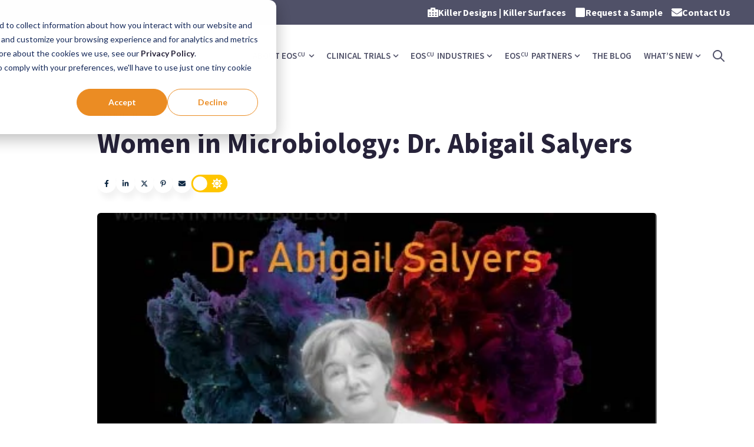

--- FILE ---
content_type: text/html; charset=UTF-8
request_url: https://blog.eoscu.com/blog/women-in-microbiology-dr.-abigail-salyers
body_size: 29682
content:
<!doctype html><!-- This site was created in HubSpot with Ocean Pro. https://ocean-theme.com --><html lang="en-us"><head>
    <meta charset="utf-8">
    
      <title>Women in Microbiology: Dr. Abigail Salyers</title>
    
    
      <link rel="shortcut icon" href="https://blog.eoscu.com/hubfs/Just%20Circles-01.jpg">
    
    <meta name="description" content="Who is the mother of the microbiome?">
    <meta name="theme-color" content="#27233a">
    
    
    <link rel="dns-prefetch" href="https://static.hsappstatic.net">
    <link rel="dns-prefetch" href="https://cdn2.hubspot.net">
    
    
      <link rel="dns-prefetch" href="https://js.hs-analytics.net">
      <link rel="dns-prefetch" href="https://api.hubapi.com">
      <link rel="dns-prefetch" href="https://api.hubspot.net">
      <link rel="dns-prefetch" href="https://app.hubspot.net">
    
    
    
    
    
      
    
    
    
    
<meta name="viewport" content="width=device-width, initial-scale=1">

    <script src="/hs/hsstatic/jquery-libs/static-1.1/jquery/jquery-1.7.1.js"></script>
<script>hsjQuery = window['jQuery'];</script>
    <meta property="og:description" content="Who is the mother of the microbiome?">
    <meta property="og:title" content="Women in Microbiology: Dr. Abigail Salyers">
    <meta name="twitter:description" content="Who is the mother of the microbiome?">
    <meta name="twitter:title" content="Women in Microbiology: Dr. Abigail Salyers">

    

    


  <link rel="preload" as="image" href="/hubfs/216314/Eoscu_June2024/Images/EOScu%20Logo%20-%20Dark%20-%20Outlined%20%5B07182023%5D-01.svg" type="image/svg+xml" fetchpriority="high">



<meta name="twitter:label1" value="Reading time">
<meta name="twitter:data1" value="2 min read.">
<link as="image" rel="preload" href="https://blog.eoscu.com/hubfs/Marketing/Blog_Headers/Abigail%20Salyers-01.jpg" fetchpriority="high">

    <style>
a.cta_button{-moz-box-sizing:content-box !important;-webkit-box-sizing:content-box !important;box-sizing:content-box !important;vertical-align:middle}.hs-breadcrumb-menu{list-style-type:none;margin:0px 0px 0px 0px;padding:0px 0px 0px 0px}.hs-breadcrumb-menu-item{float:left;padding:10px 0px 10px 10px}.hs-breadcrumb-menu-divider:before{content:'›';padding-left:10px}.hs-featured-image-link{border:0}.hs-featured-image{float:right;margin:0 0 20px 20px;max-width:50%}@media (max-width: 568px){.hs-featured-image{float:none;margin:0;width:100%;max-width:100%}}.hs-screen-reader-text{clip:rect(1px, 1px, 1px, 1px);height:1px;overflow:hidden;position:absolute !important;width:1px}
</style>

<link rel="stylesheet" href="https://blog.eoscu.com/hubfs/hub_generated/template_assets/1/169269995401/1764948723776/template_main.min.css">
<link rel="stylesheet" href="https://blog.eoscu.com/hubfs/hub_generated/template_assets/1/169270052727/1764948697211/template_blog-post.min.css">
<link rel="stylesheet" href="https://blog.eoscu.com/hubfs/hub_generated/template_assets/1/170913649837/1764615148489/template_child.min.css">
<link class="hs-async-css" rel="preload" href="https://blog.eoscu.com/hubfs/hub_generated/template_assets/1/169270052736/1764948714817/template__aos.min.css" as="style" onload="this.onload=null;this.rel='stylesheet'">
<noscript><link rel="stylesheet" href="https://blog.eoscu.com/hubfs/hub_generated/template_assets/1/169270052736/1764948714817/template__aos.min.css"></noscript>
<link class="hs-async-css" rel="preload" href="https://blog.eoscu.com/hubfs/hub_generated/template_assets/1/169269995419/1764948710995/template_animate.min.css" as="style" onload="this.onload=null;this.rel='stylesheet'">
<noscript><link rel="stylesheet" href="https://blog.eoscu.com/hubfs/hub_generated/template_assets/1/169269995419/1764948710995/template_animate.min.css"></noscript>
<link class="hs-async-css" rel="preload" href="https://blog.eoscu.com/hubfs/hub_generated/template_assets/1/169269995424/1764948709413/template__fancybox.min.css" as="style" onload="this.onload=null;this.rel='stylesheet'">
<noscript><link rel="stylesheet" href="https://blog.eoscu.com/hubfs/hub_generated/template_assets/1/169269995424/1764948709413/template__fancybox.min.css"></noscript>

<style>
   
  
  
</style>


<style>
#hs_cos_wrapper_social_sharing .social-sharing {}

#hs_cos_wrapper_social_sharing .social-sharing__share-text { margin-bottom:22px; }

#hs_cos_wrapper_social_sharing .social-sharing__link { margin-bottom:22px; }

#hs_cos_wrapper_social_sharing .social-sharing__icon {}

#hs_cos_wrapper_social_sharing .social-sharing__icon svg {}

</style>


<style>
/* Social sharing wrapper */

.social-sharing {
  align-items: center;
  display: flex;
  flex-wrap: wrap;
}

/* Social sharing text */

.social-sharing__share-text {
  font-weight: bold;
  margin-right: 0.7rem;
}

/* Social sharing icons */

.social-sharing__link {
  margin-right: 0.7rem;
}

.social-sharing__link:last-child {
  margin-right: 0;
}

share-action{
    cursor:pointer;
    display: flex;
    grid-gap: 10px;
}
</style>

<link rel="stylesheet" href="/hs/hsstatic/AsyncSupport/static-1.501/sass/comments_listing_asset.css">
<link rel="stylesheet" href="https://blog.eoscu.com/hubfs/hub_generated/template_assets/1/169269995410/1764948711537/template_theme-overrides.min.css">

<style>
#hs_cos_wrapper_related_posts-module-2 .blog-listing__post {}

#hs_cos_wrapper_related_posts-module-2 .blog-listing__post-content {}

#hs_cos_wrapper_related_posts-module-2 .blog-listing__post-time-read {}

#hs_cos_wrapper_related_posts-module-2 .blog-listing__post-time-read-icon {}

#hs_cos_wrapper_related_posts-module-2 .blog-listing__post-tag {}

#hs_cos_wrapper_related_posts-module-2 .blog-listing__post-title,
#hs_cos_wrapper_related_posts-module-2 .blog-listing__post-title-link {}

#hs_cos_wrapper_related_posts-module-2 .blog-listing__post-author-name {}

#hs_cos_wrapper_related_posts-module-2 .blog-listing__post-timestamp {}

#hs_cos_wrapper_related_posts-module-2 .blog-listing__post-summary,
#hs_cos_wrapper_related_posts-module-2 .blog-listing__post-summary * {}

#hs_cos_wrapper_related_posts-module-2 .blog-listing__post-button-wrapper {}

#hs_cos_wrapper_related_posts-module-2 .button {}

#hs_cos_wrapper_related_posts-module-2 .button:before {}

#hs_cos_wrapper_related_posts-module-2 .button:hover,
#hs_cos_wrapper_related_posts-module-2 .button:focus {}

#hs_cos_wrapper_related_posts-module-2 .button:after,
#hs_cos_wrapper_related_posts-module-2 .button:focus {}

#hs_cos_wrapper_related_posts-module-2 .button:active {}

</style>


<style>
#hs_cos_wrapper_footer-module-5 .social-follow,
#hs_cos_wrapper_footer-module-5 .ask-ai { justify-content:flex-start; }

#hs_cos_wrapper_footer-module-5 .social-follow__link {
  margin-bottom:20px;
  margin-top:20px;
}

#hs_cos_wrapper_footer-module-5 .social-follow__icon,
#hs_cos_wrapper_footer-module-5 .ask_icon {}

#hs_cos_wrapper_footer-module-5 .social-follow__icon svg,
#hs_cos_wrapper_footer-module-5 .ask_icon svg {}

#hs_cos_wrapper_footer-module-5 .social-follow__icon svg path,
#hs_cos_wrapper_footer-module-5 .ask_icon svg path {}

#hs_cos_wrapper_footer-module-5 .social-follow__icon:hover,
#hs_cos_wrapper_footer-module-5 .ask_icon:hover {}

#hs_cos_wrapper_footer-module-5 .social-follow__icon:hover svg {}

</style>

<link rel="preload" as="style" href="https://48752163.fs1.hubspotusercontent-na1.net/hubfs/48752163/raw_assets/media-default-modules/master/650/js_client_assets/assets/TrackPlayAnalytics-Cm48oVxd.css">

<link rel="preload" as="style" href="https://48752163.fs1.hubspotusercontent-na1.net/hubfs/48752163/raw_assets/media-default-modules/master/650/js_client_assets/assets/Tooltip-DkS5dgLo.css">

<style>
  @font-face {
    font-family: "Source Sans Pro";
    font-weight: 200;
    font-style: normal;
    font-display: swap;
    src: url("/_hcms/googlefonts/Source_Sans_Pro/200.woff2") format("woff2"), url("/_hcms/googlefonts/Source_Sans_Pro/200.woff") format("woff");
  }
  @font-face {
    font-family: "Source Sans Pro";
    font-weight: 300;
    font-style: normal;
    font-display: swap;
    src: url("/_hcms/googlefonts/Source_Sans_Pro/300.woff2") format("woff2"), url("/_hcms/googlefonts/Source_Sans_Pro/300.woff") format("woff");
  }
  @font-face {
    font-family: "Source Sans Pro";
    font-weight: 400;
    font-style: normal;
    font-display: swap;
    src: url("/_hcms/googlefonts/Source_Sans_Pro/regular.woff2") format("woff2"), url("/_hcms/googlefonts/Source_Sans_Pro/regular.woff") format("woff");
  }
  @font-face {
    font-family: "Source Sans Pro";
    font-weight: 600;
    font-style: normal;
    font-display: swap;
    src: url("/_hcms/googlefonts/Source_Sans_Pro/600.woff2") format("woff2"), url("/_hcms/googlefonts/Source_Sans_Pro/600.woff") format("woff");
  }
  @font-face {
    font-family: "Source Sans Pro";
    font-weight: 700;
    font-style: normal;
    font-display: swap;
    src: url("/_hcms/googlefonts/Source_Sans_Pro/700.woff2") format("woff2"), url("/_hcms/googlefonts/Source_Sans_Pro/700.woff") format("woff");
  }
  @font-face {
    font-family: "Source Sans Pro";
    font-weight: 700;
    font-style: normal;
    font-display: swap;
    src: url("/_hcms/googlefonts/Source_Sans_Pro/700.woff2") format("woff2"), url("/_hcms/googlefonts/Source_Sans_Pro/700.woff") format("woff");
  }
  @font-face {
    font-family: "Source Sans Pro";
    font-weight: 400;
    font-style: normal;
    font-display: swap;
    src: url("/_hcms/googlefonts/Source_Sans_Pro/regular.woff2") format("woff2"), url("/_hcms/googlefonts/Source_Sans_Pro/regular.woff") format("woff");
  }
</style>

<!-- Editor Styles -->
<style id="hs_editor_style" type="text/css">
#hs_cos_wrapper_footer-module-3  { display: block !important; padding-bottom: 20px !important }
#hs_cos_wrapper_widget_1741619555924  { display: block !important; text-align: center !important }
#hs_cos_wrapper_widget_170930813455 li.hs-menu-item a:link  { font-weight: bold !important }
#hs_cos_wrapper_widget_170930813455 .hs-menu-wrapper > ul  { display: block !important; font-weight: bold !important }
#hs_cos_wrapper_widget_170930813455 li.hs-menu-item a  { font-weight: bold !important }
#hs_cos_wrapper_widget_170930813455  p , #hs_cos_wrapper_widget_170930813455  li , #hs_cos_wrapper_widget_170930813455  span , #hs_cos_wrapper_widget_170930813455  label , #hs_cos_wrapper_widget_170930813455  h1 , #hs_cos_wrapper_widget_170930813455  h2 , #hs_cos_wrapper_widget_170930813455  h3 , #hs_cos_wrapper_widget_170930813455  h4 , #hs_cos_wrapper_widget_170930813455  h5 , #hs_cos_wrapper_widget_170930813455  h6  { font-weight: bold !important }
#hs_cos_wrapper_widget_1722969482531  { display: block !important; font-weight: bold !important }
#hs_cos_wrapper_widget_1722969482531  p , #hs_cos_wrapper_widget_1722969482531  li , #hs_cos_wrapper_widget_1722969482531  span , #hs_cos_wrapper_widget_1722969482531  label , #hs_cos_wrapper_widget_1722969482531  h1 , #hs_cos_wrapper_widget_1722969482531  h2 , #hs_cos_wrapper_widget_1722969482531  h3 , #hs_cos_wrapper_widget_1722969482531  h4 , #hs_cos_wrapper_widget_1722969482531  h5 , #hs_cos_wrapper_widget_1722969482531  h6  { font-weight: bold !important }
.header-row-0-force-full-width-section > .row-fluid {
  max-width: none !important;
}
.title_blog_comments-row-0-max-width-section-centering > .row-fluid {
  max-width: 650px !important;
  margin-left: auto !important;
  margin-right: auto !important;
}
/* HubSpot Non-stacked Media Query Styles */
@media (min-width:768px) {
  .footer-column-2-row-0-vertical-alignment > .row-fluid {
    display: -ms-flexbox !important;
    -ms-flex-direction: row;
    display: flex !important;
    flex-direction: row;
  }
  .footer-column-2-row-2-vertical-alignment > .row-fluid {
    display: -ms-flexbox !important;
    -ms-flex-direction: row;
    display: flex !important;
    flex-direction: row;
  }
  .cell_17250416038222-vertical-alignment {
    display: -ms-flexbox !important;
    -ms-flex-direction: column !important;
    -ms-flex-pack: center !important;
    display: flex !important;
    flex-direction: column !important;
    justify-content: center !important;
  }
  .cell_17250416038222-vertical-alignment > div {
    flex-shrink: 0 !important;
  }
  .cell_1741619661501-vertical-alignment {
    display: -ms-flexbox !important;
    -ms-flex-direction: column !important;
    -ms-flex-pack: center !important;
    display: flex !important;
    flex-direction: column !important;
    justify-content: center !important;
  }
  .cell_1741619661501-vertical-alignment > div {
    flex-shrink: 0 !important;
  }
  .cell_1725041603820-vertical-alignment {
    display: -ms-flexbox !important;
    -ms-flex-direction: column !important;
    -ms-flex-pack: center !important;
    display: flex !important;
    flex-direction: column !important;
    justify-content: center !important;
  }
  .cell_1725041603820-vertical-alignment > div {
    flex-shrink: 0 !important;
  }
  .cell_17231511415272-vertical-alignment {
    display: -ms-flexbox !important;
    -ms-flex-direction: column !important;
    -ms-flex-pack: center !important;
    display: flex !important;
    flex-direction: column !important;
    justify-content: center !important;
  }
  .cell_17231511415272-vertical-alignment > div {
    flex-shrink: 0 !important;
  }
  .cell_1723151141526-vertical-alignment {
    display: -ms-flexbox !important;
    -ms-flex-direction: column !important;
    -ms-flex-pack: center !important;
    display: flex !important;
    flex-direction: column !important;
    justify-content: center !important;
  }
  .cell_1723151141526-vertical-alignment > div {
    flex-shrink: 0 !important;
  }
}
/* HubSpot Styles (default) */
.page_settings-row-0-padding {
  padding-top: 0px !important;
  padding-bottom: 0px !important;
  padding-left: 0px !important;
  padding-right: 0px !important;
}
.header-row-0-padding {
  padding-top: 0px !important;
  padding-bottom: 0px !important;
  padding-left: 0px !important;
  padding-right: 0px !important;
}
.time_read-row-0-padding {
  padding-top: 0px !important;
  padding-bottom: 0px !important;
  padding-left: 0px !important;
  padding-right: 0px !important;
}
.footer-row-0-padding {
  padding-top: 60px !important;
  padding-bottom: 40px !important;
}
.footer-row-1-padding {
  padding-top: 10px !important;
  padding-bottom: 48px !important;
}
.footer-row-1-background-layers {
  background-image: linear-gradient(rgba(80, 81, 104, 1), rgba(80, 81, 104, 1)) !important;
  background-position: left top !important;
  background-size: auto !important;
  background-repeat: no-repeat !important;
}
</style>
    <script type="application/ld+json">
{
  "mainEntityOfPage" : {
    "@type" : "WebPage",
    "@id" : "https://blog.eoscu.com/blog/women-in-microbiology-dr.-abigail-salyers"
  },
  "author" : {
    "name" : "Erica Mitchell",
    "url" : "https://blog.eoscu.com/blog/author/erica-mitchell",
    "@type" : "Person"
  },
  "headline" : "Women in Microbiology: Dr. Abigail Salyers",
  "datePublished" : "2023-03-08T21:51:18.000Z",
  "dateModified" : "2023-03-08T21:51:18.944Z",
  "publisher" : {
    "name" : "EOS Surfaces",
    "logo" : {
      "url" : "https://216314.fs1.hubspotusercontent-na1.net/hubfs/216314/EOScu%20Logo%20-%20Dark%20-%20Converted%20to%20Outlines%20-%20July2023-01%20smaller.jpg",
      "@type" : "ImageObject"
    },
    "@type" : "Organization"
  },
  "@context" : "https://schema.org",
  "@type" : "BlogPosting",
  "image" : [ "https://cdn2.hubspot.net/hubfs/216314/Marketing/Blog_Headers/Abigail%20Salyers-01.jpg" ]
}
</script>


    
<!--  Added by GoogleAnalytics integration -->
<script>
var _hsp = window._hsp = window._hsp || [];
_hsp.push(['addPrivacyConsentListener', function(consent) { if (consent.allowed || (consent.categories && consent.categories.analytics)) {
  (function(i,s,o,g,r,a,m){i['GoogleAnalyticsObject']=r;i[r]=i[r]||function(){
  (i[r].q=i[r].q||[]).push(arguments)},i[r].l=1*new Date();a=s.createElement(o),
  m=s.getElementsByTagName(o)[0];a.async=1;a.src=g;m.parentNode.insertBefore(a,m)
})(window,document,'script','//www.google-analytics.com/analytics.js','ga');
  ga('create','UA-23562050-2','auto');
  ga('send','pageview');
}}]);
</script>

<!-- /Added by GoogleAnalytics integration -->

<!--  Added by GoogleAnalytics4 integration -->
<script>
var _hsp = window._hsp = window._hsp || [];
window.dataLayer = window.dataLayer || [];
function gtag(){dataLayer.push(arguments);}

var useGoogleConsentModeV2 = true;
var waitForUpdateMillis = 1000;


if (!window._hsGoogleConsentRunOnce) {
  window._hsGoogleConsentRunOnce = true;

  gtag('consent', 'default', {
    'ad_storage': 'denied',
    'analytics_storage': 'denied',
    'ad_user_data': 'denied',
    'ad_personalization': 'denied',
    'wait_for_update': waitForUpdateMillis
  });

  if (useGoogleConsentModeV2) {
    _hsp.push(['useGoogleConsentModeV2'])
  } else {
    _hsp.push(['addPrivacyConsentListener', function(consent){
      var hasAnalyticsConsent = consent && (consent.allowed || (consent.categories && consent.categories.analytics));
      var hasAdsConsent = consent && (consent.allowed || (consent.categories && consent.categories.advertisement));

      gtag('consent', 'update', {
        'ad_storage': hasAdsConsent ? 'granted' : 'denied',
        'analytics_storage': hasAnalyticsConsent ? 'granted' : 'denied',
        'ad_user_data': hasAdsConsent ? 'granted' : 'denied',
        'ad_personalization': hasAdsConsent ? 'granted' : 'denied'
      });
    }]);
  }
}

gtag('js', new Date());
gtag('set', 'developer_id.dZTQ1Zm', true);
gtag('config', 'G-8Z77WCYFC1');
</script>
<script async src="https://www.googletagmanager.com/gtag/js?id=G-8Z77WCYFC1"></script>

<!-- /Added by GoogleAnalytics4 integration -->



<meta property="og:image" content="https://blog.eoscu.com/hubfs/Marketing/Blog_Headers/Abigail%20Salyers-01.jpg">
<meta property="og:image:width" content="471">
<meta property="og:image:height" content="247">

<meta name="twitter:image" content="https://blog.eoscu.com/hubfs/Marketing/Blog_Headers/Abigail%20Salyers-01.jpg">


<meta property="og:url" content="https://blog.eoscu.com/blog/women-in-microbiology-dr.-abigail-salyers">
<meta name="twitter:card" content="summary_large_image">

<link rel="canonical" href="https://blog.eoscu.com/blog/women-in-microbiology-dr.-abigail-salyers">

<meta property="og:type" content="article">
<link rel="alternate" type="application/rss+xml" href="https://blog.eoscu.com/blog/rss.xml">
<meta name="twitter:domain" content="blog.eoscu.com">
<meta name="twitter:site" content="@EOSSurfaces">
<script src="//platform.linkedin.com/in.js" type="text/javascript">
    lang: en_US
</script>

<meta http-equiv="content-language" content="en-us">







  <meta name="generator" content="HubSpot"></head>
  <body>
    <div class="body-wrapper   hs-content-id-26762362144 hs-blog-post hs-content-path-blog-women-in-microbiology-dr--abigail-salyers hs-content-name-women-in-microbiology-dr--abigail-salyers hs-blog-name-blog hs-blog-id-721002069">
      
      
      
  <div data-global-resource-path="Eoscu_June2024/templates/partials/page-configuration.html"><div class="hide">
<div class="container-fluid">
<div class="row-fluid-wrapper">
<div class="row-fluid">
<div class="span12 widget-span widget-type-cell " style="" data-widget-type="cell" data-x="0" data-w="12">

<div class="row-fluid-wrapper row-depth-1 row-number-1 dnd-section page_settings-row-0-padding">
<div class="row-fluid ">
<div class="span12 widget-span widget-type-cell dnd-column" style="" data-widget-type="cell" data-x="0" data-w="12">

<div class="row-fluid-wrapper row-depth-1 row-number-2 dnd-row">
<div class="row-fluid ">
<div class="span12 widget-span widget-type-custom_widget dnd-module" style="" data-widget-type="custom_widget" data-x="0" data-w="12">









  
  <style>
  
  .header__fix_space{
    display:block!important;
  }
  
  </style>























</div><!--end widget-span -->
</div><!--end row-->
</div><!--end row-wrapper -->

</div><!--end widget-span -->
</div><!--end row-->
</div><!--end row-wrapper -->

</div><!--end widget-span -->
</div>
</div>
</div>
</div></div>
  
  





      
        <div data-global-resource-path="Eoscu_June2024/templates/partials/header.html"><header class="header">
    
    <a href="#main-content" id="header" class="header__skip">Skip to content</a>
    <div class="container-fluid">
<div class="row-fluid-wrapper">
<div class="row-fluid">
<div class="span12 widget-span widget-type-cell " style="" data-widget-type="cell" data-x="0" data-w="12">

<div class="row-fluid-wrapper row-depth-1 row-number-1 dnd-section header-row-0-padding header-row-0-force-full-width-section">
<div class="row-fluid ">
<div class="span12 widget-span widget-type-custom_widget dnd-module" style="" data-widget-type="custom_widget" data-x="0" data-w="12">
<div id="hs_cos_wrapper_header-module-1" class="hs_cos_wrapper hs_cos_wrapper_widget hs_cos_wrapper_type_module" style="" data-hs-cos-general-type="widget" data-hs-cos-type="module">


 




























<style>
  :root {
	  --hover-indicator-active:1;
  }
#hs_cos_wrapper_header-module-1 .header__top { background-color:rgba(80,81,104,1.0); }

#hs_cos_wrapper_header-module-1 .header__top_a {
  color:rgba(255,255,255,1.0);
  fill:rgba(255,255,255,1.0);
}

#hs_cos_wrapper_header-module-1 .header__top_a:hover {
  color:rgba(255,255,255,1.0);
  fill:rgba(255,255,255,1.0);
}

#hs_cos_wrapper_header-module-1 .mega__menu.mg__center {
  max-width:var(--maxWidth);
  margin:auto;
}

#hs_cos_wrapper_header-module-1 .mega__menu.mg__full {
  max-width:100%;
  margin:auto;
}

#hs_cos_wrapper_header-module-1 .inner__title {}

#hs_cos_wrapper_header-module-1 .header__bottom_back { background-color:rgba(255,255,255,1.0); }

#hs_cos_wrapper_header-module-1 .sticky-trans.header__bckwhite .header__bottom_back,
#hs_cos_wrapper_header-module-1 .sticky-trans .header__bottom_back {}

#hs_cos_wrapper_header-module-1 .header__bckwhite .header__bottom_back,
#hs_cos_wrapper_header-module-1 .header__bottom_back { background-color:rgba(255,255,255,1.0); }

#hs_cos_wrapper_header-module-1 .header__container--left .header__wrapper--bottom,
#hs_cos_wrapper_header-module-1 .hader__top-el { max-width:1200px; }

#hs_cos_wrapper_header-module-1 .mega__menu_container {}

#hs_cos_wrapper_header-module-1 .mega__menu_container {}

#hs_cos_wrapper_header-module-1 .header__user-col svg {}

#hs_cos_wrapper_header-module-1 .header__user-col a .header__user-label {}

#hs_cos_wrapper_header-module-1 .header__user-col:hover svg {}

#hs_cos_wrapper_header-module-1 .header__user-col:hover a .header__user-label {}

#hs_cos_wrapper_header-module-1 .header__language-switcher-current-label>span {}

#hs_cos_wrapper_header-module-1 .header__language-switcher .lang_list_class li a {}

#hs_cos_wrapper_header-module-1 .header__language-switcher .globe_class:before {}

#hs_cos_wrapper_header-module-1 .header__language-switcher:hover .header__language-switcher-current-label>span,
#hs_cos_wrapper_header-module-1 .header__language-switcher:focus .header__language-switcher-current-label>span {}

#hs_cos_wrapper_header-module-1 .header__language-switcher .lang_list_class a:hover,
#hs_cos_wrapper_header-module-1 .header__language-switcher .lang_list_class a:focus {}

#hs_cos_wrapper_header-module-1 .header__language-switcher .lang_list_class a:active {}

#hs_cos_wrapper_header-module-1 .header__logo-col {}

#hs_cos_wrapper_header-module-1 .header__logo img { max-width:250px; }

#hs_cos_wrapper_header-module-1 .header__menu-link {}

#hs_cos_wrapper_header-module-1 .header__fix_space {}

#hs_cos_wrapper_header-module-1 .header__menu-link:hover,
#hs_cos_wrapper_header-module-1 .inner__menu ul li a:hover {}

@media (min-width:981px) {
  #hs_cos_wrapper_header-module-1 .sticky-trans .header__menu-item--depth-1>.header__menu-link { color:#505168; }

  #hs_cos_wrapper_header-module-1 .sticky-trans .header__menu-item--depth-1>.header__menu-child-toggle svg {
    fill:#505168;
    color:#505168;
  }

  #hs_cos_wrapper_header-module-1 .header__menu-item--depth-1>.header__menu-child-toggle svg {
    fill:#505168;
    color:#505168;
  }
}

#hs_cos_wrapper_header-module-1 .sticky-trans .search__button svg,
#hs_cos_wrapper_header-module-1 .sticky-trans .header__user-col svg,
#hs_cos_wrapper_header-module-1 .sticky-trans .world svg path {
  fill:#505168;
  color:#505168;
}

#hs_cos_wrapper_header-module-1 .header__menu-toggle-hamburger span { background-color:#505168; }

#hs_cos_wrapper_header-module-1 .sticky-trans .header__menu-toggle-hamburger span { background-color:#505168; }

@media (min-width:981px) {
  #hs_cos_wrapper_header-module-1 .header__menu-item--depth-1>.header__menu-link { color:#505168; }
}

#hs_cos_wrapper_header-module-1 .search__button svg,
#hs_cos_wrapper_header-module-1 .header__user-col svg,
#hs_cos_wrapper_header-module-1 .world svg path {
  fill:#505168;
  color:#505168;
}

@media (max-width:982px) {
  #hs_cos_wrapper_header-module-1 .search__button svg,
  #hs_cos_wrapper_header-module-1 .header__user-col svg,
  #hs_cos_wrapper_header-module-1 .world svg path {
    fill:#505168;
    color:#505168;
  }
}

#hs_cos_wrapper_header-module-1 .header__menu-item--depth-1 { --colorHover:#c25627; }

#hs_cos_wrapper_header-module-1 .header__menu-item--depth-1>.header__menu-link:hover,
#hs_cos_wrapper_header-module-1 .header__menu-item--depth-1:hover>.header__menu-link,
#hs_cos_wrapper_header-module-1 .header__menu-item--depth-1:focus-within>.header__menu-link { color:#c25627; }

#hs_cos_wrapper_header-module-1 .header__menu-item--depth-1:hover>.header__menu-child-toggle svg,
#hs_cos_wrapper_header-module-1 .search__button:hover svg,
#hs_cos_wrapper_header-module-1 .header__user-col:hover svg,
#hs_cos_wrapper_header-module-1 .world:hover svg path,
#hs_cos_wrapper_header-module-1 .header__menu-item--depth-1:focus-within>.header__menu-child-toggle svg,
#hs_cos_wrapper_header-module-1 .search__button:focus-within svg,
#hs_cos_wrapper_header-module-1 .header__user-col:focus-within svg,
#hs_cos_wrapper_header-module-1 .world:focus-within svg path {
  fill:#c25627;
  color:#c25627;
}

#hs_cos_wrapper_header-module-1 .header__menu-link--active-link~.header__menu-child-toggle svg path {
  fill:#c25627;
  color:#c25627;
}

#hs_cos_wrapper_header-module-1 .header__top_move .world svg path {}

#hs_cos_wrapper_header-module-1 .header__top_move .header__language-switcher:hover .world svg path {}

#hs_cos_wrapper_header-module-1 .header__top_move .search__button svg {}

#hs_cos_wrapper_header-module-1 .header__top_move .search__button:hover svg {}

#hs_cos_wrapper_header-module-1 .header__menu-item--depth-2 .header__menu-link { color:#FFFFFF; }

#hs_cos_wrapper_header-module-1 .header__menu-item--depth-2 .header__menu-child-toggle svg { fill:#FFFFFF; }

#hs_cos_wrapper_header-module-1 .header__menu-submenu .header__menu-item,
#hs_cos_wrapper_header-module-1 .header__menu--mobile { background-color:rgba(80,81,104,1.0); }

#hs_cos_wrapper_header-module-1 .header__menu-item--depth-2 .header__menu-link:hover,
#hs_cos_wrapper_header-module-1 .header__menu-item--depth-2:hover>.header__menu-link,
#hs_cos_wrapper_header-module-1 .header__menu-item--depth-3:hover>.header__menu-link { color:#C25627; }

#hs_cos_wrapper_header-module-1 .header__menu-item--depth-2:hover .header__menu-child-toggle svg {}

#hs_cos_wrapper_header-module-1 .header__menu-submenu .header__menu-item:hover { background-color:rgba(80,81,104,1.0); }

@media (min-width:983px) {
  #hs_cos_wrapper_header-module-1 .header__menu-item--depth-1:hover>.header__menu-child-toggle svg,
  #hs_cos_wrapper_header-module-1 .header__menu-item--depth-1:focus-within>.header__menu-child-toggle svg { transform:rotate(180deg); }
}

@media (max-width:982px) {
  #hs_cos_wrapper_header-module-1 .header__menu-item--depth-1>.header__menu-link { color:#FFFFFF; }

  #hs_cos_wrapper_header-module-1 .header__menu-item--depth-1>.header__menu-child-toggle svg { fill:#FFFFFF; }
}

#hs_cos_wrapper_header-module-1 .inner__menu a { color:#FFFFFF; }

#hs_cos_wrapper_header-module-1 .inner__menu a:hover { color:#C25627; }

#hs_cos_wrapper_header-module-1 .submenu__icon-inner a>* { color:#FFFFFF; }

#hs_cos_wrapper_header-module-1 .submenu__icon-inner a:hover>* { color:#C25627; }

#hs_cos_wrapper_header-module-1 .header__menu-item--depth-1>.header__menu-link:active { color:#505168; }

#hs_cos_wrapper_header-module-1 .header__menu-item--depth-1:active>.header__menu-child-toggle svg,
#hs_cos_wrapper_header-module-1 .search__button:active svg,
#hs_cos_wrapper_header-module-1 .header__user-col:active svg,
#hs_cos_wrapper_header-module-1 .world:active svg path {
  fill:#505168;
  color:#505168;
}

#hs_cos_wrapper_header-module-1 .header__menu-item--depth-1>.header__menu-link--active-link,
#hs_cos_wrapper_header-module-1 .sticky-trans .header__menu-item--depth-1>.header__menu-link.header__menu-link--active-link,
#hs_cos_wrapper_header-module-1 .header__menu-item--depth-2>.header__menu-link--active-link { color:#505168; }

#hs_cos_wrapper_header-module-1 .header__menu-inver {
  margin-left:auto;
  margin-right:0;
}

#hs_cos_wrapper_header-module-1 .button {}

#hs_cos_wrapper_header-module-1 .button:before {}

#hs_cos_wrapper_header-module-1 .button:hover,
#hs_cos_wrapper_header-module-1 .button:focus {}

#hs_cos_wrapper_header-module-1 .button:after,
#hs_cos_wrapper_header-module-1 .button:focus {}

#hs_cos_wrapper_header-module-1 .button:active {}

#hs_cos_wrapper_header-module-1 .header__bottom {}

  
  .header__top_submenu{
    position:relative;
    z-index:3;
    color:#fff;
    padding: 0;
  }
  .header__top_submenu .hs-menu-depth-1 + .hs-menu-depth-1{
  }
  .header__top_submenu .hs-menu-item.hs-menu-depth-1 > a{
    display:flex;
    position:relative;
    line-height:42px;
    
    color: rgba(255, 255, 255, 1);
    
    
    padding-left:10px;
    padding-right:10px;
  }
  .header__top_submenu .hs-menu-item.hs-menu-depth-1 > a:hover{
    
    color:rgba(255, 255, 255, 1);
    
  }
  .header__top_submenu .hs-menu-item.hs-menu-depth-1.hs-item-has-children > a{
    padding-right:30px;
  }
  .header__top_submenu .hs-menu-item.hs-menu-depth-1.hs-item-has-children > a:hover:after{
    
    background-color:rgba(255, 255, 255, 1);
    
  }
  .header__top_submenu .hs-menu-item.hs-menu-depth-1.hs-item-has-children > a:after{
    content:'';
    width:20px;
    height:20px;
    
    background-color:rgba(255, 255, 255, 1);
    
    mask-image: url("data:image/svg+xml,%3Csvg version='1.0' xmlns='http://www.w3.org/2000/svg' viewBox='0 0 448 512' aria-hidden='true'%3E%3Cg id='chevron-down1_layer'%3E%3Cpath d='M207.029 381.476L12.686 187.132c-9.373-9.373-9.373-24.569 0-33.941l22.667-22.667c9.357-9.357 24.522-9.375 33.901-.04L224 284.505l154.745-154.021c9.379-9.335 24.544-9.317 33.901.04l22.667 22.667c9.373 9.373 9.373 24.569 0 33.941L240.971 381.476c-9.373 9.372-24.569 9.372-33.942 0z'%3E%3C/path%3E%3C/g%3E%3C/svg%3E");
    mask-repeat: no-repeat;
    mask-position: center;
    mask-size: 10px;
    -webkit-mask-image: url("data:image/svg+xml,%3Csvg version='1.0' xmlns='http://www.w3.org/2000/svg' viewBox='0 0 448 512' aria-hidden='true'%3E%3Cg id='chevron-down1_layer'%3E%3Cpath d='M207.029 381.476L12.686 187.132c-9.373-9.373-9.373-24.569 0-33.941l22.667-22.667c9.357-9.357 24.522-9.375 33.901-.04L224 284.505l154.745-154.021c9.379-9.335 24.544-9.317 33.901.04l22.667 22.667c9.373 9.373 9.373 24.569 0 33.941L240.971 381.476c-9.373 9.372-24.569 9.372-33.942 0z'%3E%3C/path%3E%3C/g%3E%3C/svg%3E");
    -webkit-mask-repeat: no-repeat;
    -webkit-mask-position: center;
    -webkit-mask-size: 10px;
    position: absolute;
    transform: translateY(-50%);
    transition: transform .4s;
    top: 50%;
    right: 10px;
  }
  .header__top_submenu .hs-menu-item.hs-menu-depth-1.hs-item-has-children.top__menu-item--open > a:after{
    transform: translateY(-50%) rotate(180deg);
  }
  .header__top_submenu .hs-menu-depth-2 + .hs-menu-depth-2{
    border-top: 1px solid rgb(232 232 232 / 50%);
  }
  
  .header__top_submenu .hs-menu-wrapper.hs-menu-flow-horizontal.flyouts .hs-item-has-children > .hs-menu-children-wrapper {
    display:none;
  }
  .header__top_submenu .hs-menu-wrapper.hs-menu-flow-horizontal.flyouts .hs-item-has-children.top__menu-item--open > .hs-menu-children-wrapper {
    display:block;
    left: auto;
    opacity: 1;
    top: 100%;
    right: 0;
  }
  
  .header__top_submenu .hs-menu-children-wrapper{
    
    background: #fff;
    
    max-width: 270px;
    z-index: 99;
    border-radius: var(--cornerRadius);
    box-shadow: 0 3px 6px 0 rgb(0 0 0 / 8%);
    width: max-content;
  }
  
  .header__top_submenu .hs-menu-item.hs-menu-depth-2 a{
    
    display: inline-flex;
    padding: 0.7rem 1rem;
    line-height:1.2;
    
    color:var(--primaryColor);
     
    white-space: break-spaces;
    flex-direction: column;
    width:100%;
  }
  .header__top_submenu .hs-menu-item.hs-menu-depth-2 a:hover{
    
    
  }
  .header__top_submenu .hs-menu-item.hs-menu-depth-2 a:active{
    
    
  }
  @media (max-width: 982px) {
    .header__container--left .header__top_move .header__language-switcher:hover .lang_list_class, 
    .header__top_move .header__language-switcher-col:hover .lang_list_class {
      top: 42px !important;
      z-index: 999;
     }
    .header__top_move .header__language-switcher .lang_list_class {
      left: auto;
      right: 50%;
      transform: translateX(50%);
    }
    .header__container--left .header__top_move .header__search-col {
      z-index: 99999;
    }
    .header__top_move .bck_search{
      z-index: 99998;
    }
  }
  @media (max-width: 767px) {
    .header__top_submenu {
      z-index: 999;
    }
    .header__top_submenu .hs-menu-wrapper.hs-menu-flow-horizontal ul{
      flex-direction: row;
      margin: 0;
    }
    .header__top_submenu .hs-menu-wrapper li{
      margin:0;
      text-align: left;
    }
    .header__top_submenu .hs-menu-wrapper.flyouts .hs-menu-children-wrapper{
      display:none;
    }
    .header__top_submenu .hs-menu-wrapper.hs-menu-flow-horizontal.flyouts .hs-item-has-children > .hs-menu-children-wrapper {
      display:none;
    }
    .header__top_submenu .hs-menu-wrapper.hs-menu-flow-horizontal.flyouts .hs-item-has-children.top__menu-item--open > .hs-menu-children-wrapper {
      display:block;
      left: 50%;
      opacity: 1;
      top: auto;
      right: 0;
      display: block;
      width: 80%;
      max-width: none;
      position: fixed;
      transform: translateX(-50%);
    }
  }
</style>






  <div class="header__fix_space"></div>
  <div id="header__fix" class="header__container  header__container--left sticky-trans">
    
    <div class="header__top" id="header__top">
      <div class="hader__top-el">
        
        
        
        
          
          
          
          <a class="header__top_a" href="https://info.eoscu.com/killer-surfaces-killer-designs" rel="nofollow">
          <div class="header__top_item">
            <div class="header__top_item-icon">
              
                <span id="hs_cos_wrapper_header-module-1_" class="hs_cos_wrapper hs_cos_wrapper_widget hs_cos_wrapper_type_icon" style="" data-hs-cos-general-type="widget" data-hs-cos-type="icon"><svg version="1.0" xmlns="http://www.w3.org/2000/svg" viewbox="0 0 576 512" aria-hidden="true"><g id="Alternate Hospital1_layer"><path d="M544 96H416V32c0-17.7-14.3-32-32-32H192c-17.7 0-32 14.3-32 32v64H32c-17.7 0-32 14.3-32 32v368c0 8.8 7.2 16 16 16h544c8.8 0 16-7.2 16-16V128c0-17.7-14.3-32-32-32zM160 436c0 6.6-5.4 12-12 12h-40c-6.6 0-12-5.4-12-12v-40c0-6.6 5.4-12 12-12h40c6.6 0 12 5.4 12 12v40zm0-128c0 6.6-5.4 12-12 12h-40c-6.6 0-12-5.4-12-12v-40c0-6.6 5.4-12 12-12h40c6.6 0 12 5.4 12 12v40zm160 128c0 6.6-5.4 12-12 12h-40c-6.6 0-12-5.4-12-12v-40c0-6.6 5.4-12 12-12h40c6.6 0 12 5.4 12 12v40zm0-128c0 6.6-5.4 12-12 12h-40c-6.6 0-12-5.4-12-12v-40c0-6.6 5.4-12 12-12h40c6.6 0 12 5.4 12 12v40zm16-170c0 3.3-2.7 6-6 6h-26v26c0 3.3-2.7 6-6 6h-20c-3.3 0-6-2.7-6-6v-26h-26c-3.3 0-6-2.7-6-6v-20c0-3.3 2.7-6 6-6h26V86c0-3.3 2.7-6 6-6h20c3.3 0 6 2.7 6 6v26h26c3.3 0 6 2.7 6 6v20zm144 298c0 6.6-5.4 12-12 12h-40c-6.6 0-12-5.4-12-12v-40c0-6.6 5.4-12 12-12h40c6.6 0 12 5.4 12 12v40zm0-128c0 6.6-5.4 12-12 12h-40c-6.6 0-12-5.4-12-12v-40c0-6.6 5.4-12 12-12h40c6.6 0 12 5.4 12 12v40z" /></g></svg></span>
              
            </div>
            
            <div class="header__top_item-link">
              Killer Designs | Killer Surfaces
            </div>
            
          </div>
          </a>
          
          
          
          <a class="header__top_a" href="https://eoscu.com/request-a-sample">
          <div class="header__top_item">
            <div class="header__top_item-icon">
              
                <span id="hs_cos_wrapper_header-module-1_" class="hs_cos_wrapper hs_cos_wrapper_widget hs_cos_wrapper_type_icon" style="" data-hs-cos-general-type="widget" data-hs-cos-type="icon"><svg version="1.0" xmlns="http://www.w3.org/2000/svg" viewbox="0 0 448 512" aria-hidden="true"><g id="Square2_layer"><path d="M400 32H48C21.5 32 0 53.5 0 80v352c0 26.5 21.5 48 48 48h352c26.5 0 48-21.5 48-48V80c0-26.5-21.5-48-48-48z" /></g></svg></span>
              
            </div>
            
            <div class="header__top_item-link">
              Request a Sample
            </div>
            
          </div>
          </a>
          
          
          
          <a class="header__top_a" href="https://eoscu.com/general-contact-us">
          <div class="header__top_item">
            <div class="header__top_item-icon">
              
                <span id="hs_cos_wrapper_header-module-1_" class="hs_cos_wrapper hs_cos_wrapper_widget hs_cos_wrapper_type_icon" style="" data-hs-cos-general-type="widget" data-hs-cos-type="icon"><svg version="1.0" xmlns="http://www.w3.org/2000/svg" viewbox="0 0 512 512" aria-hidden="true"><g id="Envelope3_layer"><path d="M502.3 190.8c3.9-3.1 9.7-.2 9.7 4.7V400c0 26.5-21.5 48-48 48H48c-26.5 0-48-21.5-48-48V195.6c0-5 5.7-7.8 9.7-4.7 22.4 17.4 52.1 39.5 154.1 113.6 21.1 15.4 56.7 47.8 92.2 47.6 35.7.3 72-32.8 92.3-47.6 102-74.1 131.6-96.3 154-113.7zM256 320c23.2.4 56.6-29.2 73.4-41.4 132.7-96.3 142.8-104.7 173.4-128.7 5.8-4.5 9.2-11.5 9.2-18.9v-19c0-26.5-21.5-48-48-48H48C21.5 64 0 85.5 0 112v19c0 7.4 3.4 14.3 9.2 18.9 30.6 23.9 40.7 32.4 173.4 128.7 16.8 12.2 50.2 41.8 73.4 41.4z" /></g></svg></span>
              
            </div>
            
            <div class="header__top_item-link">
              Contact Us
            </div>
            
          </div>
          </a>
          
        
        
        
      </div>
    </div>
    
    <div class="header__bottom">
      <div class="header__wrapper header__wrapper--bottom">
        
          <div class="header__logo-col">
            
  
    
  
  <div class="header__logo"> 
    
      <a class="header__logo-link" aria-label="Go to the main page" href="https://eoscu.com/">
    
      
      
        <img class="header__logo-image logo_ini" src="https://blog.eoscu.com/hubfs/Eoscu_June2024/Images/EOScu%20Logo%20-%20Dark%20-%20Outlined%20%5B07182023%5D-01.svg" fetchpriority="high" loading="eager" alt="EOScu Logo - Dark - Outlined [07182023]-01" height="1013" width="2957">
        
          <img class="header__logo-image head_sticky" src="https://blog.eoscu.com/hs-fs/hubfs/EOScu%20Logo%20-%20Dark%20-%20Converted%20to%20Outlines%20-%20July2023-01%20smaller.jpg?width=1500&amp;height=514&amp;name=EOScu%20Logo%20-%20Dark%20-%20Converted%20to%20Outlines%20-%20July2023-01%20smaller.jpg" loading="eager" alt="EOScu Preventive Biocidal Surfaces logo" height="514" width="1500" srcset="https://blog.eoscu.com/hs-fs/hubfs/EOScu%20Logo%20-%20Dark%20-%20Converted%20to%20Outlines%20-%20July2023-01%20smaller.jpg?width=750&amp;height=257&amp;name=EOScu%20Logo%20-%20Dark%20-%20Converted%20to%20Outlines%20-%20July2023-01%20smaller.jpg 750w, https://blog.eoscu.com/hs-fs/hubfs/EOScu%20Logo%20-%20Dark%20-%20Converted%20to%20Outlines%20-%20July2023-01%20smaller.jpg?width=1500&amp;height=514&amp;name=EOScu%20Logo%20-%20Dark%20-%20Converted%20to%20Outlines%20-%20July2023-01%20smaller.jpg 1500w, https://blog.eoscu.com/hs-fs/hubfs/EOScu%20Logo%20-%20Dark%20-%20Converted%20to%20Outlines%20-%20July2023-01%20smaller.jpg?width=2250&amp;height=771&amp;name=EOScu%20Logo%20-%20Dark%20-%20Converted%20to%20Outlines%20-%20July2023-01%20smaller.jpg 2250w, https://blog.eoscu.com/hs-fs/hubfs/EOScu%20Logo%20-%20Dark%20-%20Converted%20to%20Outlines%20-%20July2023-01%20smaller.jpg?width=3000&amp;height=1028&amp;name=EOScu%20Logo%20-%20Dark%20-%20Converted%20to%20Outlines%20-%20July2023-01%20smaller.jpg 3000w, https://blog.eoscu.com/hs-fs/hubfs/EOScu%20Logo%20-%20Dark%20-%20Converted%20to%20Outlines%20-%20July2023-01%20smaller.jpg?width=3750&amp;height=1285&amp;name=EOScu%20Logo%20-%20Dark%20-%20Converted%20to%20Outlines%20-%20July2023-01%20smaller.jpg 3750w, https://blog.eoscu.com/hs-fs/hubfs/EOScu%20Logo%20-%20Dark%20-%20Converted%20to%20Outlines%20-%20July2023-01%20smaller.jpg?width=4500&amp;height=1542&amp;name=EOScu%20Logo%20-%20Dark%20-%20Converted%20to%20Outlines%20-%20July2023-01%20smaller.jpg 4500w" sizes="(max-width: 1500px) 100vw, 1500px">
        
      
      
    
      </a>
    
  </div>

          </div>
        
        
        <div class="header__menu-inver ">
          <div class="header__menu-col">
          
  <nav class="header__menu header__menu--desktop" aria-label="Desktop navigation" data-responsive="remove-on-mobile" data-responsive-breakpoint="983">
    <ul class="header__menu-wrapper no-list" id="header__menu_ul" role="menu">
      
  
  
  
    
    
    
      
    
      
    
      
    
      
    
      
    
    <li class="header__menu-item header__menu-item--depth-1 root_mega_sub_1 header__menu-item--has-submenu hs-skip-lang-url-rewrite " role="none">
      
        
      
      
      
      

      

      

      
<!-- DEBUG -->
<!-- link.url:  -->
<!-- link_root: javascript:; -->
<!-- current_url: https://blog.eoscu.com/blog/women-in-microbiology-dr.-abigail-salyers -->
<!-- current_url_normalized: https://blog.eoscu.com/blog/women-in-microbiology-dr.-abigail-salyers -->
<!-- link_url_normalized:  -->
<!-- is_anchor_only:  -->
<!-- is_exact_active: false -->
<!-- END DEBUG -->
      <a class="header__menu-link header__menu-link--toggle only__anchor" href="javascript:;" aria-haspopup="true" aria-expanded="false" role="menuitem">
        About EOS <sup>cu</sup>
      </a>
      
        
          <button class="header__menu-child-toggle child-level-2 no-button" aria-expanded="false" aria-label="Expand submenu" role="menuitem">
            <span class="show-for-sr">Show submenu for About EOS <sup>cu</sup></span>
              <svg version="1.0" xmlns="http://www.w3.org/2000/svg" viewbox="0 0 448 512" aria-hidden="true"><g id="chevron-down1_layer"><path d="M207.029 381.476L12.686 187.132c-9.373-9.373-9.373-24.569 0-33.941l22.667-22.667c9.357-9.357 24.522-9.375 33.901-.04L224 284.505l154.745-154.021c9.379-9.335 24.544-9.317 33.901.04l22.667 22.667c9.373 9.373 9.373 24.569 0 33.941L240.971 381.476c-9.373 9.372-24.569 9.372-33.942 0z" /></g></svg>
          </button>
          <ul class="header__menu-submenu header__menu-submenu--level-2 no-list">
            
            
              
    
    
    <li class="header__menu-item header__menu-item--depth-2 root_mega_sub_1  hs-skip-lang-url-rewrite " role="none">
      
        
      
      
      
      

      

      

      
<!-- DEBUG -->
<!-- link.url: https://eoscu.com/the-product -->
<!-- link_root: https://eoscu.com/the-product -->
<!-- current_url: https://blog.eoscu.com/blog/women-in-microbiology-dr.-abigail-salyers -->
<!-- current_url_normalized: https://blog.eoscu.com/blog/women-in-microbiology-dr.-abigail-salyers -->
<!-- link_url_normalized: https://eoscu.com/the-product -->
<!-- is_anchor_only:  -->
<!-- is_exact_active: false -->
<!-- END DEBUG -->
      <a class="header__menu-link  only__anchor" href="https://eoscu.com/the-product" role="menuitem">
        The Product
      </a>
      
    </li>
  
            
              
    
    
    <li class="header__menu-item header__menu-item--depth-2 root_mega_sub_2  hs-skip-lang-url-rewrite " role="none">
      
        
      
      
      
      

      

      

      
<!-- DEBUG -->
<!-- link.url: https://eoscu.com/how-it-works -->
<!-- link_root: https://eoscu.com/how-it-works -->
<!-- current_url: https://blog.eoscu.com/blog/women-in-microbiology-dr.-abigail-salyers -->
<!-- current_url_normalized: https://blog.eoscu.com/blog/women-in-microbiology-dr.-abigail-salyers -->
<!-- link_url_normalized: https://eoscu.com/how-it-works -->
<!-- is_anchor_only:  -->
<!-- is_exact_active: false -->
<!-- END DEBUG -->
      <a class="header__menu-link  only__anchor" href="https://eoscu.com/how-it-works" role="menuitem">
        How It Works
      </a>
      
    </li>
  
            
              
    
    
    <li class="header__menu-item header__menu-item--depth-2 root_mega_sub_3  hs-skip-lang-url-rewrite " role="none">
      
        
      
      
      
      

      

      

      
<!-- DEBUG -->
<!-- link.url: https://eoscu.com/epa-registration -->
<!-- link_root: https://eoscu.com/epa-registration -->
<!-- current_url: https://blog.eoscu.com/blog/women-in-microbiology-dr.-abigail-salyers -->
<!-- current_url_normalized: https://blog.eoscu.com/blog/women-in-microbiology-dr.-abigail-salyers -->
<!-- link_url_normalized: https://eoscu.com/epa-registration -->
<!-- is_anchor_only:  -->
<!-- is_exact_active: false -->
<!-- END DEBUG -->
      <a class="header__menu-link  only__anchor" href="https://eoscu.com/epa-registration" role="menuitem">
        EPA Registration
      </a>
      
    </li>
  
            
              
    
    
    <li class="header__menu-item header__menu-item--depth-2 root_mega_sub_4  hs-skip-lang-url-rewrite " role="none">
      
        
      
      
      
      

      

      

      
<!-- DEBUG -->
<!-- link.url: https://eoscu.com/about-eos-surfaces -->
<!-- link_root: https://eoscu.com/about-eos-surfaces -->
<!-- current_url: https://blog.eoscu.com/blog/women-in-microbiology-dr.-abigail-salyers -->
<!-- current_url_normalized: https://blog.eoscu.com/blog/women-in-microbiology-dr.-abigail-salyers -->
<!-- link_url_normalized: https://eoscu.com/about-eos-surfaces -->
<!-- is_anchor_only:  -->
<!-- is_exact_active: false -->
<!-- END DEBUG -->
      <a class="header__menu-link  only__anchor" href="https://eoscu.com/about-eos-surfaces" role="menuitem">
        The Company
      </a>
      
    </li>
  
            
              
    
    
    <li class="header__menu-item header__menu-item--depth-2 root_mega_sub_5  hs-skip-lang-url-rewrite " role="none">
      
        
      
      
      
      

      

      

      
<!-- DEBUG -->
<!-- link.url: https://eoscu.com/faqs -->
<!-- link_root: https://eoscu.com/faqs -->
<!-- current_url: https://blog.eoscu.com/blog/women-in-microbiology-dr.-abigail-salyers -->
<!-- current_url_normalized: https://blog.eoscu.com/blog/women-in-microbiology-dr.-abigail-salyers -->
<!-- link_url_normalized: https://eoscu.com/faqs -->
<!-- is_anchor_only:  -->
<!-- is_exact_active: false -->
<!-- END DEBUG -->
      <a class="header__menu-link  only__anchor" href="https://eoscu.com/faqs" role="menuitem">
        FAQs
      </a>
      
    </li>
  
            
          </ul>
        
      
    </li>
  
  
    
    
    
      
    
      
    
      
    
      
    
    <li class="header__menu-item header__menu-item--depth-1 root_mega_sub_2 header__menu-item--has-submenu hs-skip-lang-url-rewrite " role="none">
      
        
      
      
      
      

      

      

      
<!-- DEBUG -->
<!-- link.url:  -->
<!-- link_root: javascript:; -->
<!-- current_url: https://blog.eoscu.com/blog/women-in-microbiology-dr.-abigail-salyers -->
<!-- current_url_normalized: https://blog.eoscu.com/blog/women-in-microbiology-dr.-abigail-salyers -->
<!-- link_url_normalized:  -->
<!-- is_anchor_only:  -->
<!-- is_exact_active: false -->
<!-- END DEBUG -->
      <a class="header__menu-link header__menu-link--toggle only__anchor" href="javascript:;" aria-haspopup="true" aria-expanded="false" role="menuitem">
        Clinical Trials
      </a>
      
        
          <button class="header__menu-child-toggle child-level-2 no-button" aria-expanded="false" aria-label="Expand submenu" role="menuitem">
            <span class="show-for-sr">Show submenu for Clinical Trials</span>
              <svg version="1.0" xmlns="http://www.w3.org/2000/svg" viewbox="0 0 448 512" aria-hidden="true"><g id="chevron-down1_layer"><path d="M207.029 381.476L12.686 187.132c-9.373-9.373-9.373-24.569 0-33.941l22.667-22.667c9.357-9.357 24.522-9.375 33.901-.04L224 284.505l154.745-154.021c9.379-9.335 24.544-9.317 33.901.04l22.667 22.667c9.373 9.373 9.373 24.569 0 33.941L240.971 381.476c-9.373 9.372-24.569 9.372-33.942 0z" /></g></svg>
          </button>
          <ul class="header__menu-submenu header__menu-submenu--level-2 no-list">
            
            
              
    
    
    <li class="header__menu-item header__menu-item--depth-2 root_mega_sub_1  hs-skip-lang-url-rewrite " role="none">
      
        
      
      
      
      

      

      

      
<!-- DEBUG -->
<!-- link.url: https://eoscu.com/central-texas-veterans-healthcare-system -->
<!-- link_root: https://eoscu.com/central-texas-veterans-healthcare-system -->
<!-- current_url: https://blog.eoscu.com/blog/women-in-microbiology-dr.-abigail-salyers -->
<!-- current_url_normalized: https://blog.eoscu.com/blog/women-in-microbiology-dr.-abigail-salyers -->
<!-- link_url_normalized: https://eoscu.com/central-texas-veterans-healthcare-system -->
<!-- is_anchor_only:  -->
<!-- is_exact_active: false -->
<!-- END DEBUG -->
      <a class="header__menu-link  only__anchor" href="https://eoscu.com/central-texas-veterans-healthcare-system" role="menuitem">
        Central Texas Veterans’ Healthcare System
      </a>
      
    </li>
  
            
              
    
    
    <li class="header__menu-item header__menu-item--depth-2 root_mega_sub_2  hs-skip-lang-url-rewrite " role="none">
      
        
      
      
      
      

      

      

      
<!-- DEBUG -->
<!-- link.url: https://eoscu.com/sentara-leigh-clinical-trial -->
<!-- link_root: https://eoscu.com/sentara-leigh-clinical-trial -->
<!-- current_url: https://blog.eoscu.com/blog/women-in-microbiology-dr.-abigail-salyers -->
<!-- current_url_normalized: https://blog.eoscu.com/blog/women-in-microbiology-dr.-abigail-salyers -->
<!-- link_url_normalized: https://eoscu.com/sentara-leigh-clinical-trial -->
<!-- is_anchor_only:  -->
<!-- is_exact_active: false -->
<!-- END DEBUG -->
      <a class="header__menu-link  only__anchor" href="https://eoscu.com/sentara-leigh-clinical-trial" role="menuitem">
        Sentara Healthcare System
      </a>
      
    </li>
  
            
              
    
    
    <li class="header__menu-item header__menu-item--depth-2 root_mega_sub_3  hs-skip-lang-url-rewrite " role="none">
      
        
      
      
      
      

      

      

      
<!-- DEBUG -->
<!-- link.url: https://eoscu.com/timeline-copper-research-eoscu -->
<!-- link_root: https://eoscu.com/timeline-copper-research-eoscu -->
<!-- current_url: https://blog.eoscu.com/blog/women-in-microbiology-dr.-abigail-salyers -->
<!-- current_url_normalized: https://blog.eoscu.com/blog/women-in-microbiology-dr.-abigail-salyers -->
<!-- link_url_normalized: https://eoscu.com/timeline-copper-research-eoscu -->
<!-- is_anchor_only:  -->
<!-- is_exact_active: false -->
<!-- END DEBUG -->
      <a class="header__menu-link  only__anchor" href="https://eoscu.com/timeline-copper-research-eoscu" role="menuitem">
        Timeline of Copper Research
      </a>
      
    </li>
  
            
              
    
    
    <li class="header__menu-item header__menu-item--depth-2 root_mega_sub_4  hs-skip-lang-url-rewrite " role="none">
      
        
      
      
      
      

      

      

      
<!-- DEBUG -->
<!-- link.url: https://eoscu.com/journal-publications -->
<!-- link_root: https://eoscu.com/journal-publications -->
<!-- current_url: https://blog.eoscu.com/blog/women-in-microbiology-dr.-abigail-salyers -->
<!-- current_url_normalized: https://blog.eoscu.com/blog/women-in-microbiology-dr.-abigail-salyers -->
<!-- link_url_normalized: https://eoscu.com/journal-publications -->
<!-- is_anchor_only:  -->
<!-- is_exact_active: false -->
<!-- END DEBUG -->
      <a class="header__menu-link  only__anchor" href="https://eoscu.com/journal-publications" role="menuitem">
        Journal Publications
      </a>
      
    </li>
  
            
          </ul>
        
      
    </li>
  
  
    
    
    
      
    
      
    
    <li class="header__menu-item header__menu-item--depth-1 root_mega_sub_3 header__menu-item--has-submenu hs-skip-lang-url-rewrite " role="none">
      
        
      
      
      
      

      

      

      
<!-- DEBUG -->
<!-- link.url:  -->
<!-- link_root: javascript:; -->
<!-- current_url: https://blog.eoscu.com/blog/women-in-microbiology-dr.-abigail-salyers -->
<!-- current_url_normalized: https://blog.eoscu.com/blog/women-in-microbiology-dr.-abigail-salyers -->
<!-- link_url_normalized:  -->
<!-- is_anchor_only:  -->
<!-- is_exact_active: false -->
<!-- END DEBUG -->
      <a class="header__menu-link header__menu-link--toggle only__anchor" href="javascript:;" aria-haspopup="true" aria-expanded="false" role="menuitem">
        EOS <sup>cu</sup> Industries
      </a>
      
        
          <button class="header__menu-child-toggle child-level-2 no-button" aria-expanded="false" aria-label="Expand submenu" role="menuitem">
            <span class="show-for-sr">Show submenu for EOS <sup>cu</sup> Industries</span>
              <svg version="1.0" xmlns="http://www.w3.org/2000/svg" viewbox="0 0 448 512" aria-hidden="true"><g id="chevron-down1_layer"><path d="M207.029 381.476L12.686 187.132c-9.373-9.373-9.373-24.569 0-33.941l22.667-22.667c9.357-9.357 24.522-9.375 33.901-.04L224 284.505l154.745-154.021c9.379-9.335 24.544-9.317 33.901.04l22.667 22.667c9.373 9.373 9.373 24.569 0 33.941L240.971 381.476c-9.373 9.372-24.569 9.372-33.942 0z" /></g></svg>
          </button>
          <ul class="header__menu-submenu header__menu-submenu--level-2 no-list">
            
            
              
    
    
    <li class="header__menu-item header__menu-item--depth-2 root_mega_sub_1  hs-skip-lang-url-rewrite " role="none">
      
        
      
      
      
      

      

      

      
<!-- DEBUG -->
<!-- link.url: https://eoscu.com/healthcare-environments -->
<!-- link_root: https://eoscu.com/healthcare-environments -->
<!-- current_url: https://blog.eoscu.com/blog/women-in-microbiology-dr.-abigail-salyers -->
<!-- current_url_normalized: https://blog.eoscu.com/blog/women-in-microbiology-dr.-abigail-salyers -->
<!-- link_url_normalized: https://eoscu.com/healthcare-environments -->
<!-- is_anchor_only:  -->
<!-- is_exact_active: false -->
<!-- END DEBUG -->
      <a class="header__menu-link  only__anchor" href="https://eoscu.com/healthcare-environments" role="menuitem">
        Healthcare Environments
      </a>
      
    </li>
  
            
              
    
    
    <li class="header__menu-item header__menu-item--depth-2 root_mega_sub_2  hs-skip-lang-url-rewrite " role="none">
      
        
      
      
      
      

      

      

      
<!-- DEBUG -->
<!-- link.url: https://eoscu.com/othe-industries -->
<!-- link_root: https://eoscu.com/othe-industries -->
<!-- current_url: https://blog.eoscu.com/blog/women-in-microbiology-dr.-abigail-salyers -->
<!-- current_url_normalized: https://blog.eoscu.com/blog/women-in-microbiology-dr.-abigail-salyers -->
<!-- link_url_normalized: https://eoscu.com/othe-industries -->
<!-- is_anchor_only:  -->
<!-- is_exact_active: false -->
<!-- END DEBUG -->
      <a class="header__menu-link  only__anchor" href="https://eoscu.com/othe-industries" role="menuitem">
        Other Industries
      </a>
      
    </li>
  
            
          </ul>
        
      
    </li>
  
  
    
    
    
      
    
      
    
      
    
      
    
      
    
      
    
      
    
      
    
    <li class="header__menu-item header__menu-item--depth-1 root_mega_sub_4 header__menu-item--has-submenu hs-skip-lang-url-rewrite " role="none">
      
        
      
      
      
      

      

      

      
<!-- DEBUG -->
<!-- link.url:  -->
<!-- link_root: javascript:; -->
<!-- current_url: https://blog.eoscu.com/blog/women-in-microbiology-dr.-abigail-salyers -->
<!-- current_url_normalized: https://blog.eoscu.com/blog/women-in-microbiology-dr.-abigail-salyers -->
<!-- link_url_normalized:  -->
<!-- is_anchor_only:  -->
<!-- is_exact_active: false -->
<!-- END DEBUG -->
      <a class="header__menu-link header__menu-link--toggle only__anchor" href="javascript:;" aria-haspopup="true" aria-expanded="false" role="menuitem">
        EOS <sup>cu</sup> Partners
      </a>
      
        
          <button class="header__menu-child-toggle child-level-2 no-button" aria-expanded="false" aria-label="Expand submenu" role="menuitem">
            <span class="show-for-sr">Show submenu for EOS <sup>cu</sup> Partners</span>
              <svg version="1.0" xmlns="http://www.w3.org/2000/svg" viewbox="0 0 448 512" aria-hidden="true"><g id="chevron-down1_layer"><path d="M207.029 381.476L12.686 187.132c-9.373-9.373-9.373-24.569 0-33.941l22.667-22.667c9.357-9.357 24.522-9.375 33.901-.04L224 284.505l154.745-154.021c9.379-9.335 24.544-9.317 33.901.04l22.667 22.667c9.373 9.373 9.373 24.569 0 33.941L240.971 381.476c-9.373 9.372-24.569 9.372-33.942 0z" /></g></svg>
          </button>
          <ul class="header__menu-submenu header__menu-submenu--level-2 no-list">
            
            
              
    
    
    <li class="header__menu-item header__menu-item--depth-2 root_mega_sub_1  hs-skip-lang-url-rewrite " role="none">
      
        
      
      
      
      

      

      

      
<!-- DEBUG -->
<!-- link.url: https://eoscu.com/architects-designers -->
<!-- link_root: https://eoscu.com/architects-designers -->
<!-- current_url: https://blog.eoscu.com/blog/women-in-microbiology-dr.-abigail-salyers -->
<!-- current_url_normalized: https://blog.eoscu.com/blog/women-in-microbiology-dr.-abigail-salyers -->
<!-- link_url_normalized: https://eoscu.com/architects-designers -->
<!-- is_anchor_only:  -->
<!-- is_exact_active: false -->
<!-- END DEBUG -->
      <a class="header__menu-link  only__anchor" href="https://eoscu.com/architects-designers" role="menuitem">
        Architects &amp; Designers
      </a>
      
    </li>
  
            
              
    
    
    <li class="header__menu-item header__menu-item--depth-2 root_mega_sub_2  hs-skip-lang-url-rewrite " role="none">
      
        
      
      
      
      

      

      

      
<!-- DEBUG -->
<!-- link.url: https://eoscu.com/fabricators -->
<!-- link_root: https://eoscu.com/fabricators -->
<!-- current_url: https://blog.eoscu.com/blog/women-in-microbiology-dr.-abigail-salyers -->
<!-- current_url_normalized: https://blog.eoscu.com/blog/women-in-microbiology-dr.-abigail-salyers -->
<!-- link_url_normalized: https://eoscu.com/fabricators -->
<!-- is_anchor_only:  -->
<!-- is_exact_active: false -->
<!-- END DEBUG -->
      <a class="header__menu-link  only__anchor" href="https://eoscu.com/fabricators" role="menuitem">
        Fabricators
      </a>
      
    </li>
  
            
              
    
    
    <li class="header__menu-item header__menu-item--depth-2 root_mega_sub_3  hs-skip-lang-url-rewrite " role="none">
      
        
      
      
      
      

      

      

      
<!-- DEBUG -->
<!-- link.url: https://eoscu.com/medical_professionals -->
<!-- link_root: https://eoscu.com/medical_professionals -->
<!-- current_url: https://blog.eoscu.com/blog/women-in-microbiology-dr.-abigail-salyers -->
<!-- current_url_normalized: https://blog.eoscu.com/blog/women-in-microbiology-dr.-abigail-salyers -->
<!-- link_url_normalized: https://eoscu.com/medical_professionals -->
<!-- is_anchor_only:  -->
<!-- is_exact_active: false -->
<!-- END DEBUG -->
      <a class="header__menu-link  only__anchor" href="https://eoscu.com/medical_professionals" role="menuitem">
        Medical Professionals
      </a>
      
    </li>
  
            
              
    
    
    <li class="header__menu-item header__menu-item--depth-2 root_mega_sub_4  hs-skip-lang-url-rewrite " role="none">
      
        
      
      
      
      

      

      

      
<!-- DEBUG -->
<!-- link.url: https://eoscu.com/eoscu-idiq-primes-info -->
<!-- link_root: https://eoscu.com/eoscu-idiq-primes-info -->
<!-- current_url: https://blog.eoscu.com/blog/women-in-microbiology-dr.-abigail-salyers -->
<!-- current_url_normalized: https://blog.eoscu.com/blog/women-in-microbiology-dr.-abigail-salyers -->
<!-- link_url_normalized: https://eoscu.com/eoscu-idiq-primes-info -->
<!-- is_anchor_only:  -->
<!-- is_exact_active: false -->
<!-- END DEBUG -->
      <a class="header__menu-link  only__anchor" href="https://eoscu.com/eoscu-idiq-primes-info" role="menuitem">
        IDIQ Primes
      </a>
      
    </li>
  
            
              
    
    
    <li class="header__menu-item header__menu-item--depth-2 root_mega_sub_5  hs-skip-lang-url-rewrite " role="none">
      
        
      
      
      
      

      

      

      
<!-- DEBUG -->
<!-- link.url: https://eoscu.com/eoscu-oems -->
<!-- link_root: https://eoscu.com/eoscu-oems -->
<!-- current_url: https://blog.eoscu.com/blog/women-in-microbiology-dr.-abigail-salyers -->
<!-- current_url_normalized: https://blog.eoscu.com/blog/women-in-microbiology-dr.-abigail-salyers -->
<!-- link_url_normalized: https://eoscu.com/eoscu-oems -->
<!-- is_anchor_only:  -->
<!-- is_exact_active: false -->
<!-- END DEBUG -->
      <a class="header__menu-link  only__anchor" href="https://eoscu.com/eoscu-oems" role="menuitem">
        OEM
      </a>
      
    </li>
  
            
              
    
    
    <li class="header__menu-item header__menu-item--depth-2 root_mega_sub_6  hs-skip-lang-url-rewrite " role="none">
      
        
      
      
      
      

      

      

      
<!-- DEBUG -->
<!-- link.url: https://eoscu.com/request-a-sample -->
<!-- link_root: https://eoscu.com/request-a-sample -->
<!-- current_url: https://blog.eoscu.com/blog/women-in-microbiology-dr.-abigail-salyers -->
<!-- current_url_normalized: https://blog.eoscu.com/blog/women-in-microbiology-dr.-abigail-salyers -->
<!-- link_url_normalized: https://eoscu.com/request-a-sample -->
<!-- is_anchor_only:  -->
<!-- is_exact_active: false -->
<!-- END DEBUG -->
      <a class="header__menu-link  only__anchor" href="https://eoscu.com/request-a-sample" role="menuitem">
        Request a Sample
      </a>
      
    </li>
  
            
              
    
    
    <li class="header__menu-item header__menu-item--depth-2 root_mega_sub_7  hs-skip-lang-url-rewrite " role="none">
      
        
      
      
      
      

      

      

      
<!-- DEBUG -->
<!-- link.url: https://eoscu.com/general-contact-us -->
<!-- link_root: https://eoscu.com/general-contact-us -->
<!-- current_url: https://blog.eoscu.com/blog/women-in-microbiology-dr.-abigail-salyers -->
<!-- current_url_normalized: https://blog.eoscu.com/blog/women-in-microbiology-dr.-abigail-salyers -->
<!-- link_url_normalized: https://eoscu.com/general-contact-us -->
<!-- is_anchor_only:  -->
<!-- is_exact_active: false -->
<!-- END DEBUG -->
      <a class="header__menu-link  only__anchor" href="https://eoscu.com/general-contact-us" role="menuitem">
        Contact Us
      </a>
      
    </li>
  
            
              
    
    
    <li class="header__menu-item header__menu-item--depth-2 root_mega_sub_8  hs-skip-lang-url-rewrite " role="none">
      
        
      
      
      
      

      

      

      
<!-- DEBUG -->
<!-- link.url: https://eoscu.com/eoscu-warranty-portal -->
<!-- link_root: https://eoscu.com/eoscu-warranty-portal -->
<!-- current_url: https://blog.eoscu.com/blog/women-in-microbiology-dr.-abigail-salyers -->
<!-- current_url_normalized: https://blog.eoscu.com/blog/women-in-microbiology-dr.-abigail-salyers -->
<!-- link_url_normalized: https://eoscu.com/eoscu-warranty-portal -->
<!-- is_anchor_only:  -->
<!-- is_exact_active: false -->
<!-- END DEBUG -->
      <a class="header__menu-link  only__anchor" href="https://eoscu.com/eoscu-warranty-portal" role="menuitem">
        Warranty Portal
      </a>
      
    </li>
  
            
          </ul>
        
      
    </li>
  
  
    
    
    
    <li class="header__menu-item header__menu-item--depth-1 root_mega_sub_5  hs-skip-lang-url-rewrite " role="none">
      
        
      
      
      
      

      

      

      
<!-- DEBUG -->
<!-- link.url: https://blog.eoscu.com/blog -->
<!-- link_root: https://blog.eoscu.com/blog -->
<!-- current_url: https://blog.eoscu.com/blog/women-in-microbiology-dr.-abigail-salyers -->
<!-- current_url_normalized: https://blog.eoscu.com/blog/women-in-microbiology-dr.-abigail-salyers -->
<!-- link_url_normalized: https://blog.eoscu.com/blog -->
<!-- is_anchor_only:  -->
<!-- is_exact_active: false -->
<!-- END DEBUG -->
      <a class="header__menu-link  only__anchor" href="https://blog.eoscu.com/blog" role="menuitem">
        The Blog
      </a>
      
    </li>
  
  
    
    
    
      
    
      
    
    <li class="header__menu-item header__menu-item--depth-1 root_mega_sub_6 header__menu-item--has-submenu hs-skip-lang-url-rewrite " role="none">
      
        
      
      
      
      

      

      

      
<!-- DEBUG -->
<!-- link.url:  -->
<!-- link_root: javascript:; -->
<!-- current_url: https://blog.eoscu.com/blog/women-in-microbiology-dr.-abigail-salyers -->
<!-- current_url_normalized: https://blog.eoscu.com/blog/women-in-microbiology-dr.-abigail-salyers -->
<!-- link_url_normalized:  -->
<!-- is_anchor_only:  -->
<!-- is_exact_active: false -->
<!-- END DEBUG -->
      <a class="header__menu-link header__menu-link--toggle only__anchor" href="javascript:;" aria-haspopup="true" aria-expanded="false" role="menuitem">
        What’s New
      </a>
      
        
          <button class="header__menu-child-toggle child-level-2 no-button" aria-expanded="false" aria-label="Expand submenu" role="menuitem">
            <span class="show-for-sr">Show submenu for What’s New</span>
              <svg version="1.0" xmlns="http://www.w3.org/2000/svg" viewbox="0 0 448 512" aria-hidden="true"><g id="chevron-down1_layer"><path d="M207.029 381.476L12.686 187.132c-9.373-9.373-9.373-24.569 0-33.941l22.667-22.667c9.357-9.357 24.522-9.375 33.901-.04L224 284.505l154.745-154.021c9.379-9.335 24.544-9.317 33.901.04l22.667 22.667c9.373 9.373 9.373 24.569 0 33.941L240.971 381.476c-9.373 9.372-24.569 9.372-33.942 0z" /></g></svg>
          </button>
          <ul class="header__menu-submenu header__menu-submenu--level-2 no-list">
            
            
              
    
    
    <li class="header__menu-item header__menu-item--depth-2 root_mega_sub_1  hs-skip-lang-url-rewrite " role="none">
      
        
      
      
      
      

      

      

      
<!-- DEBUG -->
<!-- link.url: https://blog.eoscu.com/news -->
<!-- link_root: https://blog.eoscu.com/news -->
<!-- current_url: https://blog.eoscu.com/blog/women-in-microbiology-dr.-abigail-salyers -->
<!-- current_url_normalized: https://blog.eoscu.com/blog/women-in-microbiology-dr.-abigail-salyers -->
<!-- link_url_normalized: https://blog.eoscu.com/news -->
<!-- is_anchor_only:  -->
<!-- is_exact_active: false -->
<!-- END DEBUG -->
      <a class="header__menu-link  only__anchor" href="https://blog.eoscu.com/news" role="menuitem">
        News
      </a>
      
    </li>
  
            
              
    
    
    <li class="header__menu-item header__menu-item--depth-2 root_mega_sub_2  hs-skip-lang-url-rewrite " role="none">
      
        
      
      
      
      

      

      

      
<!-- DEBUG -->
<!-- link.url: https://blog.eoscu.com/events -->
<!-- link_root: https://blog.eoscu.com/events -->
<!-- current_url: https://blog.eoscu.com/blog/women-in-microbiology-dr.-abigail-salyers -->
<!-- current_url_normalized: https://blog.eoscu.com/blog/women-in-microbiology-dr.-abigail-salyers -->
<!-- link_url_normalized: https://blog.eoscu.com/events -->
<!-- is_anchor_only:  -->
<!-- is_exact_active: false -->
<!-- END DEBUG -->
      <a class="header__menu-link  only__anchor" href="https://blog.eoscu.com/events" role="menuitem">
        Events
      </a>
      
    </li>
  
            
          </ul>
        
      
    </li>
  
  

    </ul>
  </nav>

          
<nav class="header__menu header__menu--mobile" aria-label="Mobile navigation" data-responsive="remove-on-desktop" data-responsive-breakpoint="983">
      <ul class="header__menu-wrapper no-list" role="menu">
        
  
  
  
    
    
    
      
    
      
    
      
    
      
    
      
    
    <li class="header__menu-item header__menu-item--depth-1 root_mega_sub_1 header__menu-item--has-submenu hs-skip-lang-url-rewrite " role="none">
      
        
      
      
      
      

      

      

      
<!-- DEBUG -->
<!-- link.url:  -->
<!-- link_root: javascript:; -->
<!-- current_url: https://blog.eoscu.com/blog/women-in-microbiology-dr.-abigail-salyers -->
<!-- current_url_normalized: https://blog.eoscu.com/blog/women-in-microbiology-dr.-abigail-salyers -->
<!-- link_url_normalized:  -->
<!-- is_anchor_only:  -->
<!-- is_exact_active: false -->
<!-- END DEBUG -->
      <a class="header__menu-link header__menu-link--toggle only__anchor" href="javascript:;" aria-haspopup="true" aria-expanded="false" role="menuitem">
        About EOS <sup>cu</sup>
      </a>
      
        
          <button class="header__menu-child-toggle child-level-2 no-button" aria-expanded="false" aria-label="Expand submenu" role="menuitem">
            <span class="show-for-sr">Show submenu for About EOS <sup>cu</sup></span>
              <svg version="1.0" xmlns="http://www.w3.org/2000/svg" viewbox="0 0 448 512" aria-hidden="true"><g id="chevron-down1_layer"><path d="M207.029 381.476L12.686 187.132c-9.373-9.373-9.373-24.569 0-33.941l22.667-22.667c9.357-9.357 24.522-9.375 33.901-.04L224 284.505l154.745-154.021c9.379-9.335 24.544-9.317 33.901.04l22.667 22.667c9.373 9.373 9.373 24.569 0 33.941L240.971 381.476c-9.373 9.372-24.569 9.372-33.942 0z" /></g></svg>
          </button>
          <ul class="header__menu-submenu header__menu-submenu--level-2 no-list">
            
            
              
    
    
    <li class="header__menu-item header__menu-item--depth-2 root_mega_sub_1  hs-skip-lang-url-rewrite " role="none">
      
        
      
      
      
      

      

      

      
<!-- DEBUG -->
<!-- link.url: https://eoscu.com/the-product -->
<!-- link_root: https://eoscu.com/the-product -->
<!-- current_url: https://blog.eoscu.com/blog/women-in-microbiology-dr.-abigail-salyers -->
<!-- current_url_normalized: https://blog.eoscu.com/blog/women-in-microbiology-dr.-abigail-salyers -->
<!-- link_url_normalized: https://eoscu.com/the-product -->
<!-- is_anchor_only:  -->
<!-- is_exact_active: false -->
<!-- END DEBUG -->
      <a class="header__menu-link  only__anchor" href="https://eoscu.com/the-product" role="menuitem">
        The Product
      </a>
      
    </li>
  
            
              
    
    
    <li class="header__menu-item header__menu-item--depth-2 root_mega_sub_2  hs-skip-lang-url-rewrite " role="none">
      
        
      
      
      
      

      

      

      
<!-- DEBUG -->
<!-- link.url: https://eoscu.com/how-it-works -->
<!-- link_root: https://eoscu.com/how-it-works -->
<!-- current_url: https://blog.eoscu.com/blog/women-in-microbiology-dr.-abigail-salyers -->
<!-- current_url_normalized: https://blog.eoscu.com/blog/women-in-microbiology-dr.-abigail-salyers -->
<!-- link_url_normalized: https://eoscu.com/how-it-works -->
<!-- is_anchor_only:  -->
<!-- is_exact_active: false -->
<!-- END DEBUG -->
      <a class="header__menu-link  only__anchor" href="https://eoscu.com/how-it-works" role="menuitem">
        How It Works
      </a>
      
    </li>
  
            
              
    
    
    <li class="header__menu-item header__menu-item--depth-2 root_mega_sub_3  hs-skip-lang-url-rewrite " role="none">
      
        
      
      
      
      

      

      

      
<!-- DEBUG -->
<!-- link.url: https://eoscu.com/epa-registration -->
<!-- link_root: https://eoscu.com/epa-registration -->
<!-- current_url: https://blog.eoscu.com/blog/women-in-microbiology-dr.-abigail-salyers -->
<!-- current_url_normalized: https://blog.eoscu.com/blog/women-in-microbiology-dr.-abigail-salyers -->
<!-- link_url_normalized: https://eoscu.com/epa-registration -->
<!-- is_anchor_only:  -->
<!-- is_exact_active: false -->
<!-- END DEBUG -->
      <a class="header__menu-link  only__anchor" href="https://eoscu.com/epa-registration" role="menuitem">
        EPA Registration
      </a>
      
    </li>
  
            
              
    
    
    <li class="header__menu-item header__menu-item--depth-2 root_mega_sub_4  hs-skip-lang-url-rewrite " role="none">
      
        
      
      
      
      

      

      

      
<!-- DEBUG -->
<!-- link.url: https://eoscu.com/about-eos-surfaces -->
<!-- link_root: https://eoscu.com/about-eos-surfaces -->
<!-- current_url: https://blog.eoscu.com/blog/women-in-microbiology-dr.-abigail-salyers -->
<!-- current_url_normalized: https://blog.eoscu.com/blog/women-in-microbiology-dr.-abigail-salyers -->
<!-- link_url_normalized: https://eoscu.com/about-eos-surfaces -->
<!-- is_anchor_only:  -->
<!-- is_exact_active: false -->
<!-- END DEBUG -->
      <a class="header__menu-link  only__anchor" href="https://eoscu.com/about-eos-surfaces" role="menuitem">
        The Company
      </a>
      
    </li>
  
            
              
    
    
    <li class="header__menu-item header__menu-item--depth-2 root_mega_sub_5  hs-skip-lang-url-rewrite " role="none">
      
        
      
      
      
      

      

      

      
<!-- DEBUG -->
<!-- link.url: https://eoscu.com/faqs -->
<!-- link_root: https://eoscu.com/faqs -->
<!-- current_url: https://blog.eoscu.com/blog/women-in-microbiology-dr.-abigail-salyers -->
<!-- current_url_normalized: https://blog.eoscu.com/blog/women-in-microbiology-dr.-abigail-salyers -->
<!-- link_url_normalized: https://eoscu.com/faqs -->
<!-- is_anchor_only:  -->
<!-- is_exact_active: false -->
<!-- END DEBUG -->
      <a class="header__menu-link  only__anchor" href="https://eoscu.com/faqs" role="menuitem">
        FAQs
      </a>
      
    </li>
  
            
          </ul>
        
      
    </li>
  
  
    
    
    
      
    
      
    
      
    
      
    
    <li class="header__menu-item header__menu-item--depth-1 root_mega_sub_2 header__menu-item--has-submenu hs-skip-lang-url-rewrite " role="none">
      
        
      
      
      
      

      

      

      
<!-- DEBUG -->
<!-- link.url:  -->
<!-- link_root: javascript:; -->
<!-- current_url: https://blog.eoscu.com/blog/women-in-microbiology-dr.-abigail-salyers -->
<!-- current_url_normalized: https://blog.eoscu.com/blog/women-in-microbiology-dr.-abigail-salyers -->
<!-- link_url_normalized:  -->
<!-- is_anchor_only:  -->
<!-- is_exact_active: false -->
<!-- END DEBUG -->
      <a class="header__menu-link header__menu-link--toggle only__anchor" href="javascript:;" aria-haspopup="true" aria-expanded="false" role="menuitem">
        Clinical Trials
      </a>
      
        
          <button class="header__menu-child-toggle child-level-2 no-button" aria-expanded="false" aria-label="Expand submenu" role="menuitem">
            <span class="show-for-sr">Show submenu for Clinical Trials</span>
              <svg version="1.0" xmlns="http://www.w3.org/2000/svg" viewbox="0 0 448 512" aria-hidden="true"><g id="chevron-down1_layer"><path d="M207.029 381.476L12.686 187.132c-9.373-9.373-9.373-24.569 0-33.941l22.667-22.667c9.357-9.357 24.522-9.375 33.901-.04L224 284.505l154.745-154.021c9.379-9.335 24.544-9.317 33.901.04l22.667 22.667c9.373 9.373 9.373 24.569 0 33.941L240.971 381.476c-9.373 9.372-24.569 9.372-33.942 0z" /></g></svg>
          </button>
          <ul class="header__menu-submenu header__menu-submenu--level-2 no-list">
            
            
              
    
    
    <li class="header__menu-item header__menu-item--depth-2 root_mega_sub_1  hs-skip-lang-url-rewrite " role="none">
      
        
      
      
      
      

      

      

      
<!-- DEBUG -->
<!-- link.url: https://eoscu.com/central-texas-veterans-healthcare-system -->
<!-- link_root: https://eoscu.com/central-texas-veterans-healthcare-system -->
<!-- current_url: https://blog.eoscu.com/blog/women-in-microbiology-dr.-abigail-salyers -->
<!-- current_url_normalized: https://blog.eoscu.com/blog/women-in-microbiology-dr.-abigail-salyers -->
<!-- link_url_normalized: https://eoscu.com/central-texas-veterans-healthcare-system -->
<!-- is_anchor_only:  -->
<!-- is_exact_active: false -->
<!-- END DEBUG -->
      <a class="header__menu-link  only__anchor" href="https://eoscu.com/central-texas-veterans-healthcare-system" role="menuitem">
        Central Texas Veterans’ Healthcare System
      </a>
      
    </li>
  
            
              
    
    
    <li class="header__menu-item header__menu-item--depth-2 root_mega_sub_2  hs-skip-lang-url-rewrite " role="none">
      
        
      
      
      
      

      

      

      
<!-- DEBUG -->
<!-- link.url: https://eoscu.com/sentara-leigh-clinical-trial -->
<!-- link_root: https://eoscu.com/sentara-leigh-clinical-trial -->
<!-- current_url: https://blog.eoscu.com/blog/women-in-microbiology-dr.-abigail-salyers -->
<!-- current_url_normalized: https://blog.eoscu.com/blog/women-in-microbiology-dr.-abigail-salyers -->
<!-- link_url_normalized: https://eoscu.com/sentara-leigh-clinical-trial -->
<!-- is_anchor_only:  -->
<!-- is_exact_active: false -->
<!-- END DEBUG -->
      <a class="header__menu-link  only__anchor" href="https://eoscu.com/sentara-leigh-clinical-trial" role="menuitem">
        Sentara Healthcare System
      </a>
      
    </li>
  
            
              
    
    
    <li class="header__menu-item header__menu-item--depth-2 root_mega_sub_3  hs-skip-lang-url-rewrite " role="none">
      
        
      
      
      
      

      

      

      
<!-- DEBUG -->
<!-- link.url: https://eoscu.com/timeline-copper-research-eoscu -->
<!-- link_root: https://eoscu.com/timeline-copper-research-eoscu -->
<!-- current_url: https://blog.eoscu.com/blog/women-in-microbiology-dr.-abigail-salyers -->
<!-- current_url_normalized: https://blog.eoscu.com/blog/women-in-microbiology-dr.-abigail-salyers -->
<!-- link_url_normalized: https://eoscu.com/timeline-copper-research-eoscu -->
<!-- is_anchor_only:  -->
<!-- is_exact_active: false -->
<!-- END DEBUG -->
      <a class="header__menu-link  only__anchor" href="https://eoscu.com/timeline-copper-research-eoscu" role="menuitem">
        Timeline of Copper Research
      </a>
      
    </li>
  
            
              
    
    
    <li class="header__menu-item header__menu-item--depth-2 root_mega_sub_4  hs-skip-lang-url-rewrite " role="none">
      
        
      
      
      
      

      

      

      
<!-- DEBUG -->
<!-- link.url: https://eoscu.com/journal-publications -->
<!-- link_root: https://eoscu.com/journal-publications -->
<!-- current_url: https://blog.eoscu.com/blog/women-in-microbiology-dr.-abigail-salyers -->
<!-- current_url_normalized: https://blog.eoscu.com/blog/women-in-microbiology-dr.-abigail-salyers -->
<!-- link_url_normalized: https://eoscu.com/journal-publications -->
<!-- is_anchor_only:  -->
<!-- is_exact_active: false -->
<!-- END DEBUG -->
      <a class="header__menu-link  only__anchor" href="https://eoscu.com/journal-publications" role="menuitem">
        Journal Publications
      </a>
      
    </li>
  
            
          </ul>
        
      
    </li>
  
  
    
    
    
      
    
      
    
    <li class="header__menu-item header__menu-item--depth-1 root_mega_sub_3 header__menu-item--has-submenu hs-skip-lang-url-rewrite " role="none">
      
        
      
      
      
      

      

      

      
<!-- DEBUG -->
<!-- link.url:  -->
<!-- link_root: javascript:; -->
<!-- current_url: https://blog.eoscu.com/blog/women-in-microbiology-dr.-abigail-salyers -->
<!-- current_url_normalized: https://blog.eoscu.com/blog/women-in-microbiology-dr.-abigail-salyers -->
<!-- link_url_normalized:  -->
<!-- is_anchor_only:  -->
<!-- is_exact_active: false -->
<!-- END DEBUG -->
      <a class="header__menu-link header__menu-link--toggle only__anchor" href="javascript:;" aria-haspopup="true" aria-expanded="false" role="menuitem">
        EOS <sup>cu</sup> Industries
      </a>
      
        
          <button class="header__menu-child-toggle child-level-2 no-button" aria-expanded="false" aria-label="Expand submenu" role="menuitem">
            <span class="show-for-sr">Show submenu for EOS <sup>cu</sup> Industries</span>
              <svg version="1.0" xmlns="http://www.w3.org/2000/svg" viewbox="0 0 448 512" aria-hidden="true"><g id="chevron-down1_layer"><path d="M207.029 381.476L12.686 187.132c-9.373-9.373-9.373-24.569 0-33.941l22.667-22.667c9.357-9.357 24.522-9.375 33.901-.04L224 284.505l154.745-154.021c9.379-9.335 24.544-9.317 33.901.04l22.667 22.667c9.373 9.373 9.373 24.569 0 33.941L240.971 381.476c-9.373 9.372-24.569 9.372-33.942 0z" /></g></svg>
          </button>
          <ul class="header__menu-submenu header__menu-submenu--level-2 no-list">
            
            
              
    
    
    <li class="header__menu-item header__menu-item--depth-2 root_mega_sub_1  hs-skip-lang-url-rewrite " role="none">
      
        
      
      
      
      

      

      

      
<!-- DEBUG -->
<!-- link.url: https://eoscu.com/healthcare-environments -->
<!-- link_root: https://eoscu.com/healthcare-environments -->
<!-- current_url: https://blog.eoscu.com/blog/women-in-microbiology-dr.-abigail-salyers -->
<!-- current_url_normalized: https://blog.eoscu.com/blog/women-in-microbiology-dr.-abigail-salyers -->
<!-- link_url_normalized: https://eoscu.com/healthcare-environments -->
<!-- is_anchor_only:  -->
<!-- is_exact_active: false -->
<!-- END DEBUG -->
      <a class="header__menu-link  only__anchor" href="https://eoscu.com/healthcare-environments" role="menuitem">
        Healthcare Environments
      </a>
      
    </li>
  
            
              
    
    
    <li class="header__menu-item header__menu-item--depth-2 root_mega_sub_2  hs-skip-lang-url-rewrite " role="none">
      
        
      
      
      
      

      

      

      
<!-- DEBUG -->
<!-- link.url: https://eoscu.com/othe-industries -->
<!-- link_root: https://eoscu.com/othe-industries -->
<!-- current_url: https://blog.eoscu.com/blog/women-in-microbiology-dr.-abigail-salyers -->
<!-- current_url_normalized: https://blog.eoscu.com/blog/women-in-microbiology-dr.-abigail-salyers -->
<!-- link_url_normalized: https://eoscu.com/othe-industries -->
<!-- is_anchor_only:  -->
<!-- is_exact_active: false -->
<!-- END DEBUG -->
      <a class="header__menu-link  only__anchor" href="https://eoscu.com/othe-industries" role="menuitem">
        Other Industries
      </a>
      
    </li>
  
            
          </ul>
        
      
    </li>
  
  
    
    
    
      
    
      
    
      
    
      
    
      
    
      
    
      
    
      
    
    <li class="header__menu-item header__menu-item--depth-1 root_mega_sub_4 header__menu-item--has-submenu hs-skip-lang-url-rewrite " role="none">
      
        
      
      
      
      

      

      

      
<!-- DEBUG -->
<!-- link.url:  -->
<!-- link_root: javascript:; -->
<!-- current_url: https://blog.eoscu.com/blog/women-in-microbiology-dr.-abigail-salyers -->
<!-- current_url_normalized: https://blog.eoscu.com/blog/women-in-microbiology-dr.-abigail-salyers -->
<!-- link_url_normalized:  -->
<!-- is_anchor_only:  -->
<!-- is_exact_active: false -->
<!-- END DEBUG -->
      <a class="header__menu-link header__menu-link--toggle only__anchor" href="javascript:;" aria-haspopup="true" aria-expanded="false" role="menuitem">
        EOS <sup>cu</sup> Partners
      </a>
      
        
          <button class="header__menu-child-toggle child-level-2 no-button" aria-expanded="false" aria-label="Expand submenu" role="menuitem">
            <span class="show-for-sr">Show submenu for EOS <sup>cu</sup> Partners</span>
              <svg version="1.0" xmlns="http://www.w3.org/2000/svg" viewbox="0 0 448 512" aria-hidden="true"><g id="chevron-down1_layer"><path d="M207.029 381.476L12.686 187.132c-9.373-9.373-9.373-24.569 0-33.941l22.667-22.667c9.357-9.357 24.522-9.375 33.901-.04L224 284.505l154.745-154.021c9.379-9.335 24.544-9.317 33.901.04l22.667 22.667c9.373 9.373 9.373 24.569 0 33.941L240.971 381.476c-9.373 9.372-24.569 9.372-33.942 0z" /></g></svg>
          </button>
          <ul class="header__menu-submenu header__menu-submenu--level-2 no-list">
            
            
              
    
    
    <li class="header__menu-item header__menu-item--depth-2 root_mega_sub_1  hs-skip-lang-url-rewrite " role="none">
      
        
      
      
      
      

      

      

      
<!-- DEBUG -->
<!-- link.url: https://eoscu.com/architects-designers -->
<!-- link_root: https://eoscu.com/architects-designers -->
<!-- current_url: https://blog.eoscu.com/blog/women-in-microbiology-dr.-abigail-salyers -->
<!-- current_url_normalized: https://blog.eoscu.com/blog/women-in-microbiology-dr.-abigail-salyers -->
<!-- link_url_normalized: https://eoscu.com/architects-designers -->
<!-- is_anchor_only:  -->
<!-- is_exact_active: false -->
<!-- END DEBUG -->
      <a class="header__menu-link  only__anchor" href="https://eoscu.com/architects-designers" role="menuitem">
        Architects &amp; Designers
      </a>
      
    </li>
  
            
              
    
    
    <li class="header__menu-item header__menu-item--depth-2 root_mega_sub_2  hs-skip-lang-url-rewrite " role="none">
      
        
      
      
      
      

      

      

      
<!-- DEBUG -->
<!-- link.url: https://eoscu.com/fabricators -->
<!-- link_root: https://eoscu.com/fabricators -->
<!-- current_url: https://blog.eoscu.com/blog/women-in-microbiology-dr.-abigail-salyers -->
<!-- current_url_normalized: https://blog.eoscu.com/blog/women-in-microbiology-dr.-abigail-salyers -->
<!-- link_url_normalized: https://eoscu.com/fabricators -->
<!-- is_anchor_only:  -->
<!-- is_exact_active: false -->
<!-- END DEBUG -->
      <a class="header__menu-link  only__anchor" href="https://eoscu.com/fabricators" role="menuitem">
        Fabricators
      </a>
      
    </li>
  
            
              
    
    
    <li class="header__menu-item header__menu-item--depth-2 root_mega_sub_3  hs-skip-lang-url-rewrite " role="none">
      
        
      
      
      
      

      

      

      
<!-- DEBUG -->
<!-- link.url: https://eoscu.com/medical_professionals -->
<!-- link_root: https://eoscu.com/medical_professionals -->
<!-- current_url: https://blog.eoscu.com/blog/women-in-microbiology-dr.-abigail-salyers -->
<!-- current_url_normalized: https://blog.eoscu.com/blog/women-in-microbiology-dr.-abigail-salyers -->
<!-- link_url_normalized: https://eoscu.com/medical_professionals -->
<!-- is_anchor_only:  -->
<!-- is_exact_active: false -->
<!-- END DEBUG -->
      <a class="header__menu-link  only__anchor" href="https://eoscu.com/medical_professionals" role="menuitem">
        Medical Professionals
      </a>
      
    </li>
  
            
              
    
    
    <li class="header__menu-item header__menu-item--depth-2 root_mega_sub_4  hs-skip-lang-url-rewrite " role="none">
      
        
      
      
      
      

      

      

      
<!-- DEBUG -->
<!-- link.url: https://eoscu.com/eoscu-idiq-primes-info -->
<!-- link_root: https://eoscu.com/eoscu-idiq-primes-info -->
<!-- current_url: https://blog.eoscu.com/blog/women-in-microbiology-dr.-abigail-salyers -->
<!-- current_url_normalized: https://blog.eoscu.com/blog/women-in-microbiology-dr.-abigail-salyers -->
<!-- link_url_normalized: https://eoscu.com/eoscu-idiq-primes-info -->
<!-- is_anchor_only:  -->
<!-- is_exact_active: false -->
<!-- END DEBUG -->
      <a class="header__menu-link  only__anchor" href="https://eoscu.com/eoscu-idiq-primes-info" role="menuitem">
        IDIQ Primes
      </a>
      
    </li>
  
            
              
    
    
    <li class="header__menu-item header__menu-item--depth-2 root_mega_sub_5  hs-skip-lang-url-rewrite " role="none">
      
        
      
      
      
      

      

      

      
<!-- DEBUG -->
<!-- link.url: https://eoscu.com/eoscu-oems -->
<!-- link_root: https://eoscu.com/eoscu-oems -->
<!-- current_url: https://blog.eoscu.com/blog/women-in-microbiology-dr.-abigail-salyers -->
<!-- current_url_normalized: https://blog.eoscu.com/blog/women-in-microbiology-dr.-abigail-salyers -->
<!-- link_url_normalized: https://eoscu.com/eoscu-oems -->
<!-- is_anchor_only:  -->
<!-- is_exact_active: false -->
<!-- END DEBUG -->
      <a class="header__menu-link  only__anchor" href="https://eoscu.com/eoscu-oems" role="menuitem">
        OEM
      </a>
      
    </li>
  
            
              
    
    
    <li class="header__menu-item header__menu-item--depth-2 root_mega_sub_6  hs-skip-lang-url-rewrite " role="none">
      
        
      
      
      
      

      

      

      
<!-- DEBUG -->
<!-- link.url: https://eoscu.com/request-a-sample -->
<!-- link_root: https://eoscu.com/request-a-sample -->
<!-- current_url: https://blog.eoscu.com/blog/women-in-microbiology-dr.-abigail-salyers -->
<!-- current_url_normalized: https://blog.eoscu.com/blog/women-in-microbiology-dr.-abigail-salyers -->
<!-- link_url_normalized: https://eoscu.com/request-a-sample -->
<!-- is_anchor_only:  -->
<!-- is_exact_active: false -->
<!-- END DEBUG -->
      <a class="header__menu-link  only__anchor" href="https://eoscu.com/request-a-sample" role="menuitem">
        Request a Sample
      </a>
      
    </li>
  
            
              
    
    
    <li class="header__menu-item header__menu-item--depth-2 root_mega_sub_7  hs-skip-lang-url-rewrite " role="none">
      
        
      
      
      
      

      

      

      
<!-- DEBUG -->
<!-- link.url: https://eoscu.com/general-contact-us -->
<!-- link_root: https://eoscu.com/general-contact-us -->
<!-- current_url: https://blog.eoscu.com/blog/women-in-microbiology-dr.-abigail-salyers -->
<!-- current_url_normalized: https://blog.eoscu.com/blog/women-in-microbiology-dr.-abigail-salyers -->
<!-- link_url_normalized: https://eoscu.com/general-contact-us -->
<!-- is_anchor_only:  -->
<!-- is_exact_active: false -->
<!-- END DEBUG -->
      <a class="header__menu-link  only__anchor" href="https://eoscu.com/general-contact-us" role="menuitem">
        Contact Us
      </a>
      
    </li>
  
            
              
    
    
    <li class="header__menu-item header__menu-item--depth-2 root_mega_sub_8  hs-skip-lang-url-rewrite " role="none">
      
        
      
      
      
      

      

      

      
<!-- DEBUG -->
<!-- link.url: https://eoscu.com/eoscu-warranty-portal -->
<!-- link_root: https://eoscu.com/eoscu-warranty-portal -->
<!-- current_url: https://blog.eoscu.com/blog/women-in-microbiology-dr.-abigail-salyers -->
<!-- current_url_normalized: https://blog.eoscu.com/blog/women-in-microbiology-dr.-abigail-salyers -->
<!-- link_url_normalized: https://eoscu.com/eoscu-warranty-portal -->
<!-- is_anchor_only:  -->
<!-- is_exact_active: false -->
<!-- END DEBUG -->
      <a class="header__menu-link  only__anchor" href="https://eoscu.com/eoscu-warranty-portal" role="menuitem">
        Warranty Portal
      </a>
      
    </li>
  
            
          </ul>
        
      
    </li>
  
  
    
    
    
    <li class="header__menu-item header__menu-item--depth-1 root_mega_sub_5  hs-skip-lang-url-rewrite " role="none">
      
        
      
      
      
      

      

      

      
<!-- DEBUG -->
<!-- link.url: https://blog.eoscu.com/blog -->
<!-- link_root: https://blog.eoscu.com/blog -->
<!-- current_url: https://blog.eoscu.com/blog/women-in-microbiology-dr.-abigail-salyers -->
<!-- current_url_normalized: https://blog.eoscu.com/blog/women-in-microbiology-dr.-abigail-salyers -->
<!-- link_url_normalized: https://blog.eoscu.com/blog -->
<!-- is_anchor_only:  -->
<!-- is_exact_active: false -->
<!-- END DEBUG -->
      <a class="header__menu-link  only__anchor" href="https://blog.eoscu.com/blog" role="menuitem">
        The Blog
      </a>
      
    </li>
  
  
    
    
    
      
    
      
    
    <li class="header__menu-item header__menu-item--depth-1 root_mega_sub_6 header__menu-item--has-submenu hs-skip-lang-url-rewrite " role="none">
      
        
      
      
      
      

      

      

      
<!-- DEBUG -->
<!-- link.url:  -->
<!-- link_root: javascript:; -->
<!-- current_url: https://blog.eoscu.com/blog/women-in-microbiology-dr.-abigail-salyers -->
<!-- current_url_normalized: https://blog.eoscu.com/blog/women-in-microbiology-dr.-abigail-salyers -->
<!-- link_url_normalized:  -->
<!-- is_anchor_only:  -->
<!-- is_exact_active: false -->
<!-- END DEBUG -->
      <a class="header__menu-link header__menu-link--toggle only__anchor" href="javascript:;" aria-haspopup="true" aria-expanded="false" role="menuitem">
        What’s New
      </a>
      
        
          <button class="header__menu-child-toggle child-level-2 no-button" aria-expanded="false" aria-label="Expand submenu" role="menuitem">
            <span class="show-for-sr">Show submenu for What’s New</span>
              <svg version="1.0" xmlns="http://www.w3.org/2000/svg" viewbox="0 0 448 512" aria-hidden="true"><g id="chevron-down1_layer"><path d="M207.029 381.476L12.686 187.132c-9.373-9.373-9.373-24.569 0-33.941l22.667-22.667c9.357-9.357 24.522-9.375 33.901-.04L224 284.505l154.745-154.021c9.379-9.335 24.544-9.317 33.901.04l22.667 22.667c9.373 9.373 9.373 24.569 0 33.941L240.971 381.476c-9.373 9.372-24.569 9.372-33.942 0z" /></g></svg>
          </button>
          <ul class="header__menu-submenu header__menu-submenu--level-2 no-list">
            
            
              
    
    
    <li class="header__menu-item header__menu-item--depth-2 root_mega_sub_1  hs-skip-lang-url-rewrite " role="none">
      
        
      
      
      
      

      

      

      
<!-- DEBUG -->
<!-- link.url: https://blog.eoscu.com/news -->
<!-- link_root: https://blog.eoscu.com/news -->
<!-- current_url: https://blog.eoscu.com/blog/women-in-microbiology-dr.-abigail-salyers -->
<!-- current_url_normalized: https://blog.eoscu.com/blog/women-in-microbiology-dr.-abigail-salyers -->
<!-- link_url_normalized: https://blog.eoscu.com/news -->
<!-- is_anchor_only:  -->
<!-- is_exact_active: false -->
<!-- END DEBUG -->
      <a class="header__menu-link  only__anchor" href="https://blog.eoscu.com/news" role="menuitem">
        News
      </a>
      
    </li>
  
            
              
    
    
    <li class="header__menu-item header__menu-item--depth-2 root_mega_sub_2  hs-skip-lang-url-rewrite " role="none">
      
        
      
      
      
      

      

      

      
<!-- DEBUG -->
<!-- link.url: https://blog.eoscu.com/events -->
<!-- link_root: https://blog.eoscu.com/events -->
<!-- current_url: https://blog.eoscu.com/blog/women-in-microbiology-dr.-abigail-salyers -->
<!-- current_url_normalized: https://blog.eoscu.com/blog/women-in-microbiology-dr.-abigail-salyers -->
<!-- link_url_normalized: https://blog.eoscu.com/events -->
<!-- is_anchor_only:  -->
<!-- is_exact_active: false -->
<!-- END DEBUG -->
      <a class="header__menu-link  only__anchor" href="https://blog.eoscu.com/events" role="menuitem">
        Events
      </a>
      
    </li>
  
            
          </ul>
        
      
    </li>
  
  

        
      </ul>
    </nav>
  <div class="header__menu-container header__menu-container--mobile" data-responsive="remove-on-desktop" data-responsive-breakpoint="983">
    <button class="header__menu-toggle header__menu-toggle--open header__menu-toggle--show no-button">
      <span class="show-for-sr">Open main navigation</span>
      
    </button>
    <button class="header__menu-toggle header__menu-toggle--close no-button">
      <span class="show-for-sr">Close main navigation</span>
      
    </button>
    <div class="header__menu-toggle-hamburger_wp">
      <div class="header__menu-toggle-hamburger">
        <span></span>
        <span></span>
        <span></span>
      </div>  
    </div> 
  </div>

          </div>
        </div>
        
        
        <div class="header__search-col" aria-haspopup="true" aria-label="Search box">
            
    <button class="search__button header__search-icon--open header__menu-search--show no-button">
      <span class="show-for-sr">Open search</span>
      <svg xmlns="http://www.w3.org/2000/svg" width="40" height="39.994" viewbox="0 0 40 39.994">
        <g id="search" transform="translate(0 -0.035)">
          <path id="Trazado_70" data-name="Trazado 70" d="M16.1,32.216a16.06,16.06,0,0,0,9.869-3.39L36.609,39.468a2,2,0,0,0,2.829-2.829L28.8,26a16.09,16.09,0,1,0-12.7,6.219ZM7.549,7.578a12.092,12.092,0,1,1,0,17.1h0A12.048,12.048,0,0,1,7.487,7.64l.062-.062Z" transform="translate(0 0)" />
        </g>
      </svg>
    </button>
    <button class="search__button header__search-icon--close no-button">
      <span class="show-for-sr">Close search</span>
      <svg xmlns="http://www.w3.org/2000/svg" width="30" height="30" viewbox="0 0 30 30">
        <g id="_02_User" data-name="02 User" transform="translate(0.006 0.003)">
          <path id="Trazado_68" data-name="Trazado 68" d="M1.459,30A1.465,1.465,0,0,1,.423,27.5L27.491.426A1.465,1.465,0,0,1,29.563,2.5L2.5,29.567A1.461,1.461,0,0,1,1.459,30Z" />
          <path id="Trazado_69" data-name="Trazado 69" d="M28.529,30a1.461,1.461,0,0,1-1.036-.429L.426,2.5A1.465,1.465,0,1,1,2.5.426L29.565,27.5A1.465,1.465,0,0,1,28.529,30Z" transform="translate(0 0)" />
        </g>
      </svg>
    </button>
    <div class="header__search_input">
      <div class="hs-search-field">
        <div class="hs-search-field__bar">
          <form data-hs-do-not-collect="true" action="/hs-search-results">
            
            <input type="text" class="hs-search-field__input" name="term" autocomplete="off" aria-label="Search" placeholder="Search">

            
              <input type="hidden" name="type" value="SITE_PAGE">
            
            
            
              <input type="hidden" name="type" value="BLOG_POST">
              <input type="hidden" name="type" value="LISTING_PAGE">
            
            

            
          </form>
        </div>
        <ul class="hs-search-field__suggestions"></ul>
    </div>
    </div>

            
            <div class="quick__links hide__block">
              <span class="quick__links-tit">HCD Expo 2025</span>
              <div class="quick__links-men">
                <span id="hs_cos_wrapper_header-module-1_" class="hs_cos_wrapper hs_cos_wrapper_widget hs_cos_wrapper_type_simple_menu" style="" data-hs-cos-general-type="widget" data-hs-cos-type="simple_menu"><div id="hs_menu_wrapper_header-module-1_" class="hs-menu-wrapper active-branch flyouts hs-menu-flow-horizontal" role="navigation" data-sitemap-name="" data-menu-id="" aria-label="Navigation Menu">
 <ul role="menu">
  <li class="hs-menu-item hs-menu-depth-1" role="none"><a href="javascript:void(0);" role="menuitem" target="_self">Top Services</a></li>
  <li class="hs-menu-item hs-menu-depth-1" role="none"><a href="javascript:void(0);" role="menuitem" target="_self">Pillar Page</a></li>
  <li class="hs-menu-item hs-menu-depth-1" role="none"><a href="javascript:void(0);" role="menuitem" target="_self">Meeting Page</a></li>
  <li class="hs-menu-item hs-menu-depth-1" role="none"><a href="javascript:void(0);" role="menuitem" target="_self">Lead Magnet</a></li>
 </ul>
</div></span>
              </div>
            </div>
            
          </div>
        
        
        
        
        
        
         
      </div>
      <div class="header__bottom_back"></div>
    </div>
  </div>


<style>
  .header__fix_space{
    
    
    min-height:122px;
    
    
  }
  @media (max-width: 982px){
    .header__fix_space{
      
      min-height:86px;
      
    }
  }
</style>


</div>

</div><!--end widget-span -->
</div><!--end row-->
</div><!--end row-wrapper -->

</div><!--end widget-span -->
</div>
</div>
</div>
</header></div>
      
      
      <main id="main-content">
        




  







<div class="content-wrapper">
  
  <div class="blog__post-section">
    <article class="blog__post blog__col">
        <div class="blog__post_head ">
        
            <div class="blog__post_tags">
              
                <a class="blog__post__tag-link" href="https://blog.eoscu.com/blog/topic/womens-history-month" rel="tag">Women's History Month</a>
              
            </div>
          
          <div class="blog__post_title">
            
            <h1>Women in Microbiology: Dr. Abigail Salyers</h1>
            
          </div>
        </div>
      
      <div class="blog__post_sad">
            
            <div class="blog__post_share_next">
          <div class="blog__post_share">
          <div id="hs_cos_wrapper_social_sharing" class="hs_cos_wrapper hs_cos_wrapper_widget hs_cos_wrapper_type_module" style="" data-hs-cos-general-type="widget" data-hs-cos-type="module">







  



  






<div class="social-sharing" id="social-icons">

  

  

  

    

    
    
      
    

    

    <a class="social-sharing__link" href="http://www.facebook.com/share.php?u=https://blog.eoscu.com/blog/women-in-microbiology-dr.-abigail-salyers" target="_blank" rel="noopener">
       
      <span class="icon--small icon--light ">
        <span id="hs_cos_wrapper_social_sharing_" class="hs_cos_wrapper hs_cos_wrapper_widget hs_cos_wrapper_type_icon social-sharing__icon icon" style="" data-hs-cos-general-type="widget" data-hs-cos-type="icon"><svg version="1.0" xmlns="http://www.w3.org/2000/svg" viewbox="0 0 320 512" aria-hidden="true"><g id="Facebook F1_layer"><path d="M279.14 288l14.22-92.66h-88.91v-60.13c0-25.35 12.42-50.06 52.24-50.06h40.42V6.26S260.43 0 225.36 0c-73.22 0-121.08 44.38-121.08 124.72v70.62H22.89V288h81.39v224h100.17V288z" /></g></svg></span>
      </span>
      
    </a>
  

    

    
    
      
    

    

    <a class="social-sharing__link" href="http://www.linkedin.com/shareArticle?mini=true&amp;url=https://blog.eoscu.com/blog/women-in-microbiology-dr.-abigail-salyers" target="_blank" rel="noopener">
       
      <span class="icon--small icon--light ">
        <span id="hs_cos_wrapper_social_sharing_" class="hs_cos_wrapper hs_cos_wrapper_widget hs_cos_wrapper_type_icon social-sharing__icon icon" style="" data-hs-cos-general-type="widget" data-hs-cos-type="icon"><svg version="1.0" xmlns="http://www.w3.org/2000/svg" viewbox="0 0 448 512" aria-hidden="true"><g id="LinkedIn In2_layer"><path d="M100.28 448H7.4V148.9h92.88zM53.79 108.1C24.09 108.1 0 83.5 0 53.8a53.79 53.79 0 0 1 107.58 0c0 29.7-24.1 54.3-53.79 54.3zM447.9 448h-92.68V302.4c0-34.7-.7-79.2-48.29-79.2-48.29 0-55.69 37.7-55.69 76.7V448h-92.78V148.9h89.08v40.8h1.3c12.4-23.5 42.69-48.3 87.88-48.3 94 0 111.28 61.9 111.28 142.3V448z" /></g></svg></span>
      </span>
      
    </a>
  

    

    
    
      
    

    

    <a class="social-sharing__link" href="https://twitter.com/intent/tweet?url=https://blog.eoscu.com/blog/women-in-microbiology-dr.-abigail-salyers" target="_blank" rel="noopener">
       
      <span class="icon--small icon--light ">
        <span class="social-sharing__icon icon">
          <svg xmlns="http://www.w3.org/2000/svg" height="1em" viewbox="0 0 512 512"><path d="M389.2 48h70.6L305.6 224.2 487 464H345L233.7 318.6 106.5 464H35.8L200.7 275.5 26.8 48H172.4L272.9 180.9 389.2 48zM364.4 421.8h39.1L151.1 88h-42L364.4 421.8z" /></svg>
        </span>
      </span>
      
    </a>
  

    

    
    
      
    

    

    <a class="social-sharing__link" href="http://pinterest.com/pin/create/link/?url=https://blog.eoscu.com/blog/women-in-microbiology-dr.-abigail-salyers" target="_blank" rel="noopener">
       
      <span class="icon--small icon--light ">
        <span id="hs_cos_wrapper_social_sharing_" class="hs_cos_wrapper hs_cos_wrapper_widget hs_cos_wrapper_type_icon social-sharing__icon icon" style="" data-hs-cos-general-type="widget" data-hs-cos-type="icon"><svg version="1.0" xmlns="http://www.w3.org/2000/svg" viewbox="0 0 384 512" aria-hidden="true"><g id="Pinterest P3_layer"><path d="M204 6.5C101.4 6.5 0 74.9 0 185.6 0 256 39.6 296 63.6 296c9.9 0 15.6-27.6 15.6-35.4 0-9.3-23.7-29.1-23.7-67.8 0-80.4 61.2-137.4 140.4-137.4 68.1 0 118.5 38.7 118.5 109.8 0 53.1-21.3 152.7-90.3 152.7-24.9 0-46.2-18-46.2-43.8 0-37.8 26.4-74.4 26.4-113.4 0-66.2-93.9-54.2-93.9 25.8 0 16.8 2.1 35.4 9.6 50.7-13.8 59.4-42 147.9-42 209.1 0 18.9 2.7 37.5 4.5 56.4 3.4 3.8 1.7 3.4 6.9 1.5 50.4-69 48.6-82.5 71.4-172.8 12.3 23.4 44.1 36 69.3 36 106.2 0 153.9-103.5 153.9-196.8C384 71.3 298.2 6.5 204 6.5z" /></g></svg></span>
      </span>
      
    </a>
  

    

    
    
      
    

    

    <a class="social-sharing__link" href="mailto:?body=https://blog.eoscu.com/blog/women-in-microbiology-dr.-abigail-salyers" target="_blank" rel="noopener">
       
      <span class="icon--small icon--light ">
        <span id="hs_cos_wrapper_social_sharing_" class="hs_cos_wrapper hs_cos_wrapper_widget hs_cos_wrapper_type_icon social-sharing__icon icon" style="" data-hs-cos-general-type="widget" data-hs-cos-type="icon"><svg version="1.0" xmlns="http://www.w3.org/2000/svg" viewbox="0 0 512 512" aria-hidden="true"><g id="Envelope4_layer"><path d="M48 64C21.5 64 0 85.5 0 112c0 15.1 7.1 29.3 19.2 38.4L236.8 313.6c11.4 8.5 27 8.5 38.4 0L492.8 150.4c12.1-9.1 19.2-23.3 19.2-38.4c0-26.5-21.5-48-48-48H48zM0 176V384c0 35.3 28.7 64 64 64H448c35.3 0 64-28.7 64-64V176L294.4 339.2c-22.8 17.1-54 17.1-76.8 0L0 176z" /></g></svg></span>
      </span>
      
    </a>
  
</div>
<share-action id="share" class="share hide" data-action="click" data-icon="share" data-type="primary" role="button" tabindex="0">
    <svg viewbox="0 0 24 24" height="24" width="24" xmlns="http://www.w3.org/2000/svg"><path d="M0 0h24v24H0V0z" fill="none"></path><path d="M18 16.1c-.8 0-1.4.3-2 .8l-7.1-4.2c.1-.2.1-.5.1-.7s0-.5-.1-.7L16 7.2c.5.5 1.2.8 2 .8 1.7 0 3-1.3 3-3s-1.3-3-3-3-3 1.3-3 3c0 .2 0 .5.1.7L8 9.8C7.5 9.3 6.8 9 6 9c-1.7 0-3 1.3-3 3s1.3 3 3 3c.8 0 1.5-.3 2-.8l7.1 4.2c-.1.2-.1.4-.1.6 0 1.6 1.3 2.9 2.9 2.9s2.9-1.3 2.9-2.9-1.2-2.9-2.8-2.9z" fill="currentColor"></path></svg> 
    <span class="share__label"></span> 
</share-action>

<script>
if (window.innerWidth <= 500 && navigator.share) {
  document.getElementById('share').style.display = 'flex';
  document.getElementById('social-icons').style.display = 'none';
}
  
  
const shareData = {
  title: 'Check Blog',
  text: 'Women in Microbiology: Dr. Abigail Salyers',
  url: 'https://blog.eoscu.com/blog/women-in-microbiology-dr.-abigail-salyers'
}

const btn = document.querySelector('.share');

// Share must be triggered by "user activation"
btn.addEventListener('click', async () => {
  try {
    await navigator.share(shareData);
  } catch (err) {
  }
});
</script>
</div>
          </div>
        </div>
            
            
            
            <div class="ocean__dark">
              <button class="darkmode no-button" title="Change dark mode" aria-label="Change dark mode" role="switch" aria-checked="false">
                <div class="icons_dark"> 
                  <div class="dark">  
                    <svg aria-hidden="true" focusable="false" xmlns="http://www.w3.org/2000/svg" viewbox="0 0 512 512">
                      <path fill="currentColor" d="M283.211 512c78.962 0 151.079-35.925 198.857-94.792 7.068-8.708-.639-21.43-11.562-19.35-124.203 23.654-238.262-71.576-238.262-196.954 0-72.222 38.662-138.635 101.498-174.394 9.686-5.512 7.25-20.197-3.756-22.23A258.156 258.156 0 0 0 283.211 0c-141.309 0-256 114.511-256 256 0 141.309 114.511 256 256 256z"></path>
                    </svg>
                  </div>
                  <div class="day"> 
                    <svg aria-hidden="true" focusable="false" xmlns="http://www.w3.org/2000/svg" viewbox="0 0 512 512">
                      <path fill="currentColor" d="M256 160c-52.9 0-96 43.1-96 96s43.1 96 96 96 96-43.1 96-96-43.1-96-96-96zm246.4 80.5l-94.7-47.3 33.5-100.4c4.5-13.6-8.4-26.5-21.9-21.9l-100.4 33.5-47.4-94.8c-6.4-12.8-24.6-12.8-31 0l-47.3 94.7L92.7 70.8c-13.6-4.5-26.5 8.4-21.9 21.9l33.5 100.4-94.7 47.4c-12.8 6.4-12.8 24.6 0 31l94.7 47.3-33.5 100.5c-4.5 13.6 8.4 26.5 21.9 21.9l100.4-33.5 47.3 94.7c6.4 12.8 24.6 12.8 31 0l47.3-94.7 100.4 33.5c13.6 4.5 26.5-8.4 21.9-21.9l-33.5-100.4 94.7-47.3c13-6.5 13-24.7.2-31.1zm-155.9 106c-49.9 49.9-131.1 49.9-181 0-49.9-49.9-49.9-131.1 0-181 49.9-49.9 131.1-49.9 181 0 49.9 49.9 49.9 131.1 0 181z"></path>
                    </svg>
                  </div> 
                </div>
                <div class="ball"></div>
              </button>
            </div>
            
            
          </div>
      
        <div class="blog__post_featured">
          
            <img src="https://blog.eoscu.com/hs-fs/hubfs/Marketing/Blog_Headers/Abigail%20Salyers-01.jpg?width=950&amp;name=Abigail%20Salyers-01.jpg" class="blog__post_featured-image" alt="Women in Microbiology: Dr. Abigail Salyers">
          
        </div>
      
      <div class="blog__post_meta">
        <div class="blog__post_author">
          
          
          
          <div class="blog__post_author-el">
            
            <a class="blog__post_author-name" href="https://blog.eoscu.com/blog/author/erica-mitchell" rel="author">
              Erica Mitchell
            </a>
            
            
          <div class="blog__post_date_time">
            
            <time datetime="2023-03-08 21:51:18" class="blog__post__timestamp">
                  March 8  2023
            </time>
            
            
            <div data-global-resource-path="Eoscu_June2024/templates/partials/read-time.html"><!-- Begin partial -->







<div class="blog__post_time-read">
  <div class="blog-listing__post-time-read-icon"></div>2
<div class="container-fluid">
<div class="row-fluid-wrapper">
<div class="row-fluid">
<div class="span12 widget-span widget-type-cell " style="" data-widget-type="cell" data-x="0" data-w="12">

<div class="row-fluid-wrapper row-depth-1 row-number-1 dnd-section time_read-row-0-padding">
<div class="row-fluid ">
<div class="span12 widget-span widget-type-cell dnd-column" style="" data-widget-type="cell" data-x="0" data-w="12">

<div class="row-fluid-wrapper row-depth-1 row-number-2 dnd-row">
<div class="row-fluid ">
<div class="span12 widget-span widget-type-custom_widget dnd-module" style="" data-widget-type="custom_widget" data-x="0" data-w="12">
<span id="hs_cos_wrapper_time_read-module-2_" class="hs_cos_wrapper hs_cos_wrapper_widget hs_cos_wrapper_type_text" style="" data-hs-cos-general-type="widget" data-hs-cos-type="text">min. read</span>

</div><!--end widget-span -->
</div><!--end row-->
</div><!--end row-wrapper -->

</div><!--end widget-span -->
</div><!--end row-->
</div><!--end row-wrapper -->

</div><!--end widget-span -->
</div>
</div>
</div>
</div>
 
<!-- End partial --></div>
            
          </div>
            
          </div>
        </div>
      </div>
      
      <div class="blog__post_body">
         
        <div id="hs_cos_wrapper_blog_post_audio" class="hs_cos_wrapper hs_cos_wrapper_widget hs_cos_wrapper_type_module" style="" data-hs-cos-general-type="widget" data-hs-cos-type="module"><link rel="stylesheet" href="https://48752163.fs1.hubspotusercontent-na1.net/hubfs/48752163/raw_assets/media-default-modules/master/650/js_client_assets/assets/TrackPlayAnalytics-Cm48oVxd.css">
<link rel="stylesheet" href="https://48752163.fs1.hubspotusercontent-na1.net/hubfs/48752163/raw_assets/media-default-modules/master/650/js_client_assets/assets/Tooltip-DkS5dgLo.css">

    <script type="text/javascript">
      window.__hsEnvConfig = {"hsDeployed":true,"hsEnv":"prod","hsJSRGates":["CMS:JSRenderer:SeparateIslandRenderOption","CMS:JSRenderer:CompressResponse","CMS:JSRenderer:MinifyCSS","CMS:JSRenderer:GetServerSideProps","CMS:JSRenderer:LocalProxySchemaVersion1","CMS:JSRenderer:SharedDeps"],"hublet":"na1","portalID":216314};
      window.__hsServerPageUrl = "https:\u002F\u002Fblog.eoscu.com\u002Fblog\u002Fwomen-in-microbiology-dr.-abigail-salyers";
      window.__hsBasePath = "\u002Fblog\u002Fwomen-in-microbiology-dr.-abigail-salyers";
    </script>
      </div>
         
        <span id="hs_cos_wrapper_post_body" class="hs_cos_wrapper hs_cos_wrapper_meta_field hs_cos_wrapper_type_rich_text" style="" data-hs-cos-general-type="meta_field" data-hs-cos-type="rich_text"><p><img src="https://blog.eoscu.com/hs-fs/hubfs/Marketing/Blog_Headers/Abigail%20Salyers-01.jpg?width=683&amp;name=Abigail%20Salyers-01.jpg" alt="Abigail Salyers-01" width="683" style="width: 683px; display: block; margin-left: auto; margin-right: auto;" srcset="https://blog.eoscu.com/hs-fs/hubfs/Marketing/Blog_Headers/Abigail%20Salyers-01.jpg?width=342&amp;name=Abigail%20Salyers-01.jpg 342w, https://blog.eoscu.com/hs-fs/hubfs/Marketing/Blog_Headers/Abigail%20Salyers-01.jpg?width=683&amp;name=Abigail%20Salyers-01.jpg 683w, https://blog.eoscu.com/hs-fs/hubfs/Marketing/Blog_Headers/Abigail%20Salyers-01.jpg?width=1025&amp;name=Abigail%20Salyers-01.jpg 1025w, https://blog.eoscu.com/hs-fs/hubfs/Marketing/Blog_Headers/Abigail%20Salyers-01.jpg?width=1366&amp;name=Abigail%20Salyers-01.jpg 1366w, https://blog.eoscu.com/hs-fs/hubfs/Marketing/Blog_Headers/Abigail%20Salyers-01.jpg?width=1708&amp;name=Abigail%20Salyers-01.jpg 1708w, https://blog.eoscu.com/hs-fs/hubfs/Marketing/Blog_Headers/Abigail%20Salyers-01.jpg?width=2049&amp;name=Abigail%20Salyers-01.jpg 2049w" sizes="(max-width: 683px) 100vw, 683px"></p>
<p>Radical. Unconventional. Irreverent. Dr. Abigail Salyers entered the field of microbiology as an outsider and ended up bringing the field into a new era with her insights, sense of humor, and endless dedication. It took someone with her outsider status to see microbiology in a new light- or rather, in darkness, as today's post will explore - and leave us with a legacy of discovery and leadership.</p>
<!--more--><hr>
<p><strong>From Pregnant Teenager to Assistant Professor </strong>Dr. Salyers may not have started her life on a path that many would have thought would lead to breakthrough scientific discoveries and national leadership. At 17, in 1959, she was a pregnant senior facing expulsion from her Northern Virginia high school. Nevertheless, she enrolled at George Washington University, where she not only graduated with a BA in mathematics, she graduated with honors (Phi Beta Kappa) and went directly into a PhD program in Physics, earning her doctorate in 1969. At 27, she was a single mother to a 10-year-old, publishing papers in nuclear physics, and an assistant professor. Not bad.</p>
<p><strong>From Physics Professor to Microbiology Lab Director</strong> Dr. Salyers, however, wasn't satisfied. As her daughter would later recall, "She didn't see a challenging, interesting, or appealing future in teaching physics." So she decided to move to a new university, take up a new teaching position, and start a new field of study, this time in microbiology. More specifically, what Salyers would call "the dark side" of the field: anaerobic microbiology. And not just any anaerobic organism became her focus - she chose <em>Bacteroides </em>species, then a non-model organism. After three years of study and teaching at Virginia Tech, she was snapped up by the Microbiology Department at the University of Illinois, where she set up her lab in 1978.</p>
<p><strong>From Funny Bugs to Antibiotic Resistance </strong> Dr. Salyers dedicated her study to the microorganisms that live in the dark, anaerobic environment of the human gut. While everyone else seemed to be studying E. coli, she continued with <em>Bacteroides</em>, pushing the field to recognize the diversity of the microbiome and what it could teach us about human health. Specifically, her lab discovered that the way <em>Bacteroides </em>transferred genetic information about antibiotic resistance - and how that genetic information was regulated to spread resistance to surrounding bacteria. Dr. Salyers was among the first researchers to sound the alarm about growing antibiotic resistance and the need for stewardship.</p>
<p><strong>From Leadership to Legacy </strong>While running her lab and teaching her students, Dr. Salyers always maintained an active leadership role in the field of microbiology. She brought her writing and vision talents to a new generation of microbiologists through her highly popular textbook, "Bacterial Pathogenesis: A Molecular Approach," which succeeded at introducing the material in an engaging and stimulating way. She brought her vision to the training of medical students through her work as codirector of the Microbial Diversity course at the Marine Biological Laboratory in Woods Hole, MA, where she completely reorganized the course and integrated the most up-to-date molecular approach into the curriculum. When she was elected the President of the American Society of Microbiology, she not only provided national support during the anthrax scare of the early 2000s, she also advocated for the rapidly expanding role of microbiology at the forefront of the biological sciences. She left a legacy of students, scientific discovery, and lasting expression of what she called "prokaryotic pride."</p>
<hr>
<p>Dr. Salyers spent her life researching and promoting "funny bugs," microorganisms that were overlooked during the field's decades-long focus on "paradigm organisms." Because she strayed from the establishment organisms, she was able to discover new genetic insights, foresee the threat of antibiotic resistance, and promote the need for clinical and environmental microbiologists to collaborate more. Perhaps Salyers' unconventional beginnings and her "outsider" status enabled her to see the outsiders in the microbial world, the "funny bugs" that paved the way to groundbreaking discoveries. We are grateful for her persistence, her genius, and her continued legacy.</p>
<div>
<div>
<div data-widget-type="blog_content" data-x="0" data-w="12">
<div>
<div>
<div>
<div>
<div>
<div data-widget-type="blog_content" data-x="0" data-w="12">
<div>
<div>
<div>
<div>
<div>
<div data-widget-type="blog_content" data-x="0" data-w="12">
<div>
<div>
<div>
<p style="line-height: 1; font-size: 12px;"><em>Editor's Note: This post was originally published in March 2020 and has been updated for freshness, accuracy and comprehensiveness.</em></p>
</div>
</div>
</div>
</div>
</div>
</div>
</div>
</div>
</div>
</div>
</div>
</div>
</div>
</div>
</div>
</div>
</div>
</div></span>
        
        
        
      </div>
    </article>
  </div>
  
  
    <div class="blog__post_comments">
      <div class="blog__comments">
        <div data-global-resource-path="Eoscu_June2024/templates/partials/blog-comments.html"><div class="container-fluid">
<div class="row-fluid-wrapper">
<div class="row-fluid">
<div class="span12 widget-span widget-type-cell " style="" data-widget-type="cell" data-x="0" data-w="12">

<div class="row-fluid-wrapper row-depth-1 row-number-1 dnd-section title_blog_comments-row-0-max-width-section-centering">
<div class="row-fluid ">
<div class="span12 widget-span widget-type-cell dnd-column" style="" data-widget-type="cell" data-x="0" data-w="12">

<div class="row-fluid-wrapper row-depth-1 row-number-2 dnd-row">
<div class="row-fluid ">
<div class="span12 widget-span widget-type-custom_widget dnd-module" style="" data-widget-type="custom_widget" data-x="0" data-w="12">
<span id="hs_cos_wrapper_title_blog_comments-module-2_" class="hs_cos_wrapper hs_cos_wrapper_widget hs_cos_wrapper_type_rich_text" style="" data-hs-cos-general-type="widget" data-hs-cos-type="rich_text"><h2>Blog comments</h2></span>

</div><!--end widget-span -->
</div><!--end row-->
</div><!--end row-wrapper -->

<div class="row-fluid-wrapper row-depth-1 row-number-3 dnd-row">
<div class="row-fluid ">
<div class="span12 widget-span widget-type-custom_widget dnd-module" style="" data-widget-type="custom_widget" data-x="0" data-w="12">
<span id="hs_cos_wrapper_title_blog_comments-module-3_blog_comments" class="hs_cos_wrapper hs_cos_wrapper_widget hs_cos_wrapper_type_blog_comments" style="" data-hs-cos-general-type="widget" data-hs-cos-type="blog_comments">
<div class="section post-footer">
    <div id="comments-listing" class="new-comments"></div>
    
      <div id="hs_form_target_6399468d-f9ed-4157-96a7-9a13e74f83f7"></div>
      
      
      
      
    
</div>

</span>

</div><!--end widget-span -->
</div><!--end row-->
</div><!--end row-wrapper -->

</div><!--end widget-span -->
</div><!--end row-->
</div><!--end row-wrapper -->

</div><!--end widget-span -->
</div>
</div>
</div></div>
      </div>
    </div>
  
</div>









<div class="blog__post_related-posts">
  <div data-global-resource-path="Eoscu_June2024/templates/partials/related-post.html"><div class="container-fluid">
<div class="row-fluid-wrapper">
<div class="row-fluid">
<div class="span12 widget-span widget-type-cell " style="" data-widget-type="cell" data-x="0" data-w="12">

<div class="row-fluid-wrapper row-depth-1 row-number-1 dnd-section">
<div class="row-fluid ">
<div class="span12 widget-span widget-type-cell dnd-column" style="" data-widget-type="cell" data-x="0" data-w="12">

<div class="row-fluid-wrapper row-depth-1 row-number-2 dnd-row">
<div class="row-fluid ">
<div class="span12 widget-span widget-type-custom_widget dnd-module" style="" data-widget-type="custom_widget" data-x="0" data-w="12">
<div id="hs_cos_wrapper_related_posts-module-2" class="hs_cos_wrapper hs_cos_wrapper_widget hs_cos_wrapper_type_module" style="" data-hs-cos-general-type="widget" data-hs-cos-type="module">















  
  
    <section>
        <h2 class="blog-listing__heading">Related posts</h2>
      <div class="blog-listing blog-listing--card blog-listing--3-col">
  
    
    
    <article class="blog-listing__post" aria-label="Blog post summary: What Do HAI Professionals Think about HAI Metrics? A Study Reveals The Answer">

      

      
        <a class="blog-listing__post-image-wrapper" href="https://blog.eoscu.com/blog/what-do-hai-professionals-think-about-hai-metrics-a-study-reveals-the-answer" aria-label="Read full post: What Do HAI Professionals Think about HAI Metrics? A Study Reveals The Answer">
          <img class="blog-listing__post-image" src="https://blog.eoscu.com/hs-fs/hubfs/Marketing/EOScu_Blog/Blog_Headers/ip%20perceptions-01.jpg?height=500&amp;name=ip%20perceptions-01.jpg" height="500" loading="lazy" alt="What Do HAI Professionals Think about HAI Metrics? A Study Reveals The Answer">
        </a>
      

      

      <div class="blog-listing__post-content">

        

        <div class="blog-listing__header">

          

          
            <div class="blog-listing__post-tags">
              
                <a class="blog-listing__post-tag" href="https://blog.eoscu.com/blog/topic/mrsa">MRSA</a><span>, </span>
              
                <a class="blog-listing__post-tag" href="https://blog.eoscu.com/blog/topic/infection-control">Infection Control</a><span>, </span>
              
                <a class="blog-listing__post-tag" href="https://blog.eoscu.com/blog/topic/hospitals">Hospitals</a><span>, </span>
              
                <a class="blog-listing__post-tag" href="https://blog.eoscu.com/blog/topic/research">Research</a><span>, </span>
              
                <a class="blog-listing__post-tag" href="https://blog.eoscu.com/blog/topic/consumer">Consumer</a><span>, </span>
              
                <a class="blog-listing__post-tag" href="https://blog.eoscu.com/blog/topic/hais">HAIs</a><span>, </span>
              
                <a class="blog-listing__post-tag" href="https://blog.eoscu.com/blog/topic/patient-safety">Patient Safety</a><span>, </span>
              
                <a class="blog-listing__post-tag" href="https://blog.eoscu.com/blog/topic/medicare-medicaid">Medicare/Medicaid</a><span>, </span>
              
                <a class="blog-listing__post-tag" href="https://blog.eoscu.com/blog/topic/epidemiology">Epidemiology</a><span>, </span>
              
                <a class="blog-listing__post-tag" href="https://blog.eoscu.com/blog/topic/interventions">Interventions</a><span>, </span>
              
                <a class="blog-listing__post-tag" href="https://blog.eoscu.com/blog/topic/public-health">Public Health</a><span>, </span>
              
                <a class="blog-listing__post-tag" href="https://blog.eoscu.com/blog/topic/mdros">MDROs</a><span>, </span>
              
                <a class="blog-listing__post-tag" href="https://blog.eoscu.com/blog/topic/c-difficile">C. difficile</a><span>, </span>
              
                <a class="blog-listing__post-tag" href="https://blog.eoscu.com/blog/topic/public-reporting">Public Reporting</a>
              
            </div>
          
          
          
            
            
            
            
            
              <div class="blog-listing__post-time-read"><div class="blog-listing__post-time-read-icon"></div>3 min read.</div>
            
          
          

          
            <h2 class="blog-listing__post-title off__toc">
              <a class="blog-listing__post-title-link" href="https://blog.eoscu.com/blog/what-do-hai-professionals-think-about-hai-metrics-a-study-reveals-the-answer">What Do HAI Professionals Think about HAI Metrics? A Study Reveals The Answer</a>
            </h2>
          

        
        
          <div class="blog-listing__date_author">

          
            <div class="blog-listing__post-author">
              
               <div class="blog-listing__post-author-image-wp">
                <img class="blog-listing__post-author-image" src="https://blog.eoscu.com/hs-fs/hub/216314/file-2032743473.jpg?width=50&amp;name=file-2032743473.jpg" width="50" loading="lazy" alt="Picture of Erica Mitchell" srcset="https://blog.eoscu.com/hs-fs/hub/216314/file-2032743473.jpg?width=25&amp;name=file-2032743473.jpg 25w, https://blog.eoscu.com/hs-fs/hub/216314/file-2032743473.jpg?width=50&amp;name=file-2032743473.jpg 50w, https://blog.eoscu.com/hs-fs/hub/216314/file-2032743473.jpg?width=75&amp;name=file-2032743473.jpg 75w, https://blog.eoscu.com/hs-fs/hub/216314/file-2032743473.jpg?width=100&amp;name=file-2032743473.jpg 100w, https://blog.eoscu.com/hs-fs/hub/216314/file-2032743473.jpg?width=125&amp;name=file-2032743473.jpg 125w, https://blog.eoscu.com/hs-fs/hub/216314/file-2032743473.jpg?width=150&amp;name=file-2032743473.jpg 150w" sizes="(max-width: 50px) 100vw, 50px">
              </div>
              
              <a class="blog-listing__post-author-name" href="https://blog.eoscu.com/blog/author/erica-mitchell">Erica Mitchell</a>
            </div>
          

          

          
            <time class="blog-listing__post-timestamp" datetime="2023-05-01 15:10:22">
              May 1  2023
            </time>
          
          </div>
        
        </div>

        

        
          <div class="blog-listing__post-summary">
            One of the most tracked and reported metrics in today's healthcare facilities is infection rates....
          </div>
        

        

        
          <div class="blog-listing__post-button-wrapper">
            <a class="blog-listing__post-button button  " href="https://blog.eoscu.com/blog/what-do-hai-professionals-think-about-hai-metrics-a-study-reveals-the-answer">Read more</a>
          </div>
        

      </div>

    </article>
  


  
  
    
    
    <article class="blog-listing__post" aria-label="Blog post summary: Black History Month: Spotlight on Nurses">

      

      
        <a class="blog-listing__post-image-wrapper" href="https://blog.eoscu.com/blog/black-history-month-spotlight-on-nurses" aria-label="Read full post: Black History Month: Spotlight on Nurses">
          <img class="blog-listing__post-image" src="https://blog.eoscu.com/hs-fs/hubfs/Marketing/EOScu_Blog/Blog_Headers/black%20history%20month%20nurses-01.jpg?height=500&amp;name=black%20history%20month%20nurses-01.jpg" height="500" loading="lazy" alt="Black History Month: Spotlight on Nurses">
        </a>
      

      

      <div class="blog-listing__post-content">

        

        <div class="blog-listing__header">

          

          
            <div class="blog-listing__post-tags">
              
                <a class="blog-listing__post-tag" href="https://blog.eoscu.com/blog/topic/black-history-month">Black History Month</a>
              
            </div>
          
          
          
            
            
            
            
            
              <div class="blog-listing__post-time-read"><div class="blog-listing__post-time-read-icon"></div>3 min read.</div>
            
          
          

          
            <h2 class="blog-listing__post-title off__toc">
              <a class="blog-listing__post-title-link" href="https://blog.eoscu.com/blog/black-history-month-spotlight-on-nurses">Black History Month: Spotlight on Nurses</a>
            </h2>
          

        
        
          <div class="blog-listing__date_author">

          
            <div class="blog-listing__post-author">
              
               <div class="blog-listing__post-author-image-wp">
                <img class="blog-listing__post-author-image" src="https://blog.eoscu.com/hs-fs/hub/216314/file-2032743473.jpg?width=50&amp;name=file-2032743473.jpg" width="50" loading="lazy" alt="Picture of Erica Mitchell" srcset="https://blog.eoscu.com/hs-fs/hub/216314/file-2032743473.jpg?width=25&amp;name=file-2032743473.jpg 25w, https://blog.eoscu.com/hs-fs/hub/216314/file-2032743473.jpg?width=50&amp;name=file-2032743473.jpg 50w, https://blog.eoscu.com/hs-fs/hub/216314/file-2032743473.jpg?width=75&amp;name=file-2032743473.jpg 75w, https://blog.eoscu.com/hs-fs/hub/216314/file-2032743473.jpg?width=100&amp;name=file-2032743473.jpg 100w, https://blog.eoscu.com/hs-fs/hub/216314/file-2032743473.jpg?width=125&amp;name=file-2032743473.jpg 125w, https://blog.eoscu.com/hs-fs/hub/216314/file-2032743473.jpg?width=150&amp;name=file-2032743473.jpg 150w" sizes="(max-width: 50px) 100vw, 50px">
              </div>
              
              <a class="blog-listing__post-author-name" href="https://blog.eoscu.com/blog/author/erica-mitchell">Erica Mitchell</a>
            </div>
          

          

          
            <time class="blog-listing__post-timestamp" datetime="2025-02-05 18:59:10">
              February 5  2025
            </time>
          
          </div>
        
        </div>

        

        
          <div class="blog-listing__post-summary">
            Any and every day is a good day to celebrate nurses! (February 6th, however, is the 37th Annual...
          </div>
        

        

        
          <div class="blog-listing__post-button-wrapper">
            <a class="blog-listing__post-button button  " href="https://blog.eoscu.com/blog/black-history-month-spotlight-on-nurses">Read more</a>
          </div>
        

      </div>

    </article>
  


  
  
    
    
    <article class="blog-listing__post" aria-label="Blog post summary: Global Health Funding Channels">

      

      
        <a class="blog-listing__post-image-wrapper" href="https://blog.eoscu.com/blog/global-health-funding-channels" aria-label="Featured image: Global Health Funding Channels - Read full post: Global Health Funding Channels">
          <img class="blog-listing__post-image" src="https://blog.eoscu.com/hs-fs/hubfs/Marketing/EOScu_Blog/Blog_Headers/global%20health%20channels-01.jpg?height=500&amp;name=global%20health%20channels-01.jpg" height="500" loading="lazy" alt="Global Health Funding Channels">
        </a>
      

      

      <div class="blog-listing__post-content">

        

        <div class="blog-listing__header">

          

          
            <div class="blog-listing__post-tags">
              
                <a class="blog-listing__post-tag" href="https://blog.eoscu.com/blog/topic/globa-health">Globa Health</a>
              
            </div>
          
          
          
            
            
            
            
            
              <div class="blog-listing__post-time-read"><div class="blog-listing__post-time-read-icon"></div>4 min read.</div>
            
          
          

          
            <h2 class="blog-listing__post-title off__toc">
              <a class="blog-listing__post-title-link" href="https://blog.eoscu.com/blog/global-health-funding-channels">Global Health Funding Channels</a>
            </h2>
          

        
        
          <div class="blog-listing__date_author">

          
            <div class="blog-listing__post-author">
              
               <div class="blog-listing__post-author-image-wp">
                <img class="blog-listing__post-author-image" src="https://blog.eoscu.com/hs-fs/hub/216314/file-2032743473.jpg?width=50&amp;name=file-2032743473.jpg" width="50" loading="lazy" alt="Picture of Erica Mitchell" srcset="https://blog.eoscu.com/hs-fs/hub/216314/file-2032743473.jpg?width=25&amp;name=file-2032743473.jpg 25w, https://blog.eoscu.com/hs-fs/hub/216314/file-2032743473.jpg?width=50&amp;name=file-2032743473.jpg 50w, https://blog.eoscu.com/hs-fs/hub/216314/file-2032743473.jpg?width=75&amp;name=file-2032743473.jpg 75w, https://blog.eoscu.com/hs-fs/hub/216314/file-2032743473.jpg?width=100&amp;name=file-2032743473.jpg 100w, https://blog.eoscu.com/hs-fs/hub/216314/file-2032743473.jpg?width=125&amp;name=file-2032743473.jpg 125w, https://blog.eoscu.com/hs-fs/hub/216314/file-2032743473.jpg?width=150&amp;name=file-2032743473.jpg 150w" sizes="(max-width: 50px) 100vw, 50px">
              </div>
              
              <a class="blog-listing__post-author-name" href="https://blog.eoscu.com/blog/author/erica-mitchell">Erica Mitchell</a>
            </div>
          

          

          
            <time class="blog-listing__post-timestamp" datetime="2024-07-01 15:56:08">
              July 1  2024
            </time>
          
          </div>
        
        </div>

        

        
          <div class="blog-listing__post-summary">
            A young woman sits in a clinic halfway around the world, waiting for her COVID-19 vaccine. The...
          </div>
        

        

        
          <div class="blog-listing__post-button-wrapper">
            <a class="blog-listing__post-button button  " href="https://blog.eoscu.com/blog/global-health-funding-channels">Read more</a>
          </div>
        

      </div>

    </article>
  
      </div>
    </section>
  


</div>

</div><!--end widget-span -->
</div><!--end row-->
</div><!--end row-wrapper -->

</div><!--end widget-span -->
</div><!--end row-->
</div><!--end row-wrapper -->

</div><!--end widget-span -->
</div>
</div>
</div></div>
</div>

<!-- End partial --> 


      </main>

      
        <div data-global-resource-path="Eoscu_June2024/templates/partials/footer.html">
<footer class="footer f__style_01">
  <div class="container-fluid">
<div class="row-fluid-wrapper">
<div class="row-fluid">
<div class="span12 widget-span widget-type-cell " style="" data-widget-type="cell" data-x="0" data-w="12">

<div class="row-fluid-wrapper row-depth-1 row-number-1 dnd-section footer-row-0-padding">
<div class="row-fluid ">
<div class="span12 widget-span widget-type-cell dnd-column" style="" data-widget-type="cell" data-x="0" data-w="12">

<div class="row-fluid-wrapper row-depth-1 row-number-2 dnd-row">
<div class="row-fluid ">
<div class="span12 widget-span widget-type-cell dnd-column" style="" data-widget-type="cell" data-x="0" data-w="12">

<div class="row-fluid-wrapper row-depth-1 row-number-3 footer-column-2-row-0-vertical-alignment dnd-row">
<div class="row-fluid ">
<div class="span3 widget-span widget-type-cell cell_1725041603820-vertical-alignment dnd-column" style="" data-widget-type="cell" data-x="0" data-w="3">

<div class="row-fluid-wrapper row-depth-2 row-number-1 dnd-row">
<div class="row-fluid ">
<div class="span12 widget-span widget-type-custom_widget dnd-module" style="" data-widget-type="custom_widget" data-x="0" data-w="12">
<div id="hs_cos_wrapper_footer-module-3" class="hs_cos_wrapper hs_cos_wrapper_widget hs_cos_wrapper_type_module widget-type-logo" style="" data-hs-cos-general-type="widget" data-hs-cos-type="module">
  






















  
  <span id="hs_cos_wrapper_footer-module-3_hs_logo_widget" class="hs_cos_wrapper hs_cos_wrapper_widget hs_cos_wrapper_type_logo" style="" data-hs-cos-general-type="widget" data-hs-cos-type="logo"><a href="https://eoscu.com/" id="hs-link-footer-module-3_hs_logo_widget" style="border-width:0px;border:0px;"><img src="https://blog.eoscu.com/hs-fs/hubfs/EOScu%20Sales%20Docs/6.%20Attachments,%20Proposals,%20Purchase%20Orders/Signature%20Line%20Images/EOScu_Logo.png?width=186&amp;height=60&amp;name=EOScu_Logo.png" class="hs-image-widget " height="60" style="height: auto;width:186px;border-width:0px;border:0px;" width="186" alt="EOScu_Logo" title="EOScu_Logo" srcset="https://blog.eoscu.com/hs-fs/hubfs/EOScu%20Sales%20Docs/6.%20Attachments%2C%20Proposals%2C%20Purchase%20Orders/Signature%20Line%20Images/EOScu_Logo.png?width=93&amp;height=30&amp;name=EOScu_Logo.png 93w, https://blog.eoscu.com/hs-fs/hubfs/EOScu%20Sales%20Docs/6.%20Attachments%2C%20Proposals%2C%20Purchase%20Orders/Signature%20Line%20Images/EOScu_Logo.png?width=186&amp;height=60&amp;name=EOScu_Logo.png 186w, https://blog.eoscu.com/hs-fs/hubfs/EOScu%20Sales%20Docs/6.%20Attachments%2C%20Proposals%2C%20Purchase%20Orders/Signature%20Line%20Images/EOScu_Logo.png?width=279&amp;height=90&amp;name=EOScu_Logo.png 279w, https://blog.eoscu.com/hs-fs/hubfs/EOScu%20Sales%20Docs/6.%20Attachments%2C%20Proposals%2C%20Purchase%20Orders/Signature%20Line%20Images/EOScu_Logo.png?width=372&amp;height=120&amp;name=EOScu_Logo.png 372w, https://blog.eoscu.com/hs-fs/hubfs/EOScu%20Sales%20Docs/6.%20Attachments%2C%20Proposals%2C%20Purchase%20Orders/Signature%20Line%20Images/EOScu_Logo.png?width=465&amp;height=150&amp;name=EOScu_Logo.png 465w, https://blog.eoscu.com/hs-fs/hubfs/EOScu%20Sales%20Docs/6.%20Attachments%2C%20Proposals%2C%20Purchase%20Orders/Signature%20Line%20Images/EOScu_Logo.png?width=558&amp;height=180&amp;name=EOScu_Logo.png 558w" sizes="(max-width: 186px) 100vw, 186px"></a></span>
</div>

</div><!--end widget-span -->
</div><!--end row-->
</div><!--end row-wrapper -->

</div><!--end widget-span -->
<div class="span7 widget-span widget-type-cell cell_1741619661501-vertical-alignment dnd-column" style="" data-widget-type="cell" data-x="3" data-w="7">

<div class="row-fluid-wrapper row-depth-2 row-number-2 dnd-row">
<div class="row-fluid ">
<div class="span12 widget-span widget-type-custom_widget dnd-module" style="" data-widget-type="custom_widget" data-x="0" data-w="12">
<div id="hs_cos_wrapper_widget_1741619555924" class="hs_cos_wrapper hs_cos_wrapper_widget hs_cos_wrapper_type_module widget-type-text" style="" data-hs-cos-general-type="widget" data-hs-cos-type="module"><span id="hs_cos_wrapper_widget_1741619555924_" class="hs_cos_wrapper hs_cos_wrapper_widget hs_cos_wrapper_type_text" style="" data-hs-cos-general-type="widget" data-hs-cos-type="text">EOS Surfaces, LLC&nbsp; &nbsp; |&nbsp; &nbsp;301 E 20th St, Norfolk, VA 23517&nbsp; &nbsp; |&nbsp; &nbsp; (800) 719-3671</span></div>

</div><!--end widget-span -->
</div><!--end row-->
</div><!--end row-wrapper -->

</div><!--end widget-span -->
<div class="span2 widget-span widget-type-cell cell_17250416038222-vertical-alignment dnd-column" style="" data-widget-type="cell" data-x="10" data-w="2">

<div class="row-fluid-wrapper row-depth-2 row-number-3 dnd-row">
<div class="row-fluid ">
<div class="span12 widget-span widget-type-custom_widget dnd-module" style="" data-widget-type="custom_widget" data-x="0" data-w="12">
<div id="hs_cos_wrapper_widget_1725041603658" class="hs_cos_wrapper hs_cos_wrapper_widget hs_cos_wrapper_type_module widget-type-linked_image" style="" data-hs-cos-general-type="widget" data-hs-cos-type="module">
























<span>
  <span id="hs_cos_wrapper_widget_1725041603658_" class="hs_cos_wrapper hs_cos_wrapper_widget hs_cos_wrapper_type_linked_image" style="" data-hs-cos-general-type="widget" data-hs-cos-type="linked_image"><img src="https://blog.eoscu.com/hs-fs/hubfs/Eoscu_June2024/Images/made%20in%20usa.png?width=67&amp;height=50&amp;name=made%20in%20usa.png" class="hs-image-widget " width="67" height="50" style="max-width: 100%; height: auto;" alt="made in usa" title="made in usa" srcset="https://blog.eoscu.com/hs-fs/hubfs/Eoscu_June2024/Images/made%20in%20usa.png?width=34&amp;height=25&amp;name=made%20in%20usa.png 34w, https://blog.eoscu.com/hs-fs/hubfs/Eoscu_June2024/Images/made%20in%20usa.png?width=67&amp;height=50&amp;name=made%20in%20usa.png 67w, https://blog.eoscu.com/hs-fs/hubfs/Eoscu_June2024/Images/made%20in%20usa.png?width=101&amp;height=75&amp;name=made%20in%20usa.png 101w, https://blog.eoscu.com/hs-fs/hubfs/Eoscu_June2024/Images/made%20in%20usa.png?width=134&amp;height=100&amp;name=made%20in%20usa.png 134w, https://blog.eoscu.com/hs-fs/hubfs/Eoscu_June2024/Images/made%20in%20usa.png?width=168&amp;height=125&amp;name=made%20in%20usa.png 168w, https://blog.eoscu.com/hs-fs/hubfs/Eoscu_June2024/Images/made%20in%20usa.png?width=201&amp;height=150&amp;name=made%20in%20usa.png 201w" sizes="(max-width: 67px) 100vw, 67px"></span>
</span></div>

</div><!--end widget-span -->
</div><!--end row-->
</div><!--end row-wrapper -->

</div><!--end widget-span -->
</div><!--end row-->
</div><!--end row-wrapper -->

<div class="row-fluid-wrapper row-depth-1 row-number-1 dnd-row">
<div class="row-fluid ">
<div class="span12 widget-span widget-type-custom_widget dnd-module" style="" data-widget-type="custom_widget" data-x="0" data-w="12">
<div id="hs_cos_wrapper_footer-module-4" class="hs_cos_wrapper hs_cos_wrapper_widget hs_cos_wrapper_type_module widget-type-rich_text" style="" data-hs-cos-general-type="widget" data-hs-cos-type="module"><span id="hs_cos_wrapper_footer-module-4_" class="hs_cos_wrapper hs_cos_wrapper_widget hs_cos_wrapper_type_rich_text" style="" data-hs-cos-general-type="widget" data-hs-cos-type="rich_text"><p style="font-size: 12px;">*Testing demonstrates effective antibacterial activity against <em>Staphylococcus aureus</em> (ATCC 6538), <em>Enterobacter aerogenes</em> (ATCC 13048), Methicillin-resistant <em>Staphylococcus aureus</em> (MRSA-ATCC 33592), <em>Escherichia coli</em> O157:H7 (ATCC 35150) and <em>Pseudomonas aeruginosa</em> (ATCC 15442).</p>
<p style="font-size: 12px;">The use of EOS<span style="font-size: 12px;"><sup>cu</sup></span> is a supplement to, and not a substitute for, standard infection control practices; users must continue to follow all current infection control practices, including those practices related to cleaning and disinfection of environmental surfaces. EOS<span style="font-size: 10px;"><sup>cu</sup></span>&nbsp;has been shown to reduce microbial contamination but it does not necessarily prevent cross contamination. This product must not be waxed, painted, lacquered, varnished, or otherwise coated. This product must be installed by a certified EOS<span style="font-size: 10px;"><sup>cu</sup></span>&nbsp;fabricator only.</p>
<p style="font-size: 12px;">Antimicrobial EOS Surfaces<sup>TM </sup>EPA Registration #89674-1</p></span></div>

</div><!--end widget-span -->
</div><!--end row-->
</div><!--end row-wrapper -->

<div class="row-fluid-wrapper row-depth-1 row-number-2 footer-column-2-row-2-vertical-alignment dnd-row">
<div class="row-fluid ">
<div class="span9 widget-span widget-type-cell cell_1723151141526-vertical-alignment dnd-column" style="" data-widget-type="cell" data-x="0" data-w="9">

<div class="row-fluid-wrapper row-depth-2 row-number-1 dnd-row">
<div class="row-fluid ">
<div class="span12 widget-span widget-type-custom_widget dnd-module" style="" data-widget-type="custom_widget" data-x="0" data-w="12">
<div id="hs_cos_wrapper_widget_1722969482531" class="hs_cos_wrapper hs_cos_wrapper_widget hs_cos_wrapper_type_module widget-type-menu" style="" data-hs-cos-general-type="widget" data-hs-cos-type="module">
<span id="hs_cos_wrapper_widget_1722969482531_" class="hs_cos_wrapper hs_cos_wrapper_widget hs_cos_wrapper_type_menu" style="" data-hs-cos-general-type="widget" data-hs-cos-type="menu"><div id="hs_menu_wrapper_widget_1722969482531_" class="hs-menu-wrapper active-branch no-flyouts hs-menu-flow-horizontal" role="navigation" data-sitemap-name="default" data-menu-id="170930813455" aria-label="Navigation Menu">
 <ul role="menu">
  <li class="hs-menu-item hs-menu-depth-1" role="none"><a href="https://eoscu.com/general-contact-us" role="menuitem">Contact Us</a></li>
  <li class="hs-menu-item hs-menu-depth-1" role="none"><a href="https://eoscu.com/site-map" role="menuitem">Site Map</a></li>
  <li class="hs-menu-item hs-menu-depth-1" role="none"><a href="https://eoscu.com" role="menuitem">Homepage</a></li>
 </ul>
</div></span></div>

</div><!--end widget-span -->
</div><!--end row-->
</div><!--end row-wrapper -->

</div><!--end widget-span -->
<div class="span3 widget-span widget-type-cell cell_17231511415272-vertical-alignment dnd-column" style="" data-widget-type="cell" data-x="9" data-w="3">

<div class="row-fluid-wrapper row-depth-2 row-number-2 dnd-row">
<div class="row-fluid ">
<div class="span12 widget-span widget-type-custom_widget dnd-module" style="" data-widget-type="custom_widget" data-x="0" data-w="12">
<div id="hs_cos_wrapper_footer-module-5" class="hs_cos_wrapper hs_cos_wrapper_widget hs_cos_wrapper_type_module" style="" data-hs-cos-general-type="widget" data-hs-cos-type="module">













<div class="social-follow">

  

  

    

    
      
    

    

    
    
    
    
    
      
    

    

    <a href="https://www.facebook.com/EOSSurfaces" aria-label="" class="social-follow__link" target="_blank" rel="noopener">
      
      <span class="  ">
        <span id="hs_cos_wrapper_footer-module-5_" class="hs_cos_wrapper hs_cos_wrapper_widget hs_cos_wrapper_type_icon social-follow__icon icon" style="" data-hs-cos-general-type="widget" data-hs-cos-type="icon"><svg version="1.0" xmlns="http://www.w3.org/2000/svg" viewbox="0 0 264 512" aria-labelledby="facebook-f1" role="img"><title id="facebook-f1">facebook-f icon</title><g id="facebook-f1_layer"><path d="M76.7 512V283H0v-91h76.7v-71.7C76.7 42.4 124.3 0 193.8 0c33.3 0 61.9 2.5 70.2 3.6V85h-48.2c-37.8 0-45.1 18-45.1 44.3V192H256l-11.7 91h-73.6v229" /></g></svg></span>
      </span>
      
    </a>

  

    

    
      
    

    

    
    
    
    
    
      
    

    

    <a href="https://twitter.com/x/migrate?tok=7b2265223a222f454f535375726661636573222c2274223a313731383934393031377da16403842a435d0066182dd7e4d669fc" aria-label="" class="social-follow__link" target="_blank" rel="noopener">
      
      <span class="  ">
        <span class="social-follow__icon icon">
          <svg xmlns="http://www.w3.org/2000/svg" height="1em" viewbox="0 0 512 512"><path d="M389.2 48h70.6L305.6 224.2 487 464H345L233.7 318.6 106.5 464H35.8L200.7 275.5 26.8 48H172.4L272.9 180.9 389.2 48zM364.4 421.8h39.1L151.1 88h-42L364.4 421.8z" /></svg>
        </span>
      </span>
      
    </a>

  

    

    
      
    

    

    
    
    
    
    
      
    

    

    <a href="https://www.pinterest.com/eoscusurfaces/" aria-label="" class="social-follow__link" target="_blank" rel="noopener">
      
      <span class="  ">
        <span id="hs_cos_wrapper_footer-module-5_" class="hs_cos_wrapper hs_cos_wrapper_widget hs_cos_wrapper_type_icon social-follow__icon icon" style="" data-hs-cos-general-type="widget" data-hs-cos-type="icon"><svg version="1.0" xmlns="http://www.w3.org/2000/svg" viewbox="0 0 384 512" aria-labelledby="pinterest-p2" role="img"><title id="pinterest-p2">pinterest-p icon</title><g id="pinterest-p2_layer"><path d="M204 6.5C101.4 6.5 0 74.9 0 185.6 0 256 39.6 296 63.6 296c9.9 0 15.6-27.6 15.6-35.4 0-9.3-23.7-29.1-23.7-67.8 0-80.4 61.2-137.4 140.4-137.4 68.1 0 118.5 38.7 118.5 109.8 0 53.1-21.3 152.7-90.3 152.7-24.9 0-46.2-18-46.2-43.8 0-37.8 26.4-74.4 26.4-113.4 0-66.2-93.9-54.2-93.9 25.8 0 16.8 2.1 35.4 9.6 50.7-13.8 59.4-42 147.9-42 209.1 0 18.9 2.7 37.5 4.5 56.4 3.4 3.8 1.7 3.4 6.9 1.5 50.4-69 48.6-82.5 71.4-172.8 12.3 23.4 44.1 36 69.3 36 106.2 0 153.9-103.5 153.9-196.8C384 71.3 298.2 6.5 204 6.5z" /></g></svg></span>
      </span>
      
    </a>

  

    

    
      
    

    

    
    
    
    
    

    

    <a href="https://www.facebook.com" aria-label="Follow us on Facebook" class="social-follow__link">
      
      <span class="  ">
        <span id="hs_cos_wrapper_footer-module-5_" class="hs_cos_wrapper hs_cos_wrapper_widget hs_cos_wrapper_type_icon social-follow__icon icon" style="" data-hs-cos-general-type="widget" data-hs-cos-type="icon"><svg version="1.0" xmlns="http://www.w3.org/2000/svg" viewbox="0 0 448 512" aria-labelledby="LinkedIn In3" role="img"><title id="LinkedIn In3">Follow us on Facebook</title><g id="LinkedIn In3_layer"><path d="M100.28 448H7.4V148.9h92.88zM53.79 108.1C24.09 108.1 0 83.5 0 53.8a53.79 53.79 0 0 1 107.58 0c0 29.7-24.1 54.3-53.79 54.3zM447.9 448h-92.68V302.4c0-34.7-.7-79.2-48.29-79.2-48.29 0-55.69 37.7-55.69 76.7V448h-92.78V148.9h89.08v40.8h1.3c12.4-23.5 42.69-48.3 87.88-48.3 94 0 111.28 61.9 111.28 142.3V448z" /></g></svg></span>
      </span>
      
    </a>

  
</div>



<style>

.social-follow,
  .ask-ai{
  align-items: flex-start;
  display: flex;
  flex-wrap: wrap;
  grid-gap:15px;
}
  .ask-ai a{
    display:flex;
  }
  .ask-ai span{
    display:flex;
  }

.social-follow__link:last-child {
  margin-right: 0;
}
@media (max-width: 767px){
  .social-follow {
    justify-content: center!important;
  }
}
</style></div>

</div><!--end widget-span -->
</div><!--end row-->
</div><!--end row-wrapper -->

</div><!--end widget-span -->
</div><!--end row-->
</div><!--end row-wrapper -->

</div><!--end widget-span -->
</div><!--end row-->
</div><!--end row-wrapper -->

</div><!--end widget-span -->
</div><!--end row-->
</div><!--end row-wrapper -->

<div class="row-fluid-wrapper row-depth-1 row-number-1 dnd-section footer-row-1-padding footer-row-1-background-layers footer-row-1-background-color">
<div class="row-fluid ">
<div class="span12 widget-span widget-type-cell dnd-column" style="" data-widget-type="cell" data-x="0" data-w="12">

<div class="row-fluid-wrapper row-depth-1 row-number-2 dnd-row">
<div class="row-fluid ">
<div class="span12 widget-span widget-type-custom_widget dnd-module" style="" data-widget-type="custom_widget" data-x="0" data-w="12">
<div id="hs_cos_wrapper_footer-module-11" class="hs_cos_wrapper hs_cos_wrapper_widget hs_cos_wrapper_type_module" style="" data-hs-cos-general-type="widget" data-hs-cos-type="module">

<style>
  #hs_cos_wrapper_footer-module-11 .footer__legal ul,
#hs_cos_wrapper_footer-module-11 .footer__legal li {
  margin:0;
  padding:0;
}

#hs_cos_wrapper_footer-module-11 .footer__legal {
  display:flex;
  grid-gap:15px;
}

#hs_cos_wrapper_footer-module-11 .footer__legal { color:rgba(255,255,255,1); }

#hs_cos_wrapper_footer-module-11 .footer__legal_copy,
#hs_cos_wrapper_footer-module-11 .footer__legal li,
#hs_cos_wrapper_footer-module-11 .footer__legal a { color:rgba(255,255,255,1.0); }

#hs_cos_wrapper_footer-module-11 .footer__legal a:hover { color:rgba(255,255,255,1.0); }

#hs_cos_wrapper_footer-module-11 .whatsapp_link {}

#hs_cos_wrapper_footer-module-11 .whatsapp_link a {}

#hs_cos_wrapper_footer-module-11 .float__wa { display:none; }

  
  
</style>


<div class="footer__legal " id="">
  <div class="footer__legal_copy">  Copyright © 2026 EOS Surfaces </div>
  <div class="footer__legal_menu ">
    <ul role="menu">
      
      
      <li role="none">
        <a href="https://eoscu.com/terms-of-use" role="menuitem">Terms of Use</a>
      </li>
    
      
      <li role="none">
        <a href="https://eoscu.com/privacy-policy" role="menuitem">Privacy Policy</a>
      </li>
    
    </ul>
  </div>
</div>



</div>

</div><!--end widget-span -->
</div><!--end row-->
</div><!--end row-wrapper -->

</div><!--end widget-span -->
</div><!--end row-->
</div><!--end row-wrapper -->

</div><!--end widget-span -->
</div>
</div>
</div>
  <!-- Go to --> 
  <a id="go-to-top" aria-label="Go to the top of the page" class="go-to now" href="#header" role="button">
    <span><svg aria-hidden="true" focusable="false" data-prefix="fal" data-icon="chevron-up" class="svg-inline--fa fa-chevron-up fa-w-14" role="img" xmlns="http://www.w3.org/2000/svg" viewbox="0 0 448 512"><path fill="currentColor" d="M4.465 366.475l7.07 7.071c4.686 4.686 12.284 4.686 16.971 0L224 178.053l195.494 195.493c4.686 4.686 12.284 4.686 16.971 0l7.07-7.071c4.686-4.686 4.686-12.284 0-16.97l-211.05-211.051c-4.686-4.686-12.284-4.686-16.971 0L4.465 349.505c-4.687 4.686-4.687 12.284 0 16.97z"></path></svg></span>
  </a> 
  <!-- End Go to -->
</footer>  
</div>
      
    </div>
    
    

    
    
    
    
    
    
    
    
    
    
    
    
    
    
    
    
    
    
    
    
    
    
    

    
    
    
<!-- HubSpot performance collection script -->
<script defer src="/hs/hsstatic/content-cwv-embed/static-1.1293/embed.js"></script>

<script>
(function() {
  const createProgressBar = () => {
    const progressContainer = document.createElement('div');
    progressContainer.className = 'reading-progress';
    
    const progressFill = document.createElement('div');
    progressFill.className = 'reading-progress-fill';
    progressFill.id = 'reading-progress-fill';
    
    progressContainer.appendChild(progressFill);
    return progressContainer;
  };

  const calculateReadingProgress = (footerHeight) => {
    const scrollTop = window.scrollY || document.documentElement.scrollTop;
    const scrollHeight = document.documentElement.scrollHeight;
    const clientHeight = document.documentElement.clientHeight;
    
    const scrollDistance = scrollHeight - clientHeight - footerHeight;
    const progress = (scrollTop / scrollDistance) * 100;
    
    return Math.min(100, Math.max(0, progress));
  };

  const initReadingProgress = () => {
    const header = document.querySelector('header');
    const footer = document.querySelector('.footer');
    
    if (!header || !footer) {
      console.warn('Header o footer no encontrados');
      return;
    }

    const progressBar = createProgressBar();
    header.appendChild(progressBar);

    const progressFill = document.getElementById('reading-progress-fill');
    const footerHeight = footer.offsetHeight;

    let ticking = false;

    const updateProgress = () => {
      const progress = calculateReadingProgress(footerHeight);
      progressFill.style.width = `${progress}%`;
      ticking = false;
    };

    window.addEventListener('scroll', () => {
      if (!ticking) {
        window.requestAnimationFrame(updateProgress);
        ticking = true;
      }
    }, { passive: true });

    updateProgress();
  };

  if (document.readyState === 'loading') {
    document.addEventListener('DOMContentLoaded', initReadingProgress);
  } else {
    initReadingProgress();
  }
})();
</script>

<script src="https://blog.eoscu.com/hubfs/hub_generated/template_assets/1/170929289268/1764615137943/template_child.min.js"></script>
<script src="https://blog.eoscu.com/hubfs/hub_generated/template_assets/1/169269159333/1764948701674/template_jquery-3.6.0.min.js"></script>
<script src="https://blog.eoscu.com/hubfs/hub_generated/template_assets/1/169269995544/1764948701717/template_waypoints.min.js"></script>
<script src="https://blog.eoscu.com/hubfs/hub_generated/template_assets/1/169270052776/1764948707900/template_flickity.min.js"></script>
<script src="https://blog.eoscu.com/hubfs/hub_generated/template_assets/1/169270052793/1764948696148/template_hs-nav-scroller.min.js"></script>
<script src="https://blog.eoscu.com/hubfs/hub_generated/template_assets/1/169269159428/1764948703076/template_isotope.min.js"></script>
<script src="https://blog.eoscu.com/hubfs/hub_generated/template_assets/1/169269159424/1764948720295/template_tabs.min.js"></script>
<script src="https://blog.eoscu.com/hubfs/hub_generated/template_assets/1/169269159427/1764948709512/template_typed.min.js"></script>
<script src="https://blog.eoscu.com/hubfs/hub_generated/template_assets/1/169270052791/1764948707909/template_paroller.min.js"></script>
<script src="https://blog.eoscu.com/hubfs/hub_generated/template_assets/1/169269159432/1764615147581/template_jquery.matchHeight.min.js"></script>
<script src="https://blog.eoscu.com/hubfs/hub_generated/template_assets/1/169269159352/1764948717305/template_aos.min.js"></script>
<script src="https://blog.eoscu.com/hubfs/hub_generated/template_assets/1/169269995553/1764948701295/template_sticky-kit.min.js"></script>
<script src="https://blog.eoscu.com/hubfs/hub_generated/template_assets/1/169269995525/1764948725473/template_global.min.js"></script>
<script>
var hsVars = hsVars || {}; hsVars['language'] = 'en-us';
</script>

<script src="/hs/hsstatic/cos-i18n/static-1.53/bundles/project.js"></script>

  <script>
    if (document.querySelectorAll('#header__fix').length > 0){
      var element = document.getElementById("header__fix");
      element.classList.add("header__bckwhite");
      
      element.classList.add("header__w_space");
      
    }
  </script>
  
<script src="https://blog.eoscu.com/hubfs/hub_generated/module_assets/1/169269995586/1764948696191/module_website-header.min.js"></script>

<script>
document.addEventListener("DOMContentLoaded", function() {
  const headerContainer = document.querySelector('.header__container');
  const headerFixed = document.querySelector('#header__fix');
  const headerTop = document.querySelector('#header__top');
  const megaMenus = Array.from(document.querySelectorAll('.mega__menu'));
  const headerMenuWrapper = document.querySelector('.header__menu-wrapper');
  const root = document.documentElement;

  
  let header_height = headerFixed ? headerFixed.offsetHeight : 80;
  let header_top_height = headerTop ? headerTop.offsetHeight : 0;

  
  root.style.setProperty('--heighHeader', `${header_height}px`);
  root.style.setProperty('--heighHeaderTop', headerTop ? `${header_top_height}px` : '40px');

  
  

  
  const updateStyles = () => {
    const scroll = window.pageYOffset || document.documentElement.scrollTop;
    const header_height = headerFixed?.offsetHeight ?? 80;
    const header_top_height = headerTop?.offsetHeight ?? 0;

    
      root.style.setProperty('--heighHeader', `${header_height}px`);
      root.style.setProperty('--heighHeaderTop', `${header_top_height}px`);
    

    if (scroll >= 80) {
      headerContainer?.classList.remove("sticky-trans");
    } else {
      
        headerContainer?.classList.add('sticky-trans');
      
    }
  };

  const debounce = (func, wait) => {
    let timeout;
    return function executedFunction(...args) {
      const later = () => {
        clearTimeout(timeout);
        func(...args);
      };
      clearTimeout(timeout);
      timeout = setTimeout(later, wait);
    };
  };

  window.addEventListener('scroll', debounce(updateStyles, 10));
  updateStyles();
  setTimeout(updateStyles, 100);



});

</script>

<script src="/hs/hsstatic/AsyncSupport/static-1.501/js/comment_listing_asset.js"></script>
<script>
  function hsOnReadyPopulateCommentsFeed() {
    var options = {
      commentsUrl: "https://api-na1.hubapi.com/comments/v3/comments/thread/public?portalId=216314&offset=0&limit=10000&contentId=26762362144&collectionId=721002069",
      maxThreadDepth: 3,
      showForm: true,
      
      target: "hs_form_target_6399468d-f9ed-4157-96a7-9a13e74f83f7",
      replyTo: "Reply to <em>{{user}}</em>",
      replyingTo: "Replying to {{user}}"
    };
    window.hsPopulateCommentsFeed(options);
  }

  if (document.readyState === "complete" ||
      (document.readyState !== "loading" && !document.documentElement.doScroll)
  ) {
    hsOnReadyPopulateCommentsFeed();
  } else {
    document.addEventListener("DOMContentLoaded", hsOnReadyPopulateCommentsFeed);
  }

</script>


          <!--[if lte IE 8]>
          <script charset="utf-8" src="https://js.hsforms.net/forms/v2-legacy.js"></script>
          <![endif]-->
      
<script data-hs-allowed="true" src="/_hcms/forms/v2.js"></script>

        <script data-hs-allowed="true">
            hbspt.forms.create({
                portalId: '216314',
                formId: '6399468d-f9ed-4157-96a7-9a13e74f83f7',
                pageId: '26762362144',
                region: 'na1',
                pageName: "Women in Microbiology: Dr. Abigail Salyers",
                contentType: 'blog-post',
                
                formsBaseUrl: '/_hcms/forms/',
                
                
                
                css: '',
                target: "#hs_form_target_6399468d-f9ed-4157-96a7-9a13e74f83f7",
                type: 'BLOG_COMMENT',
                
                submitButtonClass: 'hs-button primary',
                formInstanceId: '8516',
                getExtraMetaDataBeforeSubmit: window.hsPopulateCommentFormGetExtraMetaDataBeforeSubmit
            });

            window.addEventListener('message', function(event) {
              var origin = event.origin; var data = event.data;
              if ((origin != null && (origin === 'null' || document.location.href.toLowerCase().indexOf(origin.toLowerCase()) === 0)) && data !== null && data.type === 'hsFormCallback' && data.id == '6399468d-f9ed-4157-96a7-9a13e74f83f7') {
                if (data.eventName === 'onFormReady') {
                  window.hsPopulateCommentFormOnFormReady({
                    successMessage: "Thank you for your interest in our blog. Your comment has been received.",
                    target: "#hs_form_target_6399468d-f9ed-4157-96a7-9a13e74f83f7"
                  });
                } else if (data.eventName === 'onFormSubmitted') {
                  window.hsPopulateCommentFormOnFormSubmitted();
                }
              }
            });
        </script>
      
<script async src="https://blog.eoscu.com/hubfs/hub_generated/template_assets/1/169269995556/1764948700530/template_darkmode.min.js"></script>

<!-- Start of HubSpot Analytics Code -->
<script type="text/javascript">
var _hsq = _hsq || [];
_hsq.push(["setContentType", "blog-post"]);
_hsq.push(["setCanonicalUrl", "https:\/\/blog.eoscu.com\/blog\/women-in-microbiology-dr.-abigail-salyers"]);
_hsq.push(["setPageId", "26762362144"]);
_hsq.push(["setContentMetadata", {
    "contentPageId": 26762362144,
    "legacyPageId": "26762362144",
    "contentFolderId": null,
    "contentGroupId": 721002069,
    "abTestId": null,
    "languageVariantId": 26762362144,
    "languageCode": "en-us",
    
    
}]);
</script>

<script type="text/javascript" id="hs-script-loader" async defer src="/hs/scriptloader/216314.js"></script>
<!-- End of HubSpot Analytics Code -->


<script type="text/javascript">
var hsVars = {
    render_id: "55363906-ea61-41b8-b811-1cc6f66f606f",
    ticks: 1767763273050,
    page_id: 26762362144,
    
    content_group_id: 721002069,
    portal_id: 216314,
    app_hs_base_url: "https://app.hubspot.com",
    cp_hs_base_url: "https://cp.hubspot.com",
    language: "en-us",
    analytics_page_type: "blog-post",
    scp_content_type: "",
    
    analytics_page_id: "26762362144",
    category_id: 3,
    folder_id: 0,
    is_hubspot_user: false
}
</script>


<script defer src="/hs/hsstatic/HubspotToolsMenu/static-1.432/js/index.js"></script>



<div id="fb-root"></div>
  <script>(function(d, s, id) {
  var js, fjs = d.getElementsByTagName(s)[0];
  if (d.getElementById(id)) return;
  js = d.createElement(s); js.id = id;
  js.src = "//connect.facebook.net/en_US/sdk.js#xfbml=1&version=v3.0";
  fjs.parentNode.insertBefore(js, fjs);
 }(document, 'script', 'facebook-jssdk'));</script> <script>!function(d,s,id){var js,fjs=d.getElementsByTagName(s)[0];if(!d.getElementById(id)){js=d.createElement(s);js.id=id;js.src="https://platform.twitter.com/widgets.js";fjs.parentNode.insertBefore(js,fjs);}}(document,"script","twitter-wjs");</script>
 


  
</body></html>

--- FILE ---
content_type: text/html; charset=utf-8
request_url: https://www.google.com/recaptcha/enterprise/anchor?ar=1&k=6LdGZJsoAAAAAIwMJHRwqiAHA6A_6ZP6bTYpbgSX&co=aHR0cHM6Ly9ibG9nLmVvc2N1LmNvbTo0NDM.&hl=en&v=PoyoqOPhxBO7pBk68S4YbpHZ&size=invisible&badge=inline&anchor-ms=20000&execute-ms=30000&cb=i4fkr94e6v28
body_size: 49897
content:
<!DOCTYPE HTML><html dir="ltr" lang="en"><head><meta http-equiv="Content-Type" content="text/html; charset=UTF-8">
<meta http-equiv="X-UA-Compatible" content="IE=edge">
<title>reCAPTCHA</title>
<style type="text/css">
/* cyrillic-ext */
@font-face {
  font-family: 'Roboto';
  font-style: normal;
  font-weight: 400;
  font-stretch: 100%;
  src: url(//fonts.gstatic.com/s/roboto/v48/KFO7CnqEu92Fr1ME7kSn66aGLdTylUAMa3GUBHMdazTgWw.woff2) format('woff2');
  unicode-range: U+0460-052F, U+1C80-1C8A, U+20B4, U+2DE0-2DFF, U+A640-A69F, U+FE2E-FE2F;
}
/* cyrillic */
@font-face {
  font-family: 'Roboto';
  font-style: normal;
  font-weight: 400;
  font-stretch: 100%;
  src: url(//fonts.gstatic.com/s/roboto/v48/KFO7CnqEu92Fr1ME7kSn66aGLdTylUAMa3iUBHMdazTgWw.woff2) format('woff2');
  unicode-range: U+0301, U+0400-045F, U+0490-0491, U+04B0-04B1, U+2116;
}
/* greek-ext */
@font-face {
  font-family: 'Roboto';
  font-style: normal;
  font-weight: 400;
  font-stretch: 100%;
  src: url(//fonts.gstatic.com/s/roboto/v48/KFO7CnqEu92Fr1ME7kSn66aGLdTylUAMa3CUBHMdazTgWw.woff2) format('woff2');
  unicode-range: U+1F00-1FFF;
}
/* greek */
@font-face {
  font-family: 'Roboto';
  font-style: normal;
  font-weight: 400;
  font-stretch: 100%;
  src: url(//fonts.gstatic.com/s/roboto/v48/KFO7CnqEu92Fr1ME7kSn66aGLdTylUAMa3-UBHMdazTgWw.woff2) format('woff2');
  unicode-range: U+0370-0377, U+037A-037F, U+0384-038A, U+038C, U+038E-03A1, U+03A3-03FF;
}
/* math */
@font-face {
  font-family: 'Roboto';
  font-style: normal;
  font-weight: 400;
  font-stretch: 100%;
  src: url(//fonts.gstatic.com/s/roboto/v48/KFO7CnqEu92Fr1ME7kSn66aGLdTylUAMawCUBHMdazTgWw.woff2) format('woff2');
  unicode-range: U+0302-0303, U+0305, U+0307-0308, U+0310, U+0312, U+0315, U+031A, U+0326-0327, U+032C, U+032F-0330, U+0332-0333, U+0338, U+033A, U+0346, U+034D, U+0391-03A1, U+03A3-03A9, U+03B1-03C9, U+03D1, U+03D5-03D6, U+03F0-03F1, U+03F4-03F5, U+2016-2017, U+2034-2038, U+203C, U+2040, U+2043, U+2047, U+2050, U+2057, U+205F, U+2070-2071, U+2074-208E, U+2090-209C, U+20D0-20DC, U+20E1, U+20E5-20EF, U+2100-2112, U+2114-2115, U+2117-2121, U+2123-214F, U+2190, U+2192, U+2194-21AE, U+21B0-21E5, U+21F1-21F2, U+21F4-2211, U+2213-2214, U+2216-22FF, U+2308-230B, U+2310, U+2319, U+231C-2321, U+2336-237A, U+237C, U+2395, U+239B-23B7, U+23D0, U+23DC-23E1, U+2474-2475, U+25AF, U+25B3, U+25B7, U+25BD, U+25C1, U+25CA, U+25CC, U+25FB, U+266D-266F, U+27C0-27FF, U+2900-2AFF, U+2B0E-2B11, U+2B30-2B4C, U+2BFE, U+3030, U+FF5B, U+FF5D, U+1D400-1D7FF, U+1EE00-1EEFF;
}
/* symbols */
@font-face {
  font-family: 'Roboto';
  font-style: normal;
  font-weight: 400;
  font-stretch: 100%;
  src: url(//fonts.gstatic.com/s/roboto/v48/KFO7CnqEu92Fr1ME7kSn66aGLdTylUAMaxKUBHMdazTgWw.woff2) format('woff2');
  unicode-range: U+0001-000C, U+000E-001F, U+007F-009F, U+20DD-20E0, U+20E2-20E4, U+2150-218F, U+2190, U+2192, U+2194-2199, U+21AF, U+21E6-21F0, U+21F3, U+2218-2219, U+2299, U+22C4-22C6, U+2300-243F, U+2440-244A, U+2460-24FF, U+25A0-27BF, U+2800-28FF, U+2921-2922, U+2981, U+29BF, U+29EB, U+2B00-2BFF, U+4DC0-4DFF, U+FFF9-FFFB, U+10140-1018E, U+10190-1019C, U+101A0, U+101D0-101FD, U+102E0-102FB, U+10E60-10E7E, U+1D2C0-1D2D3, U+1D2E0-1D37F, U+1F000-1F0FF, U+1F100-1F1AD, U+1F1E6-1F1FF, U+1F30D-1F30F, U+1F315, U+1F31C, U+1F31E, U+1F320-1F32C, U+1F336, U+1F378, U+1F37D, U+1F382, U+1F393-1F39F, U+1F3A7-1F3A8, U+1F3AC-1F3AF, U+1F3C2, U+1F3C4-1F3C6, U+1F3CA-1F3CE, U+1F3D4-1F3E0, U+1F3ED, U+1F3F1-1F3F3, U+1F3F5-1F3F7, U+1F408, U+1F415, U+1F41F, U+1F426, U+1F43F, U+1F441-1F442, U+1F444, U+1F446-1F449, U+1F44C-1F44E, U+1F453, U+1F46A, U+1F47D, U+1F4A3, U+1F4B0, U+1F4B3, U+1F4B9, U+1F4BB, U+1F4BF, U+1F4C8-1F4CB, U+1F4D6, U+1F4DA, U+1F4DF, U+1F4E3-1F4E6, U+1F4EA-1F4ED, U+1F4F7, U+1F4F9-1F4FB, U+1F4FD-1F4FE, U+1F503, U+1F507-1F50B, U+1F50D, U+1F512-1F513, U+1F53E-1F54A, U+1F54F-1F5FA, U+1F610, U+1F650-1F67F, U+1F687, U+1F68D, U+1F691, U+1F694, U+1F698, U+1F6AD, U+1F6B2, U+1F6B9-1F6BA, U+1F6BC, U+1F6C6-1F6CF, U+1F6D3-1F6D7, U+1F6E0-1F6EA, U+1F6F0-1F6F3, U+1F6F7-1F6FC, U+1F700-1F7FF, U+1F800-1F80B, U+1F810-1F847, U+1F850-1F859, U+1F860-1F887, U+1F890-1F8AD, U+1F8B0-1F8BB, U+1F8C0-1F8C1, U+1F900-1F90B, U+1F93B, U+1F946, U+1F984, U+1F996, U+1F9E9, U+1FA00-1FA6F, U+1FA70-1FA7C, U+1FA80-1FA89, U+1FA8F-1FAC6, U+1FACE-1FADC, U+1FADF-1FAE9, U+1FAF0-1FAF8, U+1FB00-1FBFF;
}
/* vietnamese */
@font-face {
  font-family: 'Roboto';
  font-style: normal;
  font-weight: 400;
  font-stretch: 100%;
  src: url(//fonts.gstatic.com/s/roboto/v48/KFO7CnqEu92Fr1ME7kSn66aGLdTylUAMa3OUBHMdazTgWw.woff2) format('woff2');
  unicode-range: U+0102-0103, U+0110-0111, U+0128-0129, U+0168-0169, U+01A0-01A1, U+01AF-01B0, U+0300-0301, U+0303-0304, U+0308-0309, U+0323, U+0329, U+1EA0-1EF9, U+20AB;
}
/* latin-ext */
@font-face {
  font-family: 'Roboto';
  font-style: normal;
  font-weight: 400;
  font-stretch: 100%;
  src: url(//fonts.gstatic.com/s/roboto/v48/KFO7CnqEu92Fr1ME7kSn66aGLdTylUAMa3KUBHMdazTgWw.woff2) format('woff2');
  unicode-range: U+0100-02BA, U+02BD-02C5, U+02C7-02CC, U+02CE-02D7, U+02DD-02FF, U+0304, U+0308, U+0329, U+1D00-1DBF, U+1E00-1E9F, U+1EF2-1EFF, U+2020, U+20A0-20AB, U+20AD-20C0, U+2113, U+2C60-2C7F, U+A720-A7FF;
}
/* latin */
@font-face {
  font-family: 'Roboto';
  font-style: normal;
  font-weight: 400;
  font-stretch: 100%;
  src: url(//fonts.gstatic.com/s/roboto/v48/KFO7CnqEu92Fr1ME7kSn66aGLdTylUAMa3yUBHMdazQ.woff2) format('woff2');
  unicode-range: U+0000-00FF, U+0131, U+0152-0153, U+02BB-02BC, U+02C6, U+02DA, U+02DC, U+0304, U+0308, U+0329, U+2000-206F, U+20AC, U+2122, U+2191, U+2193, U+2212, U+2215, U+FEFF, U+FFFD;
}
/* cyrillic-ext */
@font-face {
  font-family: 'Roboto';
  font-style: normal;
  font-weight: 500;
  font-stretch: 100%;
  src: url(//fonts.gstatic.com/s/roboto/v48/KFO7CnqEu92Fr1ME7kSn66aGLdTylUAMa3GUBHMdazTgWw.woff2) format('woff2');
  unicode-range: U+0460-052F, U+1C80-1C8A, U+20B4, U+2DE0-2DFF, U+A640-A69F, U+FE2E-FE2F;
}
/* cyrillic */
@font-face {
  font-family: 'Roboto';
  font-style: normal;
  font-weight: 500;
  font-stretch: 100%;
  src: url(//fonts.gstatic.com/s/roboto/v48/KFO7CnqEu92Fr1ME7kSn66aGLdTylUAMa3iUBHMdazTgWw.woff2) format('woff2');
  unicode-range: U+0301, U+0400-045F, U+0490-0491, U+04B0-04B1, U+2116;
}
/* greek-ext */
@font-face {
  font-family: 'Roboto';
  font-style: normal;
  font-weight: 500;
  font-stretch: 100%;
  src: url(//fonts.gstatic.com/s/roboto/v48/KFO7CnqEu92Fr1ME7kSn66aGLdTylUAMa3CUBHMdazTgWw.woff2) format('woff2');
  unicode-range: U+1F00-1FFF;
}
/* greek */
@font-face {
  font-family: 'Roboto';
  font-style: normal;
  font-weight: 500;
  font-stretch: 100%;
  src: url(//fonts.gstatic.com/s/roboto/v48/KFO7CnqEu92Fr1ME7kSn66aGLdTylUAMa3-UBHMdazTgWw.woff2) format('woff2');
  unicode-range: U+0370-0377, U+037A-037F, U+0384-038A, U+038C, U+038E-03A1, U+03A3-03FF;
}
/* math */
@font-face {
  font-family: 'Roboto';
  font-style: normal;
  font-weight: 500;
  font-stretch: 100%;
  src: url(//fonts.gstatic.com/s/roboto/v48/KFO7CnqEu92Fr1ME7kSn66aGLdTylUAMawCUBHMdazTgWw.woff2) format('woff2');
  unicode-range: U+0302-0303, U+0305, U+0307-0308, U+0310, U+0312, U+0315, U+031A, U+0326-0327, U+032C, U+032F-0330, U+0332-0333, U+0338, U+033A, U+0346, U+034D, U+0391-03A1, U+03A3-03A9, U+03B1-03C9, U+03D1, U+03D5-03D6, U+03F0-03F1, U+03F4-03F5, U+2016-2017, U+2034-2038, U+203C, U+2040, U+2043, U+2047, U+2050, U+2057, U+205F, U+2070-2071, U+2074-208E, U+2090-209C, U+20D0-20DC, U+20E1, U+20E5-20EF, U+2100-2112, U+2114-2115, U+2117-2121, U+2123-214F, U+2190, U+2192, U+2194-21AE, U+21B0-21E5, U+21F1-21F2, U+21F4-2211, U+2213-2214, U+2216-22FF, U+2308-230B, U+2310, U+2319, U+231C-2321, U+2336-237A, U+237C, U+2395, U+239B-23B7, U+23D0, U+23DC-23E1, U+2474-2475, U+25AF, U+25B3, U+25B7, U+25BD, U+25C1, U+25CA, U+25CC, U+25FB, U+266D-266F, U+27C0-27FF, U+2900-2AFF, U+2B0E-2B11, U+2B30-2B4C, U+2BFE, U+3030, U+FF5B, U+FF5D, U+1D400-1D7FF, U+1EE00-1EEFF;
}
/* symbols */
@font-face {
  font-family: 'Roboto';
  font-style: normal;
  font-weight: 500;
  font-stretch: 100%;
  src: url(//fonts.gstatic.com/s/roboto/v48/KFO7CnqEu92Fr1ME7kSn66aGLdTylUAMaxKUBHMdazTgWw.woff2) format('woff2');
  unicode-range: U+0001-000C, U+000E-001F, U+007F-009F, U+20DD-20E0, U+20E2-20E4, U+2150-218F, U+2190, U+2192, U+2194-2199, U+21AF, U+21E6-21F0, U+21F3, U+2218-2219, U+2299, U+22C4-22C6, U+2300-243F, U+2440-244A, U+2460-24FF, U+25A0-27BF, U+2800-28FF, U+2921-2922, U+2981, U+29BF, U+29EB, U+2B00-2BFF, U+4DC0-4DFF, U+FFF9-FFFB, U+10140-1018E, U+10190-1019C, U+101A0, U+101D0-101FD, U+102E0-102FB, U+10E60-10E7E, U+1D2C0-1D2D3, U+1D2E0-1D37F, U+1F000-1F0FF, U+1F100-1F1AD, U+1F1E6-1F1FF, U+1F30D-1F30F, U+1F315, U+1F31C, U+1F31E, U+1F320-1F32C, U+1F336, U+1F378, U+1F37D, U+1F382, U+1F393-1F39F, U+1F3A7-1F3A8, U+1F3AC-1F3AF, U+1F3C2, U+1F3C4-1F3C6, U+1F3CA-1F3CE, U+1F3D4-1F3E0, U+1F3ED, U+1F3F1-1F3F3, U+1F3F5-1F3F7, U+1F408, U+1F415, U+1F41F, U+1F426, U+1F43F, U+1F441-1F442, U+1F444, U+1F446-1F449, U+1F44C-1F44E, U+1F453, U+1F46A, U+1F47D, U+1F4A3, U+1F4B0, U+1F4B3, U+1F4B9, U+1F4BB, U+1F4BF, U+1F4C8-1F4CB, U+1F4D6, U+1F4DA, U+1F4DF, U+1F4E3-1F4E6, U+1F4EA-1F4ED, U+1F4F7, U+1F4F9-1F4FB, U+1F4FD-1F4FE, U+1F503, U+1F507-1F50B, U+1F50D, U+1F512-1F513, U+1F53E-1F54A, U+1F54F-1F5FA, U+1F610, U+1F650-1F67F, U+1F687, U+1F68D, U+1F691, U+1F694, U+1F698, U+1F6AD, U+1F6B2, U+1F6B9-1F6BA, U+1F6BC, U+1F6C6-1F6CF, U+1F6D3-1F6D7, U+1F6E0-1F6EA, U+1F6F0-1F6F3, U+1F6F7-1F6FC, U+1F700-1F7FF, U+1F800-1F80B, U+1F810-1F847, U+1F850-1F859, U+1F860-1F887, U+1F890-1F8AD, U+1F8B0-1F8BB, U+1F8C0-1F8C1, U+1F900-1F90B, U+1F93B, U+1F946, U+1F984, U+1F996, U+1F9E9, U+1FA00-1FA6F, U+1FA70-1FA7C, U+1FA80-1FA89, U+1FA8F-1FAC6, U+1FACE-1FADC, U+1FADF-1FAE9, U+1FAF0-1FAF8, U+1FB00-1FBFF;
}
/* vietnamese */
@font-face {
  font-family: 'Roboto';
  font-style: normal;
  font-weight: 500;
  font-stretch: 100%;
  src: url(//fonts.gstatic.com/s/roboto/v48/KFO7CnqEu92Fr1ME7kSn66aGLdTylUAMa3OUBHMdazTgWw.woff2) format('woff2');
  unicode-range: U+0102-0103, U+0110-0111, U+0128-0129, U+0168-0169, U+01A0-01A1, U+01AF-01B0, U+0300-0301, U+0303-0304, U+0308-0309, U+0323, U+0329, U+1EA0-1EF9, U+20AB;
}
/* latin-ext */
@font-face {
  font-family: 'Roboto';
  font-style: normal;
  font-weight: 500;
  font-stretch: 100%;
  src: url(//fonts.gstatic.com/s/roboto/v48/KFO7CnqEu92Fr1ME7kSn66aGLdTylUAMa3KUBHMdazTgWw.woff2) format('woff2');
  unicode-range: U+0100-02BA, U+02BD-02C5, U+02C7-02CC, U+02CE-02D7, U+02DD-02FF, U+0304, U+0308, U+0329, U+1D00-1DBF, U+1E00-1E9F, U+1EF2-1EFF, U+2020, U+20A0-20AB, U+20AD-20C0, U+2113, U+2C60-2C7F, U+A720-A7FF;
}
/* latin */
@font-face {
  font-family: 'Roboto';
  font-style: normal;
  font-weight: 500;
  font-stretch: 100%;
  src: url(//fonts.gstatic.com/s/roboto/v48/KFO7CnqEu92Fr1ME7kSn66aGLdTylUAMa3yUBHMdazQ.woff2) format('woff2');
  unicode-range: U+0000-00FF, U+0131, U+0152-0153, U+02BB-02BC, U+02C6, U+02DA, U+02DC, U+0304, U+0308, U+0329, U+2000-206F, U+20AC, U+2122, U+2191, U+2193, U+2212, U+2215, U+FEFF, U+FFFD;
}
/* cyrillic-ext */
@font-face {
  font-family: 'Roboto';
  font-style: normal;
  font-weight: 900;
  font-stretch: 100%;
  src: url(//fonts.gstatic.com/s/roboto/v48/KFO7CnqEu92Fr1ME7kSn66aGLdTylUAMa3GUBHMdazTgWw.woff2) format('woff2');
  unicode-range: U+0460-052F, U+1C80-1C8A, U+20B4, U+2DE0-2DFF, U+A640-A69F, U+FE2E-FE2F;
}
/* cyrillic */
@font-face {
  font-family: 'Roboto';
  font-style: normal;
  font-weight: 900;
  font-stretch: 100%;
  src: url(//fonts.gstatic.com/s/roboto/v48/KFO7CnqEu92Fr1ME7kSn66aGLdTylUAMa3iUBHMdazTgWw.woff2) format('woff2');
  unicode-range: U+0301, U+0400-045F, U+0490-0491, U+04B0-04B1, U+2116;
}
/* greek-ext */
@font-face {
  font-family: 'Roboto';
  font-style: normal;
  font-weight: 900;
  font-stretch: 100%;
  src: url(//fonts.gstatic.com/s/roboto/v48/KFO7CnqEu92Fr1ME7kSn66aGLdTylUAMa3CUBHMdazTgWw.woff2) format('woff2');
  unicode-range: U+1F00-1FFF;
}
/* greek */
@font-face {
  font-family: 'Roboto';
  font-style: normal;
  font-weight: 900;
  font-stretch: 100%;
  src: url(//fonts.gstatic.com/s/roboto/v48/KFO7CnqEu92Fr1ME7kSn66aGLdTylUAMa3-UBHMdazTgWw.woff2) format('woff2');
  unicode-range: U+0370-0377, U+037A-037F, U+0384-038A, U+038C, U+038E-03A1, U+03A3-03FF;
}
/* math */
@font-face {
  font-family: 'Roboto';
  font-style: normal;
  font-weight: 900;
  font-stretch: 100%;
  src: url(//fonts.gstatic.com/s/roboto/v48/KFO7CnqEu92Fr1ME7kSn66aGLdTylUAMawCUBHMdazTgWw.woff2) format('woff2');
  unicode-range: U+0302-0303, U+0305, U+0307-0308, U+0310, U+0312, U+0315, U+031A, U+0326-0327, U+032C, U+032F-0330, U+0332-0333, U+0338, U+033A, U+0346, U+034D, U+0391-03A1, U+03A3-03A9, U+03B1-03C9, U+03D1, U+03D5-03D6, U+03F0-03F1, U+03F4-03F5, U+2016-2017, U+2034-2038, U+203C, U+2040, U+2043, U+2047, U+2050, U+2057, U+205F, U+2070-2071, U+2074-208E, U+2090-209C, U+20D0-20DC, U+20E1, U+20E5-20EF, U+2100-2112, U+2114-2115, U+2117-2121, U+2123-214F, U+2190, U+2192, U+2194-21AE, U+21B0-21E5, U+21F1-21F2, U+21F4-2211, U+2213-2214, U+2216-22FF, U+2308-230B, U+2310, U+2319, U+231C-2321, U+2336-237A, U+237C, U+2395, U+239B-23B7, U+23D0, U+23DC-23E1, U+2474-2475, U+25AF, U+25B3, U+25B7, U+25BD, U+25C1, U+25CA, U+25CC, U+25FB, U+266D-266F, U+27C0-27FF, U+2900-2AFF, U+2B0E-2B11, U+2B30-2B4C, U+2BFE, U+3030, U+FF5B, U+FF5D, U+1D400-1D7FF, U+1EE00-1EEFF;
}
/* symbols */
@font-face {
  font-family: 'Roboto';
  font-style: normal;
  font-weight: 900;
  font-stretch: 100%;
  src: url(//fonts.gstatic.com/s/roboto/v48/KFO7CnqEu92Fr1ME7kSn66aGLdTylUAMaxKUBHMdazTgWw.woff2) format('woff2');
  unicode-range: U+0001-000C, U+000E-001F, U+007F-009F, U+20DD-20E0, U+20E2-20E4, U+2150-218F, U+2190, U+2192, U+2194-2199, U+21AF, U+21E6-21F0, U+21F3, U+2218-2219, U+2299, U+22C4-22C6, U+2300-243F, U+2440-244A, U+2460-24FF, U+25A0-27BF, U+2800-28FF, U+2921-2922, U+2981, U+29BF, U+29EB, U+2B00-2BFF, U+4DC0-4DFF, U+FFF9-FFFB, U+10140-1018E, U+10190-1019C, U+101A0, U+101D0-101FD, U+102E0-102FB, U+10E60-10E7E, U+1D2C0-1D2D3, U+1D2E0-1D37F, U+1F000-1F0FF, U+1F100-1F1AD, U+1F1E6-1F1FF, U+1F30D-1F30F, U+1F315, U+1F31C, U+1F31E, U+1F320-1F32C, U+1F336, U+1F378, U+1F37D, U+1F382, U+1F393-1F39F, U+1F3A7-1F3A8, U+1F3AC-1F3AF, U+1F3C2, U+1F3C4-1F3C6, U+1F3CA-1F3CE, U+1F3D4-1F3E0, U+1F3ED, U+1F3F1-1F3F3, U+1F3F5-1F3F7, U+1F408, U+1F415, U+1F41F, U+1F426, U+1F43F, U+1F441-1F442, U+1F444, U+1F446-1F449, U+1F44C-1F44E, U+1F453, U+1F46A, U+1F47D, U+1F4A3, U+1F4B0, U+1F4B3, U+1F4B9, U+1F4BB, U+1F4BF, U+1F4C8-1F4CB, U+1F4D6, U+1F4DA, U+1F4DF, U+1F4E3-1F4E6, U+1F4EA-1F4ED, U+1F4F7, U+1F4F9-1F4FB, U+1F4FD-1F4FE, U+1F503, U+1F507-1F50B, U+1F50D, U+1F512-1F513, U+1F53E-1F54A, U+1F54F-1F5FA, U+1F610, U+1F650-1F67F, U+1F687, U+1F68D, U+1F691, U+1F694, U+1F698, U+1F6AD, U+1F6B2, U+1F6B9-1F6BA, U+1F6BC, U+1F6C6-1F6CF, U+1F6D3-1F6D7, U+1F6E0-1F6EA, U+1F6F0-1F6F3, U+1F6F7-1F6FC, U+1F700-1F7FF, U+1F800-1F80B, U+1F810-1F847, U+1F850-1F859, U+1F860-1F887, U+1F890-1F8AD, U+1F8B0-1F8BB, U+1F8C0-1F8C1, U+1F900-1F90B, U+1F93B, U+1F946, U+1F984, U+1F996, U+1F9E9, U+1FA00-1FA6F, U+1FA70-1FA7C, U+1FA80-1FA89, U+1FA8F-1FAC6, U+1FACE-1FADC, U+1FADF-1FAE9, U+1FAF0-1FAF8, U+1FB00-1FBFF;
}
/* vietnamese */
@font-face {
  font-family: 'Roboto';
  font-style: normal;
  font-weight: 900;
  font-stretch: 100%;
  src: url(//fonts.gstatic.com/s/roboto/v48/KFO7CnqEu92Fr1ME7kSn66aGLdTylUAMa3OUBHMdazTgWw.woff2) format('woff2');
  unicode-range: U+0102-0103, U+0110-0111, U+0128-0129, U+0168-0169, U+01A0-01A1, U+01AF-01B0, U+0300-0301, U+0303-0304, U+0308-0309, U+0323, U+0329, U+1EA0-1EF9, U+20AB;
}
/* latin-ext */
@font-face {
  font-family: 'Roboto';
  font-style: normal;
  font-weight: 900;
  font-stretch: 100%;
  src: url(//fonts.gstatic.com/s/roboto/v48/KFO7CnqEu92Fr1ME7kSn66aGLdTylUAMa3KUBHMdazTgWw.woff2) format('woff2');
  unicode-range: U+0100-02BA, U+02BD-02C5, U+02C7-02CC, U+02CE-02D7, U+02DD-02FF, U+0304, U+0308, U+0329, U+1D00-1DBF, U+1E00-1E9F, U+1EF2-1EFF, U+2020, U+20A0-20AB, U+20AD-20C0, U+2113, U+2C60-2C7F, U+A720-A7FF;
}
/* latin */
@font-face {
  font-family: 'Roboto';
  font-style: normal;
  font-weight: 900;
  font-stretch: 100%;
  src: url(//fonts.gstatic.com/s/roboto/v48/KFO7CnqEu92Fr1ME7kSn66aGLdTylUAMa3yUBHMdazQ.woff2) format('woff2');
  unicode-range: U+0000-00FF, U+0131, U+0152-0153, U+02BB-02BC, U+02C6, U+02DA, U+02DC, U+0304, U+0308, U+0329, U+2000-206F, U+20AC, U+2122, U+2191, U+2193, U+2212, U+2215, U+FEFF, U+FFFD;
}

</style>
<link rel="stylesheet" type="text/css" href="https://www.gstatic.com/recaptcha/releases/PoyoqOPhxBO7pBk68S4YbpHZ/styles__ltr.css">
<script nonce="mEKtxQpGdOWYhSSw5PZo0A" type="text/javascript">window['__recaptcha_api'] = 'https://www.google.com/recaptcha/enterprise/';</script>
<script type="text/javascript" src="https://www.gstatic.com/recaptcha/releases/PoyoqOPhxBO7pBk68S4YbpHZ/recaptcha__en.js" nonce="mEKtxQpGdOWYhSSw5PZo0A">
      
    </script></head>
<body><div id="rc-anchor-alert" class="rc-anchor-alert">This reCAPTCHA is for testing purposes only. Please report to the site admin if you are seeing this.</div>
<input type="hidden" id="recaptcha-token" value="[base64]">
<script type="text/javascript" nonce="mEKtxQpGdOWYhSSw5PZo0A">
      recaptcha.anchor.Main.init("[\x22ainput\x22,[\x22bgdata\x22,\x22\x22,\[base64]/[base64]/[base64]/[base64]/[base64]/[base64]/KGcoTywyNTMsTy5PKSxVRyhPLEMpKTpnKE8sMjUzLEMpLE8pKSxsKSksTykpfSxieT1mdW5jdGlvbihDLE8sdSxsKXtmb3IobD0odT1SKEMpLDApO08+MDtPLS0pbD1sPDw4fFooQyk7ZyhDLHUsbCl9LFVHPWZ1bmN0aW9uKEMsTyl7Qy5pLmxlbmd0aD4xMDQ/[base64]/[base64]/[base64]/[base64]/[base64]/[base64]/[base64]\\u003d\x22,\[base64]\\u003d\\u003d\x22,\x22G8KUw5twCcKBEcOdfworw7DCt8Kbw6LDhXfDsg/[base64]/CjkLCqcKXMEgLw5VYC2PDosOlSsOtw73Dh1LCtsKFw7w8T25kw5zCjcOcwrcjw5XDmnXDmCfDkVMpw6bDisKQw4/[base64]/K8OlwoDDm8KJwrVlXn4qw5hmw4/[base64]/DgMOKwqTCj8K7wrJ8wpnDtRwIQHjDiC/CpE4uUH7DvConwo3CuwI5J8O7D09xZsKPwojDiMOew6LDuGsvT8KfMcKoM8Ogw6cxIcKlOsKnwqrDsn7Ct8OcwrtIwofCpRw3FnTCucOBwpl0FF0/w5RYw5k7QsKrw5rCgWopw4YGPjTDtMK+w7xyw43DgsKXecKhWyZnFDtwWsOUwp/Ch8KIawBsw5Ifw47DoMOSw6szw7jDiDM+w4HClxHCnUXCv8KiwrkEwofCl8Ofwr83w4XDj8OJw47Ds8OqQ8OSOXrDvWgrwp/ClcKTwqV8wrDDj8OPw6IpLwTDv8O8w6MzwrdwwoXCiBNHw5cawo7DmXNZwoZUOGXChsKEw7ggL3wzwofClMO0K0BJPMKkw68Hw4JkSxJVVcOfwrcJNm85aBkxwpBhdcODw6R/wrEWwoTClcKuw7hZBMKxQEjDucOmw6zCtsKWw7FtJ8OxcsO1w4LCsDFgH8K6w7fDrcOHwrQewrrDgBciSMKXS2c3OcOsw64zQcOFdsOcOGrCjWkFN8KTbAfDscOYLBzCjMKww7XDpsK6FsKPwq3Cl2/ClMO4w5DDoBjClW/CvsOUMsKpwpkBdz58wrE4MTYhw5LCscK8w7nCicOew4HDmsKswo95WMOVw73Ck8OTw7o3ZzzDmFolB2Q1w7ctw7ZxwpnChQfDkE0jPDbCnMOZT1/CpyzDq8KgEjvCtMK6w4DCj8KKC2tJBl1cLsKPw7wWJAHDn3hcwpPDsHFgw78ZwrLDlsOWCsOVw6rDo8KNLHnCtMOXV8KNwp1awq/DlcKAPk/DvkgBw6jDhXozD8O3QGB1w5bCqcOdw7rDqcKFL17CnTsABcOCMsKLcsOTw6k+MwXDiMOkw4zDv8OKwrDCvcK0w4EZOsKZwovDusOaWhvCq8KaWMO0wrBNwq/CisK6wpxnHcOaa8KcwpE9wpzCicKgQVbDmcKTw73DrX1fw5kpd8KCwoxZQ1nDq8K8I2tZw6HCnkA9wpzDgnTDjz/DhDbDqSl+wq3DvcOfw4zDq8OMw7g1ZcOXO8OLC8OGBRPCvcK5KBRRworDm1d8wqcYfCQMI24Rw7/[base64]/DnMOYwqY5K1XDv8KlCsOTBXrDjnjCgcKVZxZoRx3Co8KHwq0kwpoVKsKNTMKOwqHCksOua2hHwqdILMONAcKHw7jCnG4CF8KLwp9LMF4YFsO3w6bCgE/DqsO5w6PDjMKdw6LCu8K4A8K5QileIBbCrcKfw5lWNcKew47DlkbChcOGw5TCrsKTw6/[base64]/w51ow5UTwp5DOMO2wpkOOy/[base64]/[base64]/CgsO8CUjDo8KOXB5lw40qw4TClHfDjWfCjcKCw4g8L2TDnmnDtMKtbsOWbsORbMOwPwzDqXMxw4FlP8KYOSV6ZxEZworCnMK4LWfDnMOsw4/DjcOMR3c/RinDssO8G8OGV2VZIX97w4TDmjxuwrfCuMOwC1Uvw6TCkcOwwrphw79awpTCvGJmwqghCzpuw47DiMKEwofCgSHDnDdjK8K+OsOLw5bDtMOhw5kGBl1RaRsdZ8OoZcKvYMO+JFnDl8KIXsKeBsKdwoTDkTLChRh1T0s8w7bDncKQD1/Cq8Kec1jCvMKZEDfDvRHCglTDnQXDocKvw40ZwrnCo0JNLTzDjcO6JMKBwrJPd3HCmMK7ExkrwoE7eAMbC2QBw5TCvsO6w5J8wpnCvsOcO8OLJMKGDy/Dt8KfKsOBMcOLw7tSegXCh8OLG8OJIsKYwrBhFy9ewpfDvFdpP8OUwqjDsMKjwqlqw43CvGpkJRR7NcK6CMOAw7wNwr9AYcKVSkZawr/CvlHDsVXCnMK2w4nCl8KgwpJew6lgDsKkw7TCn8KuBGzCkx0VwqLCo3UDw5k1AcKpXMKaClo+woFVJ8O/wpXCtMKjFcOsKsK6w7JebETCn8KiCcKtZcKCO1gvwqZGw5FjYsO6wobDqMOGw79kKsK1dTBBw6ENw5bChlLCqsKbw7ocwoLDqcOXB8OhA8KyTTdQwqxzCTPChcKXHhVUwqfCs8OWesKoCU/CjzDCjWBUYcKFE8OsFMOtVMKJQMOnF8KSw5zCtDHDg1jDocKsbR7CoF3DpcKnf8K9w4HDj8OWw7BQw4TCo35VDl3CnMKpw7TDpy/[base64]/Cm8K/[base64]/DtMKDLRXDjMKGC8OwTcKjJFZqwoLDgmjDtjYnwpjCosO5woFRHcKuDw1sDsKUw7Erwp/[base64]/wovCjsOuwp7DlMO3wqoFB8KYVcKQw4nDi8OPw6tqwrrDpcOeZzoiNRh5w7RXdXg1w5wCw7cbG3TCnMKdw4ViwpZZHgPChsOSY1fChDgYwrDDmcKjexDDqCgswozDusOjw6DDucKJwp8gwq1/NEwHBsOSw5XDnknCoX1rADTDhsOzI8KAwqzDq8Ozw7PCosKtwpXDilFyw5xrI8KVYsOiw7XCvnMjwr8rZsKqCcOkwonCmMOfwoJHCcKOwo4XOsO5WyFhw6XCi8ONwo7DuA4UDXtIV8KkwqDDnid6w5MDUcO0wod+QcKJw5XDuXpwwqs2woBZw50Mwr/[base64]/CsMO7I8O3w70pa8OrO14cOEjCqsKjKy7Chx9HT8KAw5fChcK3VMKmOsOOMyHDqsOWwr/[base64]/[base64]/DvcO5MEhMKsKZL1jCosK4w6zDtU4Pw6vDisKpfApdwpdFE8OPYMKbZmrCkcKpwpNuJ2nDl8KUb8Kiw5hgwpnDpCvDpjjDmj0MwqM7wofCicKvwqhKc27CksOJw5TCpB4uwrnDo8KRJsKVw4DDvzHDj8Orw5TCncOmwrnDo8Ohw6jDgU/DrsKrw4N9aCVUwp3CusOKwrHDpgUgIiDCpWJxcsK/[base64]/[base64]/Cj39jM8K6dgPDjRRyFl3CmAXDgMOHw6XCksOkwpjDrSnCnwcTRMK4woPCiMOvQMKJw5FpwpDDi8KUwqcTwrkQw7dOCMO6wr9XVsKHwqs0w7lQecKlw5hSw5/Dmnt5wofDt8KFWFnCkQJEGx3CgMOuTcOPw6XClsOIwoM/G3PDpsO0w5rCmcKvWcK6cmnCtSMWw5F0w77DlMKawpzDvsOVaMKcwrgswo4BwpHCiMOmSXwzfk1TwqVgwqYkw7LCvMK8w6vCkhvDsEDCsMKyTR/DjcKtQsODY8KQbMKTSAvDt8OIwqcFwrrCqjJyIxnCs8Kww5YVD8KDcEPCoSbDiUZvwpdUTXMQw6sKPMODEn3DrS/CjcO+wqpqwpsJw5LCnVvDjcKmwoBnwo1ywqBKwqktGT/[base64]/DjsOnFxU/[base64]/SCtuw5/Cr8KbZ3c/w43Cl1jDlmzCssKAEsK4YCE5w4HCuDnCtQvCtRckw4kOMMKHwpbChxd6w7d6w5AURcOywr8CHyDDgzDDt8K7wrZ2AsKMw69hw6ZiwqtNwqpSw7sYw4fCjsKbKQLCjlpbw6U3wqPDh3vDi3Rew7BBw6RVw7UvwozDjwY/TcKcWcOqwqfCgcOSw69MwqjDtcOzwqjCpHg2wos/[base64]/DmsOyw6kUwqHDosKIZSPDjUJwCzvDuAplw4x5Fl/[base64]/DnzPDksOAHcOhK11jcMOACsOeZSIyR8OZL8KqwpnCmsKkwqTDvCxow6lFwqXDrsOrI8K3d8KJFsKEO8K/fMKpw5HDt3rCkEPDqn5sAcKuw53CusOGwqvCuMOjWsOhw4DDokEldRHCnD7CmDhNGsORw6vDmTrCsCYPFcOrwr5ywpxyVjvCgwgxd8KYw57CncOkw68Zc8KXOMO7w5dmw598wrTDiMKew44YWn3DpcK9wqQOwpg/PsOHYsKjw7/DnQgDR8OcHsKww5zDmsOcRgdDw43DnyzDgTLCtSNFBR06ADnDnMOwNFdQwpvCsR7Ctj3CmsOlwrTCk8KULmzCuAjDhw5zal3Cn3DCohzCmsOEHzvDkcKKw4rCpmd1w4sCw6rCrhDCs8K0MMOQw5LDssOYwqvCkTFBw7/[base64]/Cs8ONZlvCpcO2wpTDm8K3w6wMYsKNBsOOV8OaQkQww5kAHA/CksKRw4tJw5QzWyJxwqXDgTjDiMOrw4NWwp4qR8OkI8O8wo0Vw7lewq3DpjzCo8KkFQcZw4/DljjDmmfCrnPCgWLDnizDoMO4w7BmXsO1f0ZSHcOXWcKzNhRheQ/CswfCtcOKw7zCvHFkwro1EVsPw4kVwql5wofCnUXCmw9vw6Use3fCs8OOw4/DhsOUFlRIW8KwHXsGwqJmcsKhRsOzfMK/woR6w4DDl8Kiw5VAw7h+RMKVwpbCi3rDr0htw7vChcOGYcK3wrpNLFPDkxTCq8OVQcODBMOjbFzCtUVkCcKBw7jDp8OPw5RRwq/CmsKWDsKLOkl8WcKoFSI2GWLDgsOCw5FuwpnCqwrDicK+JMKIw5sfGcKuw4TCqsKPXx/DmF7CncK7UMOTw6nCginCvQouIsOJJcKzwrbDs3rDvMK/wp3CusOQwqpVHTDCgcKbBHMHNMKpwq8qwqUMwo3CqAtjwpwMw47CgyQbDWQwECPCiMOsdcKoYi8Ow75NcMOFwo49b8KvwqJrw63DjX8yeMKFC3l5OcOFZTTCi3fCqsOmaBHDkgklwrVzUzwAw6rDqw/[base64]/CsRHDvcOpw7BTw5wUw7QfUg/Dt8OKwqNHfkdfwq7DsTbCv8OEF8OrfsKhwpvCjw1hFgxjR2nCiF/CgArDrhTDumgsPDwzXMOaJ3nChD7DlXHDlsOIw4HCtcOJAsKdwpIuJsO+GsOTwrzCvkbCtEoeYsKIwqA/O3tSHHsNJMODcWrDtsOEwoMcw4NxwpgePwfDqQ7Co8OCw77CmHYQw6vClHx3w6HDth7DryAHNB/DtsKlw6zClcKcwoRmw5fDsT3CksO4w57DrXnDhjHDssOlTDVJAMOowrROwr/Do2kRw5dywptBKcOaw4YYYwXCpcK9woNmwo8QSMKFP8Ozwo5Hwpslw5Ecw4LCiwrDlcOtHnHDohtJw7TDpMOpw5laLQDDpcKqw6svwpBeZhvDiWhSw6rDk3JEwoM/w5zCoj/DocKoRzMIwpkfwq4Ta8OLw5hbw7nDrMKCURI8UxQHWgoAFXbDisKOP1lGw4PDj8OJw6LDiMOrw7BHwqbCgMOxw4DDtcOfKW5Yw5dpNsOLw7LDsCjDisO/w4oYwqpiB8OzC8KFdk/DqcKQwoHDmGwoYwYDw4EqfMKZw7/CgMOWQnJ1w6pGOMO6UX3DvcKWwrhrHcODXn7DjMKcKcKxBnIhYMKmEhUZLREVwq7Ds8O4HcOTwpR8Rj/CpWvCtMKXTiYwwp4hJMOUGBrDt8KcfDZkwpHDuMKxIRxwFMK5wrJ9LhRkOsOjf0zCvwjDmThFBk7DuB1/w5tjwqVkIjpfBmXCk8O9w7ZsN8ODeyZZB8KLQU55wr0VwrXDhkdfekzCkwvDq8KrYcKYwp/CoSdLd8O5w59JXsOdKx7Dt04MFmoACl/[base64]/w7x+NCFWwpfClio/ZUpHSMKSw4TDqTbDtcOXCsOvURx/[base64]/[base64]/DrmbDiFgjCwEIwptUw5fCpcK9w7luTsOaw7XDryHCjW3DoGPCscKPw5xuw6rDjMOub8OhVcOKwoMlwq9gLj/DtMKkwrnCiMKuSH/[base64]/Ck8KQVWZ7UMKwwroEwr3CqMKHwo/CpQbDkMKIwpYTZcOEwqFWT8KDwo5WHMOyBcKhw6IiFMKLNcKewpfDjz9iw7Buw55ywootFcKhw4xnwr9Hw5hDwr/DqsKVwoJYCCzDlsKpw4UhZMKDw6oiwq4Iw5vCt1TChU5WwpzDsMK2w7ZOw7FACMOFZ8Olw57Clw3DnFrDuVDCnMKtBcOaNsKwMcKNGMO6w79twpPCucOzw6DCj8Oww7/[base64]/Cv8KLwqxLYjvCh0xpwpvDucKVwr7DpMORw6/[base64]/[base64]/DpWV5wrDDgMKBRh3DlMK9wq7CuSHDgcKmR242w6tpJ8ORwoMUw5bDoDXDnAxDcsOLwrkLBcKBWUjChhBFw4fCt8OdEMOQwqXCiljCoMOCODHDghfDk8OKAcOIccOkwqrDucKWIsOvw7fCvsKuw4fCs0XDpMOuSWl/SEbCi2NVwoBgwpMcw4jCvHt/a8KHVcOuEcORw5opEcORwonDu8KLATzCvsK3w647dsOHQm0ewoVELsKBQBZGfGEHw5khfQlMaMOJacOpFMOmwo3DvMKqw6FEw7BqV8KrwoI5UUYgw4TDs3chRsKqcnFRwqXDg8Kiwr9WwonCjMOxT8OQw7fCuzDCo8OHd8O9wrPCjh/ChgfCpMOtwosxwrbDiVXCicOaccO+PGvCl8O/KcKMdMO7w4c/[base64]/DvSkASC42w6zCt8KAY8Kiw79GPMK6wqgkVy/ClELComoNwoZhwqLDqjrCicK4wr7DkyvCmxfCqgsGf8O2LcK9w5QXX07Co8KeOsKJw4DClB0iwpLDksKnJnZKwpIFCsKbw5tVwo3DnwLDkSrDo3LDm1kPw4NjfA7DrU/CmsOqw6J7ai7DocKzdD4owr7DmsKuw7/DiBRVV8KjwrQNw4UdO8OQdMOVXMKvw4YgMcKEJsKHVMOdwrrDksOMHj8JKQ0oclgnwr1hw63Dv8K2esKHaVDDrcOKeAIEBcO6BMOqwoLCsMOFUUNnwrrDrlLDg0vDucK9wp3CrCUYw5srIGfDhkLDoMORwrxXK3E/[base64]/[base64]/CocOPengXwrHCg8OUwopMw53DqsKFwpgHwpLCnyfDmVNpawB3wo1FwrnDhFDCkCHCuktnUGUsSMOFGMOfwovChCrDpxHCosK4f0Q5Q8K4WX8vw7U/YUZiwq8TwqrCr8K0w5HDm8OmDnZuworDk8Ocw5NvVMKXJArDncKlw4oiw5F/cxrDgcOeBxJeEivDnQPCuFkaw7YPwo4YAcOewqBWZsKbw4shLcOAwpVLf3cTNAxkwo/CmhQzfFXCjVgkWcKMcAUyP2BxLhI/FsOnw53CgcKuw7p1w5kmNcK6H8OowroCwqfDgcOkaVwPEz3CnsO4w7FQd8O/wobChUR/w6XDuBPCrsKHDsKHw4B3BlETDiBfwrlHZ0jDvcOSOMOmWsKpRMKIwp7Do8OoeExTPhPCgsOxQVfCpnXDmBI+w4lfGMO/wrB1w6bCkXpBw7HDocKAwoJ8HcK6woDDmXPDjMK4w7JsOQIzwpLCs8O9wpXCsjAJbUcbajDCl8Kew7LClsOWwrcJw5kNwpjDg8Ofw55zdE3CmH3Dv0h/CVfCv8KEHMKeUW5dw7nChGYvUgzClsOhwpwgTcOcRyhDF2hOw69iwqvCg8Omw7fDsBIjw5XCtcOqw67DpC81YgBbwq/Dh3cEwrQ7PcOkVcOCXkpHw7DCkcKdST9uOjbDo8OhGgXCrMKVKm5WIV43w4NKd37Do8KTPMK/[base64]/DMOSIGzCqyLDisKewo/Dh1sxXnItwpUHwqYOw7TCklbDhcK+w6vDnF4iJwVAwrcJVSwSdW/ChcKRN8KcAWdVBBDDisKJFVnDncK1KkjCoMOaesOSwrMsw6MCCzPCscKuwo7Ch8Omw5/DjsOYw7bClMO+wonCt8OyaMOtMAjDsDfDicOWGMOjw6gFbipNSTHDkScHXHDCpTImw5UYYmtUIsKzwpDDoMOnw63CnGfDt3DCpFx8ZMOtWcK+wot8DXnConFOw5xMwq7ChxVLwp3CqADDkn4BYHbDgXnDknxWw6IyM8KNGMORKGPDssKUwq/[base64]/UcKOU8OzSxHChFbDom8NKjAmw5PCilI5LMK3D8OHdjjDjkkZEMOMw7YEbMO+wqJweMK0wqTCgUgQQF1LGCcNN8Kpw4bDhcK6aMKcw5Zgw4HCjybCuzBLw43CrlvCjMK+wqAkwrXDsG/CiRFSwqs4w4LDigYVwoUdw53Cn3HCmQlJcj1+dXtSwoLCgsOFc8KofD4XP8O4woPCnMObw6zCrMOuwqEhPy/DlDEcw4YLR8Oaw4HDnk3DnsKbw4INw4zCrMKLeBjDp8KMw6/DqVQtE3DDlcOQwrRjGk1IbsOcw6DCu8OhMlcdwp/CsMOHw6bCmsKPwr4WW8O+YsOfwoAww7bDhDtpbiRrRcOURHvCqsO9X1ZJw4DCuMKvw5FWBz/CoiXCgMOgIsK8ZxjDjUltw4cwPVTDosOwesK9M0J3ZsK+HkFVwrE/w6PDh8KGfizClCl3w63DiMOew6FfwrfDrMODwqzDsEvDnwZJwrfCuMOzwoMDWkZkw74ww789w6DCoHFYcwLCjD/[base64]/[base64]/KRnClV3Dt8KWw4psMUhswoTCjzY0Q8OZcMK+A8OMPkAMMcK8OxFewrwxwo5cVMKFwonCqsKdQsO0w5XDuWpyblDCmUbDgsKKRHTDj8O/cAp5MsOMwoQvOUXChVzCtyDClMKeDGfDscO1wqc8Bz4dDmvDpALCisOMIzJIwqhkICvCvMKZw6N1w64XW8Ktw5QdwpPCscOSw6EcG1JaaBXCnMKPCxHChsKOw7jCuMK9w5xDf8OOUWkEUibDjMOKwq1MM2fCjcKPwotcOyxhwo4DC0fDuz/Ch0kYw4/Dq2zCusKKRsKbw44ow5gMXGIeQCVbw53DsAlXw5PCuQTCshZrWjPCgsOiaWDCl8OpSMOfw4QdwoDDgm5twphDw65Yw7zCisO4e3jCqsKAw7/DhhXDqMOXw5fDq8KsVMKNwr3DiBw3OMOgw5h+SEBfw5nDnjfDgnQ0DkzDlyTCvFEDOMOBSUIMwrEmwqgOwpfCu0TDki7CisKfVVheNMOpf0/Cs1EdCw5tw5rDkcKxMEw5CsKUb8KwwoEmw6jDmMKFwqZiHHYMfkssJsKRL8KiBMOeBx3DmmvDiHTDr3xQATgiwrJ/AUzDpFlMPcKDwqtPTsKSw4pEwptpw4DCnsKbwr/DhTbDqxbCqThbw5xqwrfDjcOow5HCoBcZwqDDrmjCn8KdwqoRwrDCvWrCkzNEf0ZYIwPCm8KPw6lIwonDl1HDjsOOwq9Hw73Ci8KSZsK7csOgSmbCkwB4w6HClMOcwpXDicOQLcOqKgMtwqhxNUzDlMOjwp1Jw67DoVfDlkfCgcKKeMOOw7knw79XHGjCo0/DoycRfwDCkH3Do8KkNR/Dv39Yw67Cs8ONw5LCkEp7w4ZnF0PCowBbwpTDp8OUG8KySXouIAPDqnjCvsOBwonCksOiwo/Dm8KMwpVyw63DocONfiRkwqJuwpDCoVrDpMOJw6RbfsONw4E3I8K0w4hKw4g6OhvDjcKfDsOgE8OZw6TDvsOuwrEtIUErw4TDmEh/FHTCpcOhGBFPwpbCnMKcwqgFFsOwdmIaOMKQKsKhwoLCtMKBXcKBwonDosOvX8KOIsKxZAsdwrcncwhCW8KXfQd6Vj3DqMKhw7IvKkhLJcKEw77CrRFZMi5QKcKkw7/CsMK1wrHDoMK1VcOnwovDhcOIXkLCnsKCw6zCocKvw5VjZsOFwpjCo2TDoSLCuMKEw4fDgnnDh0wwGWo/w4M9LcOGCsKGw4VTw4QRwr/DrMKHw7stw7PCj3I/w5pIcsKyGmjDvx54wrtHwpR9FDzDiAJlwqYNWMKTwrsDCMKCwqotw5AITsKCeC0DN8KBR8K+QFt0w4xhTFPDpsO8A8KZw6TCqCfDnG3CiMOEw5XDnWFta8OEw47CqsOXXsKbwoZVwrrDm8OcbMKTX8Oww4zDl8OCOFM6wqUZK8KvNcOBw6/DvsKtGWVHUsKaMsOCw6M+w6/[base64]/DmMK2w47Cn1HCr8O5BmDCvXDCoUfDhn7Cu8OoLsOIJ8KTw7LChMKWbAXCjcK+wqMLflzDlsOgfMKXdMOWT8OPM1fCrxnCqCLCqDJPAU4zIXB7w7JZw4XDmD7CmMK1XW0pGRfDmMKxw44Fw5hcRwfCpsOqwq3DoMOWw6nCpg/Do8OUw44hw6bCu8KYw6AyUiLDgMKBMcK6NcKzEsKwH8KHKMKzNikCeALCnRrClMOVcznCr8Kvw6XDh8K3w7bClkDCqGAxwrrCvlU5BQzDhX80w53CnmjDiDgiUhTCjCUlCsKew5s/[base64]/[base64]/Dtj4Uw6Vdw77CuxPDtMORwqjCmsKQdGwYDMO6dl4ww5DDn8Ozfy8LwrIIwr7ChcK+f1UfHMKVwqIBOcOcY2N1wp/Dg8KewpwwRMOdbcOEwoEPw5grW8ORwpwZw4bCgcOsOk/CncKtw545wqNgw5XCu8OgK0gbIMOTA8KZFHXDpTfDusK6wrUPw5VrwoPCoVkqdCjCgsKqwrvDmMK1w6TCqz85G0Jdw5QXw7bCm2VdETnCgVjDp8KYw6LDrzbCuMOCFXnCjsKBGQ/Dr8OXw5IFXsO/w7jCgVHDncO6M8KoWMKHwofCi2vDj8KKBMO1w57Dik1/w4xMNsO8wrPDhVgHwqc6wqrCrn/DswQkw67Cl0/[base64]/[base64]/CjsKww4FKUB/CowzCgsOvw45Nw4nChWbCpsOYwoDCozFaR8OOwqd4w7ZJw5FPZ1HDnVhtVRnCs8OYwrnChHtFwrguw78GwovDo8OUWsKWEH3DscKww5DDiMO/YcKuYxzCjwp+f8K1By1Iw5/DvFPDpcOHwrxLJDxXw6clw6zDhcOewpvDhcKNwqopPMOww75dwoPDkMOgT8KDwo0kF1zCnSrDr8OXwqbCvHIGwrpvCsKXwoHDhMO0ecKZw6kqw7/ChFB0KHcfXVQfPGnCpMOwwppYWErDusORLCrCgmBWwoPDrcKswqPDo8KfaBxcJC9SG0INLnTCuMOYPCQiwpPDuSnDqcOlU1xrw5oVwrN2wp/Cs8Ksw7xafXRvBsOFSQQpw44/JcOafULDrsOBw6NmwoDDuMOHOsKywpDCuWzDtDx4wpDDlsKOw6DDhGnCjcOfwpvCp8KAOcKUA8OodMKRwrnCi8KKGcKwwqrCoMKLw495ZgDDoCXDuElgwoNZLsO4w70nI8OgwrQxYsKRRcO/w6pewr1+BAjCmsKUYTfDszDCoB7CicK+CcObwqoxwo3DrDpxFi0Aw55DwokAZMKpXkzCqTRMZEvDmMKkwopIcsKLRMKawpAsYMO7w7loOnA/wrbDkcOGHGXDgsOcwqfCm8KwdwFFw7VHNTBqJSXDuylhdgNdwpTDrWMRVEh/Z8Oawo/DscKqw6LDg0J5MALCqsKKYMK6OMOBwpHCgAEWw7c9Ul/[base64]/[base64]/DqiPDq8OmGzpjNsOPwp0Kaj0Fw4IsGEw2PMOLK8OJw5HDpMOFChw9HisVO8KNw6ViwpR7OB/ClQs2w6XDpGgWw45dw6zDnGApenfCrMOGw59IF8OUwoHDj1jDl8Ohw7HDiMKiRMOiw7/CoR85wrBfAcOuw7jCmMOlJFM6w5HDsl3CkcOTITPDncO2w7bDgcOAwrDCnhPDhcKUw6fCrG8OAU0MSGExCMKpGEYQcR9CKhLCpRfDqB9sw4bDsgp+HMOnw4cnwpLCgjfDoQ3DgsKNwrdnK25qbMOvShTCrsOJAB/Dt8Oaw5EKwpozBsO6w7p1XMOtRg59ZMOqw4HDrz1Aw4jChVPDgTbCqlXDpMOawpI+w7rCvwfCpAhaw65mwqTDgMOiwpEiQ3jDtMKeVBV0U39FwqxAOWzCncOACMKaCUNJwoh+wpEzJMKbZcO4w5zDkcKow7/[base64]/w588b1R/wp/DmcOMwpXDs8K4wpcRRsOWw4zDsMK1aMOwGcOFLTFMIsOiw6DCkwREwpXCo1sLw6Fvw6DDj2RvQ8KcNMK/[base64]/DisOrw4sTDzXDqsOWIHXDoDkdZ8KdTHdqw57DlnTCusKpw41Pw6ZJIsOhLFrCnMKawr5HTHbDksKOZinDi8OMWMOtwrLDnhk/wr/Cu0hewrAzFsO3bm/[base64]/DhQZxE3UaABBXwqrDv1Niw5ouw5haP0XDlcOKwovCrjZAasKsTMKQwpg1GV1/wrFGIcKnJsKASS9eNzTDlcK2w7bCscKeIMOYw6vCq3UowpnDk8OJG8Kgwrcywp7DoxdFwq7CvcOZCcOhH8KXwrzCk8KtMMOEwotpwr7DhMKYaTU4wrTCumJuw4lFMXFYwrXDtCvCj2XDoMOUXhvCmMObfU5qeDw3wq4YdBEXXcKhcVJLF0E0M05/[base64]/[base64]/DhMK9LsOFB1PDo8KTHcKUXhnDkMK6wrxVwq/DjcOJw4zDiTzCoVLDt8KLGwXDil3Dq3x7woHCj8OSw6MvwpPCocKDDMK0wo/[base64]/B8O5w4J2TsKHwobCscK3wrZ4wozCvsO+wrLDg8OndcOUehzCpMKOworDoTPDuj7Ds8K7wqXDoR9TwqZvwqtswpbDsMOKQylVRjLDicKjOi/Cm8KSw67DhmBtw4LDtlDDk8KKwonCmUDCjjIqDnM2wofDtWfCrmJOccO5woQfNRXDmTEFZcK7w57DumBfwofDqsO/Qx/CsXXDp8OMb8O6Zn/DrMOHGxQmd3VHUGVDwqvChArCnT1zw4fCtAvCux0hM8KmwqfCh3TDtmdQw4bDucO8LFLCgMO4fcOzHlA/[base64]/CtgJiwphww4rDrizDkzoeP8KbfMK+wqMVw6ZHCVvCrjB5wqlqLcKcaRNMw68Jwqt1wr88wqvChsOqwpjDscOVwoV/w5tdw4vCkMKZHmXDq8KACcK4w6hoR8KkCSAyw6cHw7bClcO7AzRKwpZxw6PCgEdrw4R2FXBFAMKSWw/[base64]/[base64]/Dg0U+wq7Cmjcbwph5w4MCaW/DsmhTw5Rzwqczw5Qjwphiwr1/DFXCi1fCmsKew57CuMKCw5hYwppBwrhtwofChsOdHjo7wrZhwqQ9w7XDkBDDs8ODQcKpFQHCpSNnXcOpeHYHX8O2wr/Cpw/CtgRXw71wwqnDiMOww40oRMK6w5tfw5llBBgnw5hvIVwZw5fDqw7DqMKaFcOfFcOeAW8WTA5owpTCvcOtwr1pXsO6wqIPw6QZw6LCgcOaFzRnA1/CkcO1w6bCgVrDiMOLT8K0AMOsdDTClcKYZMO0C8KDeiTDijUra37CmMOFN8K7w5zDnMK8N8O1w4kPw44TwrLDj0ZZXxjDn0PCnxBtGMObWcKWX8O7EcKrEsKLw6gPw6jCjXXCo8OuU8KWwo/Dt3LDksO5w443IU5Kw6hswovClTrDsxrDuhdqU8ORGsKLw5VCCsO8w7ZvEljDmTNowrLDjDrDkWEndxfDmcO8McO/M8Okw6Ycw54jdcOULGpdwo/[base64]/wrnDgcKmw7zCuMKXwqRsw6fCl1XDtCXCtcKJwqPCscOlwpTDscOqwqvClMKRaUsjOsKNw7towqwYSUXDiF7CmcKYwovDrMKQKsKAwrPCsMOfVBcqEDwsXsOiaMOYw6LDkmrDmzQlwqjCpsKAw7PDlDvDkX/DgjfCrHrCh3kKw74lwpgOw5Bwwo/Dly43w4NRw4nCkMOiFsKWw4snYcKuw7LDu0nCmSRxVEgXA8OBYnzCtcKmw4skeCzCh8KWc8OxIE1xwopAZERjPS4+wqpjaUk9w5o2w7xbTMOKw4hJfcOywovCvg59D8KMw7/ChcODEcOBW8OWTg/Dt8OzwqIAw755wpsiW8OIw4o9w6vCq8KiScKvD3/DocKAwprDjsOGa8ODJsOww6Y5wqREUlw/wr3Di8O/wqbCsxHDqMODw6Zkw6XCoW/CjjIrJMOXwoXDhTl3BzXCm2QbM8KZBsK6KsK0EmjDui8Uwo3CucO4MmrCvWg9QMONecK7wqEjEnvDrg0XwrTDmCwHwpnCik9EY8OgZ8K/[base64]/CjMKvwrJ2bCbDtS/DvcKAwrhswqgZw4BqwosQwr4BXlPCnh1aZjkmLMK6XWbCgsOtLxbCg21FZX8ow6xbwozCkhJawpdRP2DDqC82wrbDsAUxwrbDn0fCmgI+DMORwr7DsnE5wprDtFFNwop2O8KEFsK8KcOEWcKIMcKgfDhTw75yw4PDkgk9HQgdwrnDqMK4NjJ/[base64]/wrslasKzwqMRw67ClMOJIR/CmMOrwpABKD92w4QSXT4Xw6l0cMOYwrjDocOXaWU5OiLDmMKcw63ClnbCv8OmasK3D23CqcO9K0bCplURARUzGcK3w6/CjMKkwpbDrGwUAcKyeHXDk01Xw5ZywrvCiMKzBQt8IsKjYMOufCrDpjbDk8OHCn5uS0U1wobDsn/Di3TCjlLDocKsGMKoUMKfwp/Cq8OsDg9HwozCncO/[base64]/w67DvUIMwrNGw7nCmjkXwoHDnWfDqMKPw7rDqsKac8K5Wmwrw6LDhDQ7NcK/[base64]/w5sIw6tnwrLCnjVUwpXCtQ/DoMKqwoZKRxI/w61zwrrDgcKUJTPDhjPCrcOtYMODTVtfwqjDvSbCqXNcBMOcw4sNTMO6IQ9Vw5hMI8OvQsKeJsKEUHVnwqAGworCqMOLwrLDmsK9w7JawojCssOOS8OXOsOrBUvDoX7CikDDiW8nwrfClMOgw4wAwrLCrcKHLsOPwrB/w4TCi8K6w6DDn8KEwr/[base64]/wpB8MRLDhcKLL8OFw4cCe8OyS2/Dr8Onw6TCpAs8wrIodcOPwr9YVMK1LURmw6Yqwr/ChsOcwrtOwrotwo8vKnrCsMK6woXChMOrwqIkPsOGw5bDq3crwrvDo8OqworDtHETF8Kmw4gPAhl0BcOQw6/CjsKJw7ZuEyJQw6Etw5bCkSPCmxpyXcOjw63DvyLCpsKKQcOWXsO1w4tiwqNvEREjw4LCplnCiMOaFsO3w5plwpl/OcOTw6Zcw77DlDpyOhorGzAfw5VgfMK0wpdaw7TDocOUwrAWw53DoTrCiMKCwqLDmDvDjDI+w7UyCWjDoV5iw5/[base64]/CkToMaSVUwpHCoDoZwqMqFsOPPsO/PicXFDVlwrjClyB6wrHDpWjCtGvCpMKjUHbDnXRZBMOUw59bw7g5LcOJOloAasOVY8KFw4JXw4sTZwxHV8ORw7zCtcK7dQ\\u003d\\u003d\x22],null,[\x22conf\x22,null,\x226LdGZJsoAAAAAIwMJHRwqiAHA6A_6ZP6bTYpbgSX\x22,0,null,null,null,1,[21,125,63,73,95,87,41,43,42,83,102,105,109,121],[1017145,333],0,null,null,null,null,0,null,0,null,700,1,null,0,\[base64]/76lBhnEnQkZnOKMAhmv8xEZ\x22,0,0,null,null,1,null,0,0,null,null,null,0],\x22https://blog.eoscu.com:443\x22,null,[3,1,3],null,null,null,1,3600,[\x22https://www.google.com/intl/en/policies/privacy/\x22,\x22https://www.google.com/intl/en/policies/terms/\x22],\x22Ht4bOYzPLjigy0GF3ornBAMkQBXSNOuHAHxTxtAf7YU\\u003d\x22,1,0,null,1,1769154670078,0,0,[93,71,204,159,206],null,[209,41,69,91,241],\x22RC-rTWWln6IcO83Jw\x22,null,null,null,null,null,\x220dAFcWeA6_GFs6D_vW9YozZaWq5vKGHJEUAI49-74Qo7Q6Rrwg6MdI87ZD8CAKC6xIrmBMmQDri0_kXB50vh5ZPeVZ_eIiqD6DfQ\x22,1769237470008]");
    </script></body></html>

--- FILE ---
content_type: text/css
request_url: https://blog.eoscu.com/hubfs/hub_generated/template_assets/1/169270052727/1764948697211/template_blog-post.min.css
body_size: 2461
content:
.blog__post_title h1{margin:0}.hs-audio-player div:last-child{text-wrap:nowrap}.blog__post_head+.blog__post_b_head,.blog__post_head+.blog__post_sad,.blog__post_meta+.blog__post_body,.blog__post_title+.blog__post_sad{padding-top:20px}.blog__post-section img{height:auto;max-width:100%}.blog__post_tags .blog__post__tag-link{font-weight:400}.blog__post{margin:auto;max-width:950px;padding-top:40px}.blog__post.blog__initial,.blog__post.pillar{padding-top:0}.blog__post_b_head{align-items:center;display:flex;justify-content:space-between}.blog__post_pro{margin:auto}.blog__post_body{margin:auto;width:80%}.blog__post_body-pro{margin:auto;max-width:700px;padding-bottom:60px}.blog__post_content{padding-bottom:var(--verticalSpacing)}.blog__post_lcr .blog__post_content{max-width:calc(var(--maxWidth) - 550px);overflow:hidden}.blog__pro_h1{font-size:38px}.blog__post_tags{font-size:14px;margin-bottom:8px;text-transform:uppercase}.post-footer{display:flex;flex-direction:column;grid-gap:35px}.post-footer form fieldset{max-width:none}.post-footer form .form-columns-1 .hs-input{width:100%}.blog__post_body img{height:auto;max-width:100%}.blog__post_featured{height:400px;margin:30px auto;overflow:hidden;width:750px}.hs-inline-edit .blog__post_author-empty{background-color:#f5f8fa!important;border:1px dashed #516f90!important;border-radius:50%;height:60px;outline:1px dashed #fff!important;width:60px}.hs-inline-edit .blog__post_featured>*{color:#7c98b6;text-shadow:0 -1px 0 hsla(0,0%,100%,.5)}.hs-inline-edit .image_feaute_placeholder{align-items:center;background-color:#f5f8fa!important;border:1px dashed #516f90!important;display:flex;flex-direction:column;flex-wrap:wrap;height:360px;justify-content:center;outline:1px dashed #fff!important;text-align:center;width:100%}.hs-inline-edit .image_feaute_placeholder_title{color:#196db6;font-size:14px!important;font-weight:700;line-height:normal!important;margin-bottom:10px!important;padding:0}.hs-inline-edit .image_feaute_placeholder_description{font-size:14px!important;font-style:normal!important;line-height:1.6!important;margin:0!important}.blog__post_featured-image{height:100%!important;-o-object-fit:cover;object-fit:cover;object-position:center;width:100%}.blog__post_body-pro img{border-radius:var(--cornerRadius)}.blog-listing--card .blog-listing__post-image-wrapper{border-radius:var(--cornerRadius);padding:0}.blog__post_date_time{display:flex;font-size:14px;grid-gap:15px}.blog__post_time-read{align-items:center;display:flex;grid-gap:5px}.blog__post_share .social-sharing__link,.blog__post_share .social-sharing__share-text{margin:0!important}.blog__post_share .social-sharing{gap:10px}.blog__post_timestamp{display:block;margin-bottom:.7rem}.blog__post_author{align-items:center;display:flex;margin-bottom:1.4rem;grid-gap:15px}.blog__post_author-el{display:flex;flex-direction:column;text-align:left}.blog__post_author-avatar{border-radius:50%;height:60px;overflow:hidden;width:60px}.blog__post_b_head .blog__post_author-avatar{height:50px;width:50px}.blog__post_author-image{height:100%!important;-o-object-fit:cover;object-fit:cover;object-position:center;width:100%}.blog__post_pillar_meta{max-width:900px;width:100%}.blog__post_meta a.blog__post_author-name,.blog__post_meta a.blog__post_author-name:active,.blog__post_meta a.blog__post_author-name:focus,.blog__post_meta a.blog__post_author-name:hover{font-size:18px;text-decoration:none}.blog__post_sad+.blog__post_meta,.blog__post_share_next+.blog__post_meta{padding-top:30px}.blog__post__body>span>p>img{display:none}.blog__post__body img{height:auto;max-width:100%}.blog__comments form input[type=submit],form .hs-button{width:auto}.blog__comments .hs-submit{text-align:left}.blog__comments .comment-reply-to{border:0}.blog__comments .comment-reply-to:active,.blog__comments .comment-reply-to:focus,.blog__comments .comment-reply-to:hover{background-color:transparent;text-decoration:underline}.blog__post_related-posts .dnd-section{background:var(--relatedBackgrounBlog)}.blog__post_related-posts .blog-listing{margin:auto;max-width:var(--maxWidth);grid-gap:35px 0}.blog__post.pillar{padding:0 20px}.blog__post_pillar{background:var(--heaaderBackgrounBlog);left:50%;margin-bottom:40px;padding:0 20px;position:relative;-webkit-transform:translateX(-50%);transform:translateX(-50%);width:100vw}.blog__post_pillar_wrapper{align-items:center;display:flex;margin:auto;max-width:var(--maxWidth);padding:50px 0 30px;width:100%;grid-gap:18px}.blog__small .blog__post_pillar_wrapper{flex-direction:column-reverse}.blog__small .social-sharing{justify-content:center}.blog__initial .blog__post_pillar_wrapper{flex-direction:column-reverse}.blog__initial .blog__post_featured{margin:0}.blog__back_image{background-repeat:no-repeat;background:#f8f8fd;left:50%;margin-bottom:40px;padding:300px 20px 0;position:relative;-webkit-transform:translateX(-50%);transform:translateX(-50%);width:100vw}.blog__back_image .blog__post_author-name,.blog__back_image .blog__pro_h1{color:#fff}.blog__back_image .blog-listing__post-time-read-icon{background-color:#fff}.blog__back_image:before{bottom:0;content:"";height:100%;left:0;mix-blend-mode:multiply;position:absolute;width:100%}.blog__back_image .blog__post_pillar_wrapper{color:#fff;flex-direction:column;position:relative}.blog__cols{display:grid;grid-template-columns:40px auto;grid-gap:30px}.blog__cols .blog__post_share_next{display:inline-block;position:sticky}.blog__cols .blog__body{width:100%}.blog__cols .social-sharing{flex-direction:column;padding:15px 0;grid-gap:5px}.blog__cols .social-sharing__link{margin-right:0}@media (max-width:767px){.blog__cols .blog__post_share_next{position:relative}.blog__cols .blog__body{display:inline-flex;position:relative;width:100%}.blog__cols .social-sharing{flex-direction:row;padding:15px 0;grid-gap:5px}}.pillar{max-width:100%}.pillar .blog__post_pro{align-items:flex-start;flex-direction:column}.pillar .blog__pro_h1{font-size:var(--fontSizeH1)}.pillar .blog__post_intro{max-width:80%}.pillar .blog__post_intro p{font-size:20px}.pillar .blog__post_featured{display:flex;flex:0 0 50%;justify-content:center;margin:0}.blog__col .blog__post_featured{width:100%}.blog__one_col .ocean__dark{justify-content:center}@media (max-width:768px){.blog__post_author-avatar{height:50px;width:50px}.blog__post_pillar_wrapper{flex-direction:column}.pillar .blog__pro_h1{font-size:var(--fontSizeMbH1);margin-bottom:10px}.pillar .blog__post_intro{max-width:100%}.pillar .blog__post_intro p{font-size:var(--fontSize)}.blog__post_date_time{grid-gap:8px}.blog__post_featured{height:200px;margin-bottom:20px;width:100%}.blog__comments,.blog__post_body{width:100%}.blog__post_pro{align-items:flex-start;flex-direction:column;max-width:700px}.blog__post{margin:auto;max-width:950px;padding:35px 0 20px}}.blog__post-section .hs-embed-wrapper{margin:30px auto!important;max-height:none!important;max-width:100%!important}.blog__box_author{align-items:flex-start;background:var(--accentColorThree);border-radius:var(--cornerRadius);display:flex;gap:25px;margin:45px 0;padding:30px}.blog__box_author_avatar{background-size:cover;border-radius:50%;height:80px;width:80px}.blog__box_author_author h2{font-size:inherit;line-height:1;margin:0 0 10px;padding:0}.blog__box_author_author h2 a{font-size:22px;font-weight:700}.blog__box_author_profiles ul{align-items:center;display:flex;gap:15px;list-style:none;margin:0;padding:0}.blog__box_author_profiles ul li{margin:0;padding:0}.blog__box_author_profiles ul li a,.blog__box_author_profiles ul li span{display:flex}.blog__box_author_profiles ul li a{background:var(--secondaryColor);border-radius:var(--cornerRadius);padding:5px}.blog__box_author_profiles ul li svg{fill:#fff;height:16px;width:16px}.ocean__dark{align-items:center;display:flex;height:40px;padding-left:10px}.ocean__dark .darkmode.no-button,.ocean__dark .darkmode.no-button:active,.ocean__dark .darkmode.no-button:focus,.ocean__dark .darkmode.no-button:hover{align-items:center;background-color:#ffc600;border-radius:34px;display:flex;height:20px;justify-content:space-between;position:relative;transform:scale(1.5);width:41px}.ocean__dark .ball{background-color:#fff;border-radius:50%;height:16px;left:2px;position:absolute;top:2px;transition:transform .2s linear;width:16px}.reading-progress{height:0;position:relative;width:100vw}.reading-progress-fill{background:var(--accentColorTwo);height:2px;left:0;position:fixed;top:0;width:0;z-index:23333}.blog__post_body iframe{max-width:100%}.blog__post_wrapper{padding:0 20px}.blog__head_lcr .blog__post_author{margin-bottom:0}.blog__post_lcr{grid-template-columns:240px auto 250px;grid-gap:30px}.blog__post_cr,.blog__post_lcr{align-content:start;display:grid;margin:auto;max-width:var(--maxWidth)}.blog__post_cr{grid-template-columns:auto 340px;grid-gap:30px}.blog__post_lcr .fn__tocbot-el .toc-list{padding-left:0;padding-right:10px}.blog__post_lcr .fn__tocbot-el .toc-link:before{left:auto;right:0}.blog__post_lcr .fn__tocbot-el{margin-bottom:40px}.blog__one_col{align-items:center;display:flex;flex-direction:column;margin:auto auto 35px;max-width:880px;padding:40px 20px;text-align:center;width:100%}.blog__one_col_back{background-color:var(--heaaderBackgrounBlog);transform:translateX(-20px);width:100vw}.blog__post_lcr .fn__tocbot-el a.toc-link,.blog__post_lcr .popular__post_item,.blog__post_lcr .popular__post_item a{font-size:16px;font-weight:400;line-height:1.3}.blog__post_lcr .is-active-li a.toc-link{font-weight:700}.blog__post_sad{display:flex;grid-gap:50px;align-items:center}.blog__post_sad+.blog__post_tags{margin-top:15px}.bck_blogpost .social-sharing__share-text{display:flex;flex:100%;padding-left:12px;position:absolute;right:-59px;transform:rotate(-90deg);width:200px}.blog__post_left>div{position:sticky;top:calc(var(--heighHeader) + 20px)}@media (max-width:1100px){.blog__post_lcr{grid-template-columns:240px auto}.blog__post_lcr .blog__post_content{max-width:calc(var(--maxWidth) - 270px)}.blog__post_right{display:none}.blog__post_pillar_wrapper{padding:50px 0 30px}}@media (max-width:767px){.blog__post_cr,.blog__post_lcr{grid-template-columns:100%;grid-gap:0}.blog__post_lcr .blog__post_content{max-width:100%}.blog__post_right{display:none}.blog__post_left .fn__mm,.blog__post_left .fn__mm.sticky{bottom:110px;position:fixed;right:10px;top:auto}.blog__post_lcr .fn__tocbot__wrapper.active{bottom:90px;box-shadow:0 0 15px 10px rgba(0,0,0,.1);left:auto;right:45px;top:auto}.blog__post_lcr .fn__tocbot__wrapper{bottom:90px;left:auto;right:-150%;top:auto}.blog__post_lcr .fn__tocbot-el{margin-bottom:0}.blog__post_lcr .fn__tocbot-el .toc-link:before{display:none}}body.darkmode .ocean__dark .ball{transform:translateX(20px)}body.darkmode .ocean__dark .darkmode,body.darkmode .ocean__dark .darkmode:focus,body.darkmode .ocean__dark .darkmode:hover{background-color:#333;border-radius:34px}.ocean__dark .dark,.ocean__dark .day{color:#fff;display:flex}.ocean__dark .dark svg,.ocean__dark .day svg{height:12px;width:12px}.ocean__dark .icons_dark{align-items:center;display:flex;justify-content:space-evenly;width:100%}.post__narration_wrapper{margin-bottom:15px}body.darkmode .blog__one_col_back,body.darkmode .blog__post_pillar,body.darkmode .blog__post_related-posts{background:var(--darkBgColorAlt);color:#fff}body.darkmode #main-content .blog__post_date_time,body.darkmode #main-content h1,body.darkmode #main-content h2,body.darkmode #main-content h3,body.darkmode #main-content h4,body.darkmode #main-content h5,body.darkmode #main-content h6,body.darkmode #main-content label,body.darkmode #main-content li,body.darkmode #main-content li a,body.darkmode #main-content ol,body.darkmode #main-content p,body.darkmode #main-content ul,body.darkmode .blog__post_body a,body.darkmode .blog__post_related-posts .blog-listing__post-time-read,body.darkmode .blog__post_related-posts a.blog-listing__post-tag,body.darkmode .fn__tocbot-ti,body.darkmode .share__label,body.darkmode .social-sharing__share-text,body.darkmode a.blog-listing__post-title-link,body.darkmode li::marker,body.darkmode share-action svg{color:var(--darkFontColor)}body.darkmode .blog-listing__post-time-read-icon,body.darkmode .blog__post_related-posts .blog-listing__post-time-read-icon{background-color:var(--darkFontColor)}body.darkmode .blog__box_author,body.darkmode .sticky-trans .header__bottom{background:var(--darkBgColorAlt)}body.darkmode #main-content{background-color:var(--darkBgColor)}body.darkmode #main-content blockquote,body.darkmode #main-content blockquote p{border-left-color:var(--darkBgColorAlt);color:var(--darkFontColor)}body.darkmode #main-content a:hover{color:var(--bodyBgColor)}body.darkmode .footer a.go-to{background-color:hsla(0,0%,100%,.4)}body.darkmode #main-content table{background:var(--darkBgColorAlt);color:#fff}@media (max-width:767px){.blog__post_sad .social-sharing__share-text{flex:100%;font-size:12px;margin-bottom:5px;text-align:left}body.darkmode #main-content .fn__tocbot-el>.toc-list li,body.darkmode .fn__tocbot-ti{color:var(--primaryColor)}}body.darkmode #comments-listing>div>*,body.darkmode .blog__post>*{color:var(--darkFontColor)}body.darkmode .blog__one_col_back,body.darkmode .blog__post_pillar,body.darkmode .blog__post_related-posts,body.darkmode .blog__post_related-posts .dnd-section{background:var(--darkBgColorAlt)!important}

--- FILE ---
content_type: text/css
request_url: https://blog.eoscu.com/hubfs/hub_generated/template_assets/1/170913649837/1764615148489/template_child.min.css
body_size: -174
content:
.faq-section li{color:#fff;margin-left:0;margin-right:0;margin-top:0}.faq-section a{color:#fff!important}.faq-section li::marker{color:#fff!important}.two-column-glob .oc__row__image-container-el{margin:0 auto;width:auto}.oc__numbers.bl--light{backdrop-filter:blur(30px);-webkit-backdrop-filter:blur(30px);background-color:hsla(0,0%,100%,.8);box-shadow:inset 0 0 1px 1px hsla(0,0%,100%,.9),0 20px 27px 0 rgba(0,0,0,.05)}sub{font-size:.6rem}sup{text-transform:uppercase}header sup{left:-2px}.header__menu-submenu sup{font-size:9px;left:0;padding-right:5px;top:6px}h2 sup{font-weight:500}h5 sup{font-weight:500}sup{font-size:.7em;top:.25em;vertical-align:super}form .sup{padding-right:5px;top:.4em}form .sup,form .sup2{font-size:.5em;position:relative;text-transform:uppercase}form .sup2{top:-.7em}.js-rotating{font-weight:700}.header__search .hs-search-field__bar form input[type=search]{border:1px solid var(--primaryColor);border-radius:10px;height:44px;text-indent:10px}.header__search .hs-search-field__bar form{grid-gap:0}.systems-page--search-results h1{color:#fff}.hs-search-field__bar button{border-radius:10px;fill:#fff}.hs-search-results__message{display:flex;margin:auto;max-width:750px;padding:15px 20px}form input[type=checkbox]:not(.switch):after{left:7px!important;mask:none!important;top:4px!important}form input[type=checkbox],form input[type=radio]{background:var(--b,var(--background))!important}form input[type=email],form input[type=number],form input[type=password],form input[type=tel],form input[type=text],form select,form textarea{line-height:1.8;padding:10px!important}

--- FILE ---
content_type: image/svg+xml
request_url: https://blog.eoscu.com/hubfs/216314/Eoscu_June2024/Images/EOScu%20Logo%20-%20Dark%20-%20Outlined%20%5B07182023%5D-01.svg
body_size: 6764
content:
<?xml version="1.0" encoding="UTF-8"?><svg id="EOScu_Logo" xmlns="http://www.w3.org/2000/svg" xmlns:xlink="http://www.w3.org/1999/xlink" viewBox="0 0 2956.596 1012.596"><defs><style>.cls-1{fill:url(#radial-gradient);}.cls-2{fill:#9ccb3b;}.cls-3{fill:#c05527;}.cls-4{fill:#723e19;}.cls-5{fill:#ec8d22;}</style><radialGradient id="radial-gradient" cx="1693.499" cy="562.298" fx="1693.499" fy="562.298" r="404.971" gradientTransform="translate(-1468.192 -592.579) scale(1.378)" gradientUnits="userSpaceOnUse"><stop offset="0" stop-color="#fba91d"/><stop offset=".294" stop-color="#f7b325"/><stop offset=".564" stop-color="#f7bd3c"/><stop offset="1" stop-color="#fccf18"/></radialGradient></defs><path class="cls-1" d="M529.935,384.231c4.888,14.959,8.304,30.328,10.225,45.421,12.326-93.33,76.471-175.879,171.948-207.028,19.6-6.255,39.353-10.093,58.958-11.597-21.624-71.137-78.865-129.334-156.124-148.633-115.775-28.888-232.951,40.656-263.692,155.375,81.354,20.401,150.744,80.809,178.685,166.462Z"/><path class="cls-4" d="M997.187,397.584c-31.164-95.827-122.422-155.28-218.372-150.402-19.001.945-37.911,4.297-56.84,10.428-101.148,33.002-161.782,132.876-148.903,234.632.813,6.802,2.026,13.713,3.519,20.45,16.872-10.451,35.329-19.196,55.099-25.596,123.763-40.347,256.242,20.278,308.176,136.591,59.196-56.235,84.315-143.392,57.321-226.103Z"/><path class="cls-2" d="M918.901,679.324c-1.341-6.114-3.005-12.145-5.002-18.213-1.48-4.382-3.043-8.838-4.865-13.103-42.169-106.253-160.21-162.671-270.213-126.747-18.88,6.114-36.181,14.444-51.944,24.837-2.345,1.488-4.608,3.045-6.924,4.652,7.913,8.104,15.185,16.764,22.087,25.99,4.642,6.304,9.077,12.895,13.129,19.678,9.762,16.094,17.837,33.566,23.921,52.258,2.159,6.397,3.918,13.052,5.47,19.513,20.978,87.363-6.534,176.414-66.89,236.843,54.793,39.937,127.125,53.91,196.339,31.347,108.636-35.419,170.612-147.897,144.893-257.053Z"/><path class="cls-5" d="M611.433,661.103c-4.742-14.753-11.162-28.713-18.588-41.708-5.692-9.813-12.202-19.204-19.219-27.938-5.728-7.141-11.952-13.821-18.579-20.053-7.89-7.746-16.398-14.743-25.349-21.058-.862-.566-1.738-1.14-2.592-1.776-.945,2.577-1.83,5.061-2.816,7.486-11.44,28.261-27.861,54.502-48.644,77.071-28.328,30.971-64.769,55.084-107.378,68.993-61.417,20.061-124.955,15.175-179.715-8.912-5.566,33.46-3.457,68.684,7.754,103.208,37.44,114.683,160.601,177.284,275.277,139.932,22.231-7.286,42.375-17.734,60.418-30.667,8.158-5.854,15.927-12.429,23.148-19.475,58.433-56.129,83.105-142.774,56.283-225.102Z"/><path class="cls-3" d="M497.682,394.685c-23.998-73.549-83.079-125.385-152.636-143.575-39.021-10.166-81.331-9.661-122.576,3.839-114.624,37.167-177.254,160.364-139.901,275.13,15.072,45.781,43.714,83.424,80.16,109.571,10.752,7.715,22.182,14.395,34.083,20.023,48.592,23.003,105.756,28.229,161.033,10.286,68.291-22.28,118.216-75.099,139.438-138.488,3.57-10.807,6.304-21.946,8.281-33.396.587-4.099,1.213-8.377,1.689-12.655,3.198-29.627.337-60.49-9.571-90.735Z"/><path class="cls-3" d="M1201.085,233.703l.036,199.704,111.528.031c29.053-.051,48.391-4.353,58.189-13.129,12.938-11.389,20.265-31.489,21.66-60.398l13.911.062-.031,175.776-13.881-.026c-3.403-24.602-6.899-40.303-10.451-47.238-4.464-8.673-11.924-15.554-22.051-20.494-10.271-4.945-25.949-7.375-47.263-7.375h-111.62l-.062,166.342c.021,22.334,1.03,35.921,2.929,40.686,2.09,4.968,5.514,8.737,10.524,11.553,5.025,2.924,14.509,4.412,28.564,4.378l86.145.034c28.734-.034,49.519-2.055,62.596-5.957,12.851-4.008,25.506-11.955,37.46-23.465,15.533-15.42,31.339-38.588,47.588-69.696l14.962.005-43.783,126.582-391.613-.01-.015-13.816,17.963.051c11.976-.051,23.292-2.762,34.052-8.459,8.083-4.034,13.526-9.975,16.311-17.981,2.904-7.859,4.428-24.175,4.314-48.759l.072-327.954c.041-32.158-3.254-51.89-9.731-59.275-8.984-9.918-24.054-14.856-44.998-14.866l-17.943.011v-13.837l391.608.072,5.684,110.58h-14.657c-5.272-26.551-11.028-44.843-17.474-54.842-6.348-9.803-15.847-17.456-28.317-22.571-9.926-3.807-27.617-5.637-52.731-5.689l-139.474-.031Z"/><path class="cls-3" d="M1791.189,194.713c65.922.021,123.06,24.867,171.425,74.708,48.252,49.753,72.589,111.785,72.527,186.338-.025,76.695-24.362,140.398-73.181,191.031-48.633,50.515-107.646,75.944-176.806,75.905-70.01.021-128.771-24.711-176.394-74.07-47.515-49.387-71.405-113.355-71.353-191.868,0-80.13,27.555-145.518,82.448-196.227,47.732-43.824,104.819-65.818,171.333-65.818ZM1784.007,221.915c-45.503-.041-81.954,16.725-109.411,50.263-34.223,41.747-51.388,102.734-51.388,183.118.051,82.472,17.711,145.874,53.256,190.293,27.185,33.823,63.198,50.69,107.908,50.643,47.732-.018,87.108-18.452,118.169-55.465,31.159-37.028,46.697-95.392,46.723-174.955-.026-86.354-17.078-150.734-51.248-193.305-27.519-33.661-65.469-50.656-114.009-50.592Z"/><path class="cls-3" d="M2413.688,194.775l-.015,174.685-13.813-.064c-4.51-33.401-12.542-60.13-24.163-80.037-11.661-19.927-28.198-35.594-49.714-47.261-21.428-11.626-43.763-17.531-66.591-17.57-26.077.039-47.547,7.839-64.537,23.575-16.954,15.763-25.475,33.787-25.475,53.849.067,15.492,5.344,29.455,16.084,42.138,15.492,18.537,52.376,43.412,110.585,74.481,47.454,25.369,79.874,44.751,97.266,58.227,17.32,13.613,30.68,29.453,40.02,47.81,9.468,18.465,14.097,37.618,14.117,57.823,0,38.217-14.859,71.148-44.859,98.865-29.81,27.629-68.151,41.469-115.167,41.456-14.859.013-28.59-1.089-41.646-3.351-7.677-1.223-23.786-5.779-48.113-13.538-24.378-7.939-39.829-11.79-46.311-11.79-6.302.023-11.229,1.851-14.756,5.563-3.697,3.782-6.328,11.471-8.109,23.081l-13.875.036-.026-173.117,13.89-.083c6.544,36.277,15.188,63.415,26.258,81.419,10.987,17.994,27.828,32.899,50.301,44.955,22.731,11.793,47.521,17.798,74.52,17.798,31.2.031,55.939-8.168,73.964-24.566,18.154-16.419,27.205-35.824,27.205-58.179,0-12.243-3.429-24.854-10.277-37.561-6.92-12.673-17.644-24.422-32.127-35.388-9.721-7.447-36.251-23.166-79.725-47.477-43.474-24.226-74.381-43.443-92.761-57.815-18.349-14.431-32.369-30.371-41.734-47.652-9.576-17.438-14.303-36.621-14.252-57.396,0-36.272,13.978-67.466,41.945-93.677,27.956-26.111,63.579-39.278,106.775-39.217,26.963-.062,55.677,6.582,85.878,19.711,13.937,6.15,23.734,9.298,29.594,9.298,6.477-.007,11.646-1.954,15.909-5.8,4.067-3.786,7.398-11.636,9.942-23.23h13.793Z"/><polygon class="cls-3" points="1459.85 149.571 1050.016 149.478 1050.057 127.144 1459.953 127.185 1459.85 149.571"/><path class="cls-3" d="M2619.104,340.551l5.257,9.404c-13.36,8.312-26.042,14.431-38.269,18.476-12.249,3.91-24.852,5.967-37.94,5.944-16.522,0-31.586-3.805-45.163-11.378-13.536-7.568-23.745-18.28-30.68-32.011-7.032-13.96-10.472-29.228-10.498-46.141-.01-27.542,8.948-50.008,26.963-67.559,17.896-17.551,41.667-26.273,71.23-26.286,18.098.051,38.403,3.735,60.588,11.079-.175,7.345-.237,12.941-.237,16.535.062,10.462.618,21.59,1.874,33.175l-10.41.033c-3.099-14.416-6.302-24.393-9.782-29.856-3.377-5.342-9.051-9.743-16.851-12.982-7.713-3.324-17.32-4.989-28.801-4.968-23.838-.041-41.899,8.498-54.075,25.524-9.401,13.309-14.092,29.985-14.118,50.078.062,24.054,6.755,42.91,19.941,56.737,13.211,13.878,30.592,20.762,52.072,20.741,9.237.021,18.262-1.154,26.963-3.537,8.732-2.389,19.322-6.781,31.936-13.005Z"/><path class="cls-3" d="M2635.981,202.078l.025-7.303c15.415.906,28.703,1.315,39.809,1.274,11.605.033,25.068-.368,40.308-1.315l-.051,7.326c-2.507.677-4.449,1.028-5.834,1.171-11.594,1.872-18.128,3.416-19.713,4.734-1.411,1.316-2.297,4.101-2.472,8.248-.505,11.299-.721,32.521-.721,63.579-.026,20.738.582,34.801,1.74,42.218,1.009,7.512,3.697,13.888,8.13,19.199,4.335,5.246,10.297,9.28,17.886,12.22,7.641,2.739,15.693,4.322,24.327,4.26,12.949.018,23.472-2.696,31.55-8.086,8.093-5.442,13.386-12.552,15.96-21.565,2.657-8.917,3.944-26.461,3.995-52.507-.103-34.598-.355-55.007-.947-61.18-.253-2.788-1.071-4.724-2.343-5.816-1.364-1.089-7.476-2.857-18.529-5.254-1.21-.217-3.002-.525-5.38-1.223l.062-7.326c16.084.975,28.487,1.315,36.905,1.349,9.432.031,20.28-.373,32.446-1.328v7.264c-2.332.749-4.047,1.081-5.143,1.303-10.931,2.358-17.242,4.075-18.73,5.29-1.478,1.243-2.271,3.467-2.611,6.448-.957,6.524-1.488,25.825-1.663,57.756-.077,24.775-.489,40.473-1.437,47.179-.947,9.198-2.95,16.666-5.771,22.262-2.785,5.72-7.074,11.152-12.897,16.195-5.833,5.12-12.542,8.845-20.079,11.234-9.957,3.022-20.27,4.698-31.133,4.698-11.976,0-22.777-1.509-32.194-4.413-9.602-3.055-16.825-7.025-22.082-12.169-5.215-5.051-9.051-10.997-11.533-17.984-2.698-6.925-3.933-16.944-3.918-30.091l.453-56.284c.021-20.872-.077-32.706-.227-35.309-.34-4.07-1.009-6.688-1.894-8.199-.654-1.174-1.648-1.995-2.997-2.572-1.009-.481-6.708-1.799-17.196-3.949-1.323-.227-3.326-.556-6.101-1.339Z"/><path class="cls-3" d="M2462.09,666.474l-17.562-.178.093-9.422,46.574.443-.077,9.434-17.783-.164-.479,52.222-11.26-.088.495-52.248Z"/><path class="cls-3" d="M2550.448,694.381c-.33-7.96-.669-17.572-.505-25.892h-.278c-2.08,7.471-4.736,15.77-7.538,23.529l-9.303,26.634-8.609-.07-8.006-26.445c-2.306-7.895-4.407-16.323-5.998-24.031h-.165c-.35,8.047-.818,17.842-1.349,26.255l-1.622,24.796-10.514-.103,4.685-61.636,14.838.139,7.815,24.85c2.152,7.267,3.985,14.609,5.483,21.485l.263.007c1.714-6.688,3.882-14.256,6.343-21.448l8.747-24.628,14.647.144,2.987,61.705-10.992-.126-.932-25.163Z"/><path class="cls-3" d="M1086.43,807.254c5.335-1.239,12.777-2.065,20.5-2.065,9.127,0,17.832,2.203,23.168,7.159,4.493,4.13,6.88,9.499,6.88,16.795,0,10.463-5.195,19.136-11.373,24.229-7.301,6.057-17.973,8.811-28.644,8.811-3.51,0-6.74-.275-9.688-.688l-7.161,37.169h-11.514l17.833-91.409ZM1089.098,851.858c3.37.688,6.038.964,9.407.964,16.007,0,26.678-9.774,26.678-22.853,0-11.014-8.003-15.419-18.815-15.419-4.634,0-8.144.413-10.25.964l-7.021,36.344Z"/><path class="cls-3" d="M1139.929,898.663l8.284-42.951c1.685-8.673,2.808-17.483,3.51-23.679h10.25c-.562,4.681-1.123,9.361-1.825,14.455h.421c4.353-9.086,11.654-15.969,20.781-15.969.983,0,2.387.138,3.229.275l-2.247,11.288c-.702-.138-1.826-.275-3.089-.275-10.109,0-19.096,11.977-22.044,27.533l-5.617,29.322h-11.654Z"/><path class="cls-3" d="M1234.848,894.809c-5.055,2.891-13.339,5.231-22.466,5.231-17.973,0-25.835-11.977-25.835-26.707,0-20.099,15.164-42.813,37.068-42.813,12.918,0,19.938,7.571,19.938,17.07,0,17.483-20.079,22.164-45.212,21.751-.562,2.891-.141,9.086,1.404,12.665,2.668,5.92,8.144,8.948,15.165,8.948,8.003,0,14.041-2.478,18.253-4.681l1.685,8.535ZM1221.93,839.468c-11.092,0-19.376,10.6-22.185,21.062,18.254.138,32.576-2.203,32.576-12.527,0-5.507-4.212-8.535-10.391-8.535Z"/><path class="cls-3" d="M1266.721,832.033l5.897,37.996c.983,7.571,1.825,12.665,2.106,16.382h.421c1.404-3.579,3.229-7.984,7.161-15.556l20.781-38.822h12.777l-37.771,66.63h-11.514l-11.794-66.63h11.935Z"/><path class="cls-3" d="M1365.431,894.809c-5.055,2.891-13.339,5.231-22.466,5.231-17.973,0-25.835-11.977-25.835-26.707,0-20.099,15.164-42.813,37.068-42.813,12.918,0,19.938,7.571,19.938,17.07,0,17.483-20.079,22.164-45.212,21.751-.562,2.891-.141,9.086,1.404,12.665,2.668,5.92,8.144,8.948,15.165,8.948,8.003,0,14.041-2.478,18.253-4.681l1.685,8.535ZM1352.513,839.468c-11.092,0-19.376,10.6-22.185,21.062,18.254.138,32.576-2.203,32.576-12.527,0-5.507-4.212-8.535-10.391-8.535Z"/><path class="cls-3" d="M1382.14,898.663l9.126-47.219c1.544-7.434,2.387-13.904,3.229-19.411h10.391l-1.685,13.078h.281c6.038-9.36,15.165-14.592,25.134-14.592,8.144,0,17.271,4.543,17.271,18.585,0,2.891-.562,7.158-1.264,10.737l-7.582,38.821h-11.654l7.442-38.408c.562-2.615.983-5.782.983-8.535,0-6.746-2.668-11.701-10.671-11.701-8.284,0-20.079,9.773-23.168,26.294l-6.178,32.351h-11.654Z"/><path class="cls-3" d="M1489.697,814.137l-3.51,17.896h16.288l-1.825,8.948h-16.288l-6.318,32.352c-.702,3.717-1.264,7.158-1.264,10.738,0,3.992,1.966,6.332,6.459,6.332,1.966,0,3.932-.138,5.476-.413l-.562,8.948c-2.106.826-5.617,1.239-8.986,1.239-10.391,0-14.322-6.195-14.322-12.94,0-3.854.421-7.709,1.404-12.527l6.74-33.729h-9.829l1.826-8.948h9.688l2.948-15.005,12.076-2.892Z"/><path class="cls-3" d="M1505.282,898.663l13.058-66.63h11.654l-13.059,66.63h-11.654ZM1520.447,813.449c0-4.405,3.51-7.71,7.722-7.71s6.88,3.029,6.88,7.159c-.141,4.543-3.37,7.709-7.863,7.709-4.072,0-6.739-3.028-6.739-7.158Z"/><path class="cls-3" d="M1554.706,832.033l5.897,37.996c.983,7.571,1.825,12.665,2.106,16.382h.421c1.404-3.579,3.229-7.984,7.161-15.556l20.781-38.822h12.777l-37.771,66.63h-11.514l-11.794-66.63h11.935Z"/><path class="cls-3" d="M1653.416,894.809c-5.055,2.891-13.339,5.231-22.466,5.231-17.973,0-25.835-11.977-25.835-26.707,0-20.099,15.164-42.813,37.068-42.813,12.918,0,19.938,7.571,19.938,17.07,0,17.483-20.079,22.164-45.212,21.751-.562,2.891-.141,9.086,1.404,12.665,2.668,5.92,8.144,8.948,15.165,8.948,8.003,0,14.041-2.478,18.253-4.681l1.685,8.535ZM1640.498,839.468c-11.092,0-19.376,10.6-22.185,21.062,18.254.138,32.576-2.203,32.576-12.527,0-5.507-4.212-8.535-10.391-8.535Z"/><path class="cls-3" d="M1715.898,795.415v137.665h-8.706v-137.665h8.706Z"/><path class="cls-3" d="M1776.135,807.116c5.757-1.102,12.637-1.928,20.36-1.928,9.688,0,16.709,2.065,21.764,6.471,4.353,3.441,6.88,8.397,6.88,14.455,0,11.701-9.688,20.374-20.5,23.127v.275c8.565,2.479,15.727,9.499,15.586,20.65,0,9.499-5.195,16.933-11.374,21.476-7.441,5.507-17.832,7.571-30.609,7.571-8.144,0-15.165-.413-19.658-1.239l17.551-90.858ZM1771.641,889.44c2.949.413,6.459.551,9.688.551,13.76.138,26.678-5.507,26.678-20.374,0-10.876-9.408-15.694-20.079-15.694h-9.408l-6.88,35.518ZM1780.347,845.249h8.706c13.479,0,24.01-6.883,24.01-18.171,0-8.948-6.88-12.804-17.13-12.804-4.353,0-7.863.413-9.688.964l-5.897,30.011Z"/><path class="cls-3" d="M1833.003,898.663l13.058-66.63h11.654l-13.059,66.63h-11.654ZM1848.167,813.449c0-4.405,3.51-7.71,7.722-7.71s6.88,3.029,6.88,7.159c-.141,4.543-3.37,7.709-7.863,7.709-4.072,0-6.739-3.028-6.739-7.158Z"/><path class="cls-3" d="M1932.413,858.327c0,20.513-14.884,41.851-37.63,41.851-16.99,0-26.538-12.39-26.538-27.396,0-21.889,15.585-42.263,37.63-42.263,18.394,0,26.538,13.629,26.538,27.808ZM1880.321,872.369c0,10.876,6.038,18.723,16.007,18.723,13.76,0,24.151-17.346,24.151-32.902,0-7.709-3.651-18.584-15.867-18.584-14.603,0-24.432,17.483-24.291,32.764Z"/><path class="cls-3" d="M1989.841,896.048c-3.51,1.651-10.531,3.992-19.658,3.992-17.551,0-26.116-11.563-26.116-25.743,0-22.715,17.13-43.64,41.562-43.64,6.318,0,12.076,1.789,14.182,2.891l-3.37,9.086c-2.667-1.239-6.458-2.478-11.514-2.478-17.691,0-28.784,17.07-28.784,32.764,0,10.738,5.757,17.759,16.85,17.759,6.88,0,12.216-2.064,15.726-3.717l1.123,9.086Z"/><path class="cls-3" d="M2004.584,898.663l13.058-66.63h11.654l-13.059,66.63h-11.654ZM2019.748,813.449c0-4.405,3.511-7.71,7.723-7.71s6.88,3.029,6.88,7.159c-.141,4.543-3.37,7.709-7.863,7.709-4.072,0-6.74-3.028-6.74-7.158Z"/><path class="cls-3" d="M2111.155,800.921l-14.883,76.68c-1.404,6.883-2.527,14.593-2.949,21.062h-10.671l1.826-13.216h-.281c-6.178,9.499-14.743,14.73-24.431,14.73-13.199,0-20.36-10.601-20.36-24.229,0-23.678,17.973-45.429,41.983-45.429,4.353,0,9.127.964,12.076,2.34l6.038-31.938h11.654ZM2091.638,842.496c-2.387-1.515-6.318-2.753-11.233-2.753-16.288,0-28.925,16.933-28.925,34.691,0,7.984,2.809,16.382,12.778,16.382,8.986,0,19.798-10.05,22.747-25.055l4.633-23.266Z"/><path class="cls-3" d="M2159.739,898.663c0-3.992.702-10.324,1.544-17.208h-.281c-7.441,13.767-16.709,18.723-26.397,18.723-11.935,0-19.518-9.361-19.518-22.026,0-23.128,17.411-47.632,47.038-47.632,6.459,0,13.62,1.101,18.253,2.615l-6.88,34.691c-2.247,11.564-3.229,23.403-2.948,30.837h-10.812ZM2167.322,840.568c-1.685-.412-4.212-.963-8.144-.963-17.551,0-31.874,18.034-32.014,36.48,0,7.435,2.667,14.73,11.654,14.73,9.688,0,21.202-12.39,24.572-30.148l3.932-20.1Z"/><path class="cls-3" d="M2190.208,898.663l18.956-97.742h11.654l-19.096,97.742h-11.514Z"/><path class="cls-3" d="M2253.954,884.347c5.055,3.441,12.216,5.919,20.079,5.919,10.671,0,20.5-6.194,20.5-17.483,0-6.883-4.072-11.977-13.901-17.346-12.075-6.332-18.815-13.767-18.815-23.816,0-16.52,14.603-27.257,32.014-27.257,9.127,0,16.007,2.753,19.377,4.956l-4.212,9.223c-2.949-1.651-8.846-4.405-16.428-4.268-11.654,0-18.674,7.572-18.674,15.144s4.774,11.839,14.603,17.208c11.654,6.058,18.113,13.354,18.113,24.779,0,16.107-12.918,28.635-34.12,28.635-9.548,0-18.815-3.028-22.747-6.333l4.212-9.36Z"/><path class="cls-3" d="M2385.801,832.033l-9.126,47.22c-1.404,7.434-2.387,13.904-3.089,19.41h-10.531l1.825-12.527h-.281c-6.038,8.673-15.024,14.042-24.01,14.042-8.706,0-17.832-4.13-17.832-19.273,0-3.166.421-6.745,1.264-11.15l7.301-37.721h11.654l-7.161,37.17c-.842,3.717-1.264,6.883-1.264,9.774,0,6.883,2.949,11.563,10.952,11.563,8.425,0,19.236-9.637,22.044-24.366l6.6-34.142h11.654Z"/><path class="cls-3" d="M2395.489,898.663l8.284-42.951c1.685-8.673,2.808-17.483,3.51-23.679h10.25c-.562,4.681-1.123,9.361-1.825,14.455h.421c4.353-9.086,11.654-15.969,20.781-15.969.983,0,2.387.138,3.229.275l-2.247,11.288c-.702-.138-1.826-.275-3.089-.275-10.109,0-19.096,11.977-22.044,27.533l-5.617,29.322h-11.654Z"/><path class="cls-3" d="M2447.019,898.663l11.092-57.682h-8.986l1.685-8.948h9.126l.702-3.441c1.544-9.361,4.915-17.896,11.092-23.266,4.212-3.854,10.25-5.919,16.147-5.919,4.634,0,7.723.826,9.267,1.789l-2.527,9.086c-1.825-.825-4.212-1.238-6.88-1.238-9.267,0-13.76,8.811-15.726,19.823l-.562,3.166h15.165l-1.825,8.948h-15.024l-11.233,57.682h-11.514Z"/><path class="cls-3" d="M2531.266,898.663c0-3.992.702-10.324,1.545-17.208h-.281c-7.441,13.767-16.708,18.723-26.396,18.723-11.935,0-19.518-9.361-19.518-22.026,0-23.128,17.411-47.632,47.038-47.632,6.459,0,13.619,1.101,18.253,2.615l-6.88,34.691c-2.247,11.564-3.229,23.403-2.948,30.837h-10.812ZM2538.849,840.568c-1.686-.412-4.213-.963-8.145-.963-17.551,0-31.873,18.034-32.013,36.48,0,7.435,2.667,14.73,11.654,14.73,9.688,0,21.202-12.39,24.572-30.148l3.932-20.1Z"/><path class="cls-3" d="M2608.353,896.048c-3.511,1.651-10.531,3.992-19.658,3.992-17.551,0-26.116-11.563-26.116-25.743,0-22.715,17.13-43.64,41.562-43.64,6.319,0,12.076,1.789,14.182,2.891l-3.369,9.086c-2.668-1.239-6.459-2.478-11.515-2.478-17.691,0-28.784,17.07-28.784,32.764,0,10.738,5.757,17.759,16.85,17.759,6.88,0,12.216-2.064,15.727-3.717l1.123,9.086Z"/><path class="cls-3" d="M2670.837,894.809c-5.055,2.891-13.339,5.231-22.466,5.231-17.973,0-25.835-11.977-25.835-26.707,0-20.099,15.164-42.813,37.068-42.813,12.918,0,19.938,7.571,19.938,17.07,0,17.483-20.079,22.164-45.213,21.751-.562,2.891-.141,9.086,1.404,12.665,2.668,5.92,8.144,8.948,15.164,8.948,8.004,0,14.041-2.478,18.254-4.681l1.685,8.535ZM2657.919,839.468c-11.092,0-19.376,10.6-22.185,21.062,18.254.138,32.575-2.203,32.575-12.527,0-5.507-4.212-8.535-10.391-8.535Z"/><path class="cls-3" d="M2688.108,887.1c3.229,1.927,9.127,4.13,14.604,4.13,7.863,0,12.918-4.956,12.918-10.876,0-5.23-2.388-8.397-9.408-12.252-7.863-4.268-12.216-10.187-12.216-16.933,0-11.701,10.25-20.649,24.572-20.649,6.178,0,11.654,1.651,14.182,3.304l-3.229,8.673c-2.387-1.377-6.74-3.028-11.795-3.028-7.021,0-12.075,4.268-12.075,10.049,0,4.818,3.229,7.848,9.268,11.151,7.582,4.268,12.777,10.05,12.777,17.483,0,14.042-11.654,21.889-25.977,21.889-7.302,0-13.761-2.203-16.85-4.543l3.229-8.397Z"/><path class="cls-3" d="M2751.662,796.477h-13.635v-4.826h33.189v4.826h-13.701v39.129h-5.854v-39.129Z"/><path class="cls-3" d="M2814.983,816.302c-.332-6.13-.731-13.5-.665-18.978h-.199c-1.53,5.151-3.393,10.63-5.653,16.695l-7.915,21.325h-4.391l-7.249-20.935c-2.129-6.195-3.925-11.869-5.188-17.086h-.133c-.133,5.478-.466,12.848-.865,19.434l-1.197,18.848h-5.521l3.126-43.955h7.384l7.648,21.26c1.862,5.413,3.393,10.239,4.523,14.805h.199c1.131-4.435,2.727-9.261,4.723-14.805l7.981-21.26h7.383l2.794,43.955h-5.654l-1.131-19.304Z"/></svg>

--- FILE ---
content_type: application/javascript
request_url: https://blog.eoscu.com/hubfs/hub_generated/template_assets/1/169269995556/1764948700530/template_darkmode.min.js
body_size: 331
content:
/*!
 * Ocean Pro Theme JavaScript
 * Copyright (c) 2024 MS Themes, Inc. All rights reserved.
 *
 * This software is the confidential and proprietary information of MS Themes, Inc
 * ("Confidential Information"). You shall not disclose such Confidential Information
 * and shall use it only in accordance with the terms of the license agreement you
 * entered into with Media Source.
 *
 * Redistribution and use in source and binary forms, with or without modification,
 * are not permitted without prior written consent from MS Themes, Inc.
 *
 * Author: MS Themes, Inc
 * Version: 1.2 (Enhanced Click Handling)
 * Date: 22 Aug 2024
 */
const darkmode_init=()=>{const darkmodeSwitch=document.querySelector(".darkmode"),header=document.querySelector(".header__container"),body=document.body,darkModeStorage_set=value=>localStorage.setItem("darkmode",value),darkModeStorage_get=()=>"true"===localStorage.getItem("darkmode"),updateDarkMode=isActive=>{darkmodeSwitch.classList.toggle("active",isActive),body.classList.toggle("darkmode",isActive),header.classList.toggle("header__bckwhite",!isActive),darkmodeSwitch.setAttribute("aria-checked",isActive),darkModeStorage_set(isActive)};updateDarkMode(darkModeStorage_get());const handleClick=event=>{event.preventDefault(),event.stopPropagation();const newState=!darkModeStorage_get();updateDarkMode(newState)};darkmodeSwitch.removeEventListener("click",handleClick),darkmodeSwitch.addEventListener("click",handleClick),darkmodeSwitch.addEventListener("touchend",event=>{event.preventDefault(),handleClick(event)})};"loading"===document.readyState?document.addEventListener("DOMContentLoaded",darkmode_init):darkmode_init();
//# sourceURL=https://216314.fs1.hubspotusercontent-na1.net/hubfs/216314/hub_generated/template_assets/1/169269995556/1764948700530/template_darkmode.js

--- FILE ---
content_type: application/javascript
request_url: https://blog.eoscu.com/hubfs/hub_generated/template_assets/1/170929289268/1764615137943/template_child.min.js
body_size: -701
content:

//# sourceURL=https://216314.fs1.hubspotusercontent-na1.net/hubfs/216314/hub_generated/template_assets/1/170929289268/1764615137943/template_child.js

--- FILE ---
content_type: application/javascript
request_url: https://blog.eoscu.com/hubfs/hub_generated/template_assets/1/169269159432/1764615147581/template_jquery.matchHeight.min.js
body_size: -697
content:

//# sourceURL=https://216314.fs1.hubspotusercontent-na1.net/hubfs/216314/hub_generated/template_assets/1/169269159432/1764615147581/template_jquery.matchHeight.js